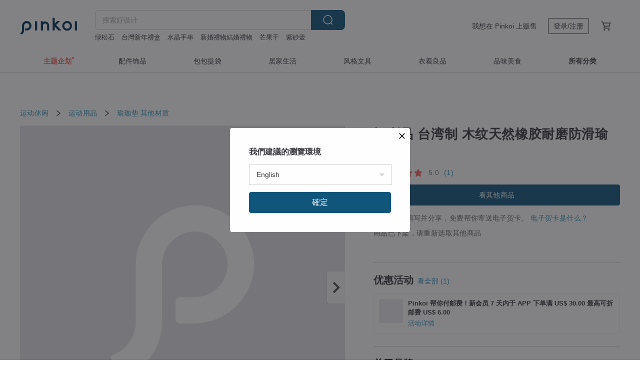

--- FILE ---
content_type: text/html; charset=utf-8
request_url: https://cn.pinkoi.com/product/nYSiXJ4e
body_size: 35040
content:

<!doctype html>

<html lang="zh-Hans" class="web no-js s-not-login s-zh_CN webkit" xmlns:fb="http://ogp.me/ns/fb#">
<head prefix="og: http://ogp.me/ns# fb: http://ogp.me/ns/fb# ilovepinkoi: http://ogp.me/ns/fb/ilovepinkoi#">
    <meta charset="utf-8">

    <title>福利品 台湾制 木纹天然橡胶耐磨防滑瑜珈垫 - 设计馆 Lotus Fitness 瑜珈垫 - Pinkoi</title>

    <meta http-equiv="x-dns-prefetch-control" content="on">
    <link rel="preconnect" href="//cdn01.pingouyu.com/">
    <link rel="preconnect" href="//cdn02.pingouyu.com/">
    <link rel="preconnect" href="//cdn03.pingouyu.com/">
    <link rel="preconnect" href="//cdn04.pingouyu.com/">
    <link rel="dns-prefetch" href="//cdn01.pingouyu.com/">
    <link rel="dns-prefetch" href="//cdn02.pingouyu.com/">
    <link rel="dns-prefetch" href="//cdn03.pingouyu.com/">
    <link rel="dns-prefetch" href="//cdn04.pingouyu.com/">

    <link rel="dns-prefetch" href="//app.link/">
    <link rel="dns-prefetch" href="//pinkoi.io/">

    <link rel="dns-prefetch" href="//www.google.com/">
    <link rel="dns-prefetch" href="//www.google.com.tw/">
    <link rel="dns-prefetch" href="//www.googleadservices.com/">
    <link rel="dns-prefetch" href="//www.googletagmanager.com/">
    <link rel="dns-prefetch" href="//www.google-analytics.com/">

    <link rel="preconnect" href="//browser.sentry-cdn.com/">
    <link rel="dns-prefetch" href="//browser.sentry-cdn.com/">

    <meta name="X-Recruiting" content="We are hiring Engineers! https://cn.pinkoi.com/about/careers">
    <meta name="p:domain_verify" content="06410b9469bd415188a92da14e8d2d57">
    <meta name="baidu-site-verification" content="GqnNPF3SXy">
    <meta name="alexaVerifyID" content="lUqc5Zq8BWufEkGayQxWKGUHKPg">

    <meta name="robots" content="noarchive">

    <meta property="wb:webmaster" content="a59386c74f5b7d01">
    <link rel="alternate" type="application/rss+xml" title="Pinkoi 设计志．读设计品牌故事" href="http://feeds.feedburner.com/pinkoi-magazine">    

    <meta name="keywords" content="福利品 台湾制 木纹天然橡胶耐磨防滑瑜珈垫,运动休闲, - 瑜珈垫,其他材质">
    <meta name="description" content="台湾制造 SGS认证 天然橡胶树脂 ✔无毒 ✔环保 ✔安全">
    <meta property="og:title" content="福利品 台湾制 木纹天然橡胶耐磨防滑瑜珈垫 - 设计馆 Lotus Fitness 瑜珈垫 - Pinkoi">
    <meta property="og:type" content="ilovepinkoi:product">
    <meta property="og:availability" content="oos">
    <meta property="og:image" content="https://cdn01.pingouyu.com/product/nYSiXJ4e/0/800x0.jpg">
    <meta property="og:description" content="台湾制造 SGS认证 天然橡胶树脂 ✔无毒 ✔环保 ✔安全">
    <meta property="og:url" content="https://cn.pinkoi.com/product/nYSiXJ4e"><link rel="canonical" href="https://cn.pinkoi.com/product/nYSiXJ4e"><link rel="alternate" hreflang="zh-Hant" href="https://www.pinkoi.com/product/nYSiXJ4e"><link rel="alternate" hreflang="zh-Hant-HK" href="https://hk.pinkoi.com/product/nYSiXJ4e"><link rel="alternate" hreflang="zh-Hans" href="https://cn.pinkoi.com/product/nYSiXJ4e"><link rel="alternate" hreflang="en" href="https://en.pinkoi.com/product/nYSiXJ4e"><link rel="alternate" hreflang="th" href="https://th.pinkoi.com/product/nYSiXJ4e"><link rel="alternate" hreflang="ja" href="https://jp.pinkoi.com/product/nYSiXJ4e"><link rel="alternate" hreflang="ko" href="https://kr.pinkoi.com/product/nYSiXJ4e">

    <meta property="product:price:amount" content="234.80">
    <meta property="product:price:currency" content="CNY">

    <link rel="alternate" href="android-app://com.pinkoi/http/cn.pinkoi.com/product/nYSiXJ4e">
    <meta name="twitter:card" content="summary_large_image">
    <meta name="twitter:site" content="@pinkoi">
    <meta name="twitter:creator" content="@pinkoi">
    <meta name="twitter:title" content="福利品 台湾制 木纹天然橡胶耐磨防滑瑜珈垫">
    <meta name="twitter:description" content="台湾制造 SGS认证 天然橡胶树脂 ✔无毒 ✔环保 ✔安全">
    <meta name="twitter:image:src" content="https://cdn01.pingouyu.com/product/nYSiXJ4e/0/800x0.jpg">
    <meta name="twitter:data1" content="RMB 234.80">
    <meta name="twitter:label1" content="价格">
    <meta name="twitter:data2" content="Lotus Fitness">
    <meta name="twitter:label2" content="设计馆">
    <meta name="twitter:domain" content="pinkoi.com">
    <meta name="twitter:app:name:iphone" content="Pinkoi">
    <meta name="twitter:app:name:ipad" content="Pinkoi">
    <meta name="twitter:app:name:googleplay" content="Pinkoi">
    <meta name="twitter:app:url:iphone" content="pinkoi://www.pinkoi.com/product/nYSiXJ4e?deepref=twitter">
    <meta name="twitter:app:url:ipad" content="pinkoi://www.pinkoi.com/product/nYSiXJ4e?deepref=twitter">
    <meta name="twitter:app:url:googleplay" content="pinkoi://www.pinkoi.com/product/nYSiXJ4e?deepref=twitter">
    <meta name="twitter:app:id:iphone" content="id557252416">
    <meta name="twitter:app:id:ipad" content="id557252416">
    <meta name="twitter:app:id:googleplay" content="com.pinkoi">
    <meta property="fb:app_id" content="197994114318">
    <meta property="fb:admins" content="1150414893">
    <meta property="og:site_name" content="Pinkoi">
    <meta property="og:locale" content="zh_CN">

<link rel="apple-touch-icon" sizes="180x180" href="//cdn04.pingouyu.com/pinkoi.site/general/favicon/apple-touch-icon.png">
<link rel="icon" type="image/png" sizes="192x192" href="//cdn04.pingouyu.com/pinkoi.site/general/favicon/favicon_192x192.png">
<link rel="icon" type="image/png" sizes="32x32" href="//cdn04.pingouyu.com/pinkoi.site/general/favicon/favicon_32x32.png">
<link rel="icon" type="image/png" sizes="16x16" href="//cdn04.pingouyu.com/pinkoi.site/general/favicon/favicon_16x16.png">
<link rel="shortcut icon" href="//cdn04.pingouyu.com/pinkoi.site/general/favicon/favicon.ico">

    <link rel="manifest" href="/manifest.json">

        <link rel="stylesheet" href="https://cdn02.pinkoi.com/media/dist/css/core-96309d19bf5bb933f5a2.css" media="all">    <link rel="stylesheet" href="https://cdn02.pinkoi.com/media/dist/css/utilities-8ef39a45f35fd88def1b.css" media="all">    <link rel="stylesheet" href="https://cdn02.pinkoi.com/media/dist/css/react-common-modules-51d0e94fa5fc0b1616a1.css" media="all">    <link rel="stylesheet" href="https://cdn02.pinkoi.com/media/dist/dweb/components/header-be032420daa73f79254f.css" media="all">    <!-- css/intl/zh_CN.css -->

        <link rel="stylesheet" href="https://cdn02.pinkoi.com/media/dist/pages/product-7a1367d7b119da14e90e.css" media="all">

    <script>
        dataLayer = [];
        dataLayer.push({'Device': 'Web'});
        dataLayer.push({ referrer: document.referrer || undefined });
            dataLayer.push({'User Type': 'Visitor'})

        dataLayer.push({'Locale': 'zh_CN'})
    </script>
    <script>
        (function(w,d,s,l,i){w[l]=w[l]||[];w[l].push({'gtm.start': new Date().getTime(),event:'gtm.js'});var f=d.getElementsByTagName(s)[0],j=d.createElement(s),dl=l!='dataLayer'?'&l='+l:'';j.async=true;j.src='https://www.googletagmanager.com/gtm.js?id='+i+dl;f.parentNode.insertBefore(j,f);})(window,document,'script','dataLayer','GTM-5ZZ325');
    </script>

<meta property="al:ios:url" content="pinkoi://cn.pinkoi.com/product/nYSiXJ4e/">
<meta property="al:ios:app_store_id" content="557252416">
<meta property="al:ios:app_name" content="Pinkoi">

    <meta property="al:android:url" content="pinkoi://cn.pinkoi.com/product/nYSiXJ4e/">
    <meta property="al:android:package" content="com.pinkoi">
    <meta property="al:android:app_name" content="Pinkoi">

        <script>var PRODUCTION = true, DEBUG = false, NAMESPACE = 'pinkoi';</script>

    <script src="https://cdnjs.cloudflare.com/polyfill/v3/polyfill.min.js"></script>

        <script src="https://cdn02.pinkoi.com/media/dist/js/3rd_party_libs-1d45841f69.js"></script>    <script src="https://cdn02.pinkoi.com/media/dist/react-router-ab1e2f28d8e89a791d9a.js"></script>    <script src="https://cdn02.pinkoi.com/media/dist/settings-9529b5b3cb1a7259b983.js"></script>    <script src="https://cdn02.pinkoi.com/media/dist/market/tracking-30ff6dd1ae634040a438.js"></script>    <script src="https://cdn02.pinkoi.com/media/dist/js/baselibs-5676685233.js"></script>
        <script src="//cdn02.pingouyu.com/media/js/amdintl_zh_CN.d7c763de619374f5a3aa6adadf319c63.js"></script>    <script src="//cdn02.pingouyu.com/media/js/intl_zh_CN.ca3a29b69b4a6f28119c033f25135f4d.js"></script>

            <script src="//cdn02.pingouyu.com/media/js/sw.js"></script>

        <script src="https://cdn02.pinkoi.com/media/dist/pinkoi.env-c3c16a5c0e1ad169f21c.js"></script>    <script src="https://cdn02.pinkoi.com/media/dist/react-7babb4e2876391766020.js"></script>

    <script>
        require(['settings'], function({ default: settings }) {
            settings.set({
                GA_ACCOUNT: 'UA-15950179-1',
                is_ci_browser_testing: false,
                    production: true,
                    debug: false,
                referral_coins: {"bonus_points": 300, "equivalent_currency": "US$ 0.60"},
                uid: null,
                locale: "zh_CN",
                lang: "zh_CN",
                geo: 'US',
                facebook_language: "zh_CN",
                isCanTranship: false,
                currency: 'USD',
                currencyName: '美金',
                currencyPattern: '¤#,##0.00',
                currencySymbol: 'US$',
                currencyDigits: '2',
                    suggestedLocale: {"text": {"description": "\u6211\u5011\u5efa\u8b70\u7684\u700f\u89bd\u74b0\u5883", "confirm": "\u78ba\u5b9a"}, "locale": {"available": [{"value": "zh_TW", "name": "\u7e41\u9ad4\u4e2d\u6587\uff08\u53f0\u7063\uff09"}, {"value": "zh_HK", "name": "\u7e41\u9ad4\u4e2d\u6587\uff08\u6e2f\u6fb3\uff09"}, {"value": "zh_CN", "name": "\u7b80\u4f53\u4e2d\u6587"}, {"value": "en", "name": "English"}, {"value": "th", "name": "\u0e44\u0e17\u0e22"}, {"value": "ja", "name": "\u65e5\u672c\u8a9e"}], "selected": "en"}, "currency": {"available": [{"value": "AUD", "name": "\u6fb3\u5e63", "symbol": "AU$"}, {"value": "CAD", "name": "\u52a0\u5e63", "symbol": "CA$"}, {"value": "CNY", "name": "\u4eba\u6c11\u5e63", "symbol": "RMB"}, {"value": "EUR", "name": "\u6b50\u5143", "symbol": "\u20ac"}, {"value": "GBP", "name": "\u82f1\u938a", "symbol": "\u00a3"}, {"value": "HKD", "name": "\u6e2f\u5e63", "symbol": "HK$"}, {"value": "JPY", "name": "\u65e5\u5143", "symbol": "\u5186"}, {"value": "MYR", "name": "\u4ee4\u5409", "symbol": "RM"}, {"value": "SGD", "name": "\u65b0\u5e63", "symbol": "S$"}, {"value": "THB", "name": "\u6cf0\u9296", "symbol": "\u0e3f"}, {"value": "TWD", "name": "\u65b0\u53f0\u5e63", "symbol": "NT$"}, {"value": "USD", "name": "\u7f8e\u91d1", "symbol": "US$"}], "selected": "USD"}},
                isAdmin: false,
                isReportTeam: false,
                isDRTeam: false,
                isBot: false,
                ipAddress: '18.217.128.149',
                videoAutoplayExp: 3,
                beacon: "20260121HTz9w7AgFz",
                experimentMap: {"psq_srp_pb_improvement_abexp": 3},
            });
        });
    </script>

    <script>
        require(['settings'], function({ default: settings }) {
            settings.set({
                user_property: {"beacon": "20260121HTz9w7AgFz", "country_code": "US", "lang": "zh_CN", "currency": "USD", "geo": "US", "city": "OH", "user_type": "visitor", "device": "web", "device_category": "desktop", "device_user_agent": "PC / Mac OS X 10.15.7 / ClaudeBot 1.0", "device_operating_system": "web", "device_operating_system_version": "", "ip": "18.217.128.149", "experiment": {"psq_srp_pb_improvement_abexp": 3}}
            })
        })
    </script>

    <script id='sentryScript' defer src="https://browser.sentry-cdn.com/5.18.1/bundle.min.js" integrity="sha384-4zdOhGLDdcXl+MRlpApt/Nvfe6A3AqGGBil9+lwFSkXNTv0rVx0eCyM1EaJCXS7r" crossorigin="anonymous"></script>

<script>
    require(['pinkoi.env'], function(pinkoiEnv) {
        function getIgnoreErrors(){
            var platform = "dweb";
            var BASE_IGNORE_ERRORS = [
                /'Headers' is undefined/,
                /errors.html#scripterror/,
                /'require' is undefined/,
                /define is not defined/,
                /require is not a function/,
                /define is not a function/,
                /require is not defined/,
                /Can't find variable: require/,
                /Can't find variable: \$/,
                /\$ is not defined/,
                /'\$' is undefined/,
                /ResizeObserver loop limit exceeded/,
                /ResizeObserver loop completed with undelivered notifications/,
                /SecurityError: Failed to register a ServiceWorker: No URL is associated with the caller's document./,
                /QuotaExceededError/,
                /SecurityError/,
                /Illegal invocation/,
                /Translation missing/,
                /IDBDatabase/,
                /instantSearchSDKJSBridgeClearHighlight/,
                /ChunkLoadError/,
                /Loading CSS chunk/,
                /^Non-Error promise rejection captured with value: Object Not Found Matching Id/,
                /^Product Page: flickr image download failed./,
                /UnknownError: Database deleted by request of the user/,
                /Can't find variable: gmo/,
                /Non-Error promise rejection captured with keys: currentTarget, detail, isTrusted, target/,
                /^NotFoundError: Failed to execute 'removeChild' on 'Node'/,
                /^HttpStatusError/,
                /^NetworkError/,
                /\(reading 'init'\)/,
                /^ResponseShapeError/,
            ];

            var PINKOI_APP_IOS_IGNORE_ERROR = [
                /Non-Error promise rejection captured with value: null/
            ];

            var errors = BASE_IGNORE_ERRORS;

            if( platform === 'in-app' && Modernizr.ios){
                errors = errors.concat(PINKOI_APP_IOS_IGNORE_ERROR);
            }

            if( platform === 'mweb' && Modernizr.ios && !Modernizr.safari){
                errors = errors.concat([
                    /undefined is not an object \(evaluating 'a\.O'\)/,
                ]);
            }

            return errors;
        }

        function initSentry(Sentry){
            Sentry.init({
                dsn: 'https://23e26b2e00934dcca75ce8ef95ce9e94@o385711.ingest.sentry.io/5218885',
                release: pinkoiEnv && pinkoiEnv.RELEASE_INFO ? pinkoiEnv.RELEASE_INFO : null,
                allowUrls: [
                    /https:\/\/([^?].+\.)?pinkoi\.com/
                ],
                denyUrls: [
                    /^file:\/\/\/.+$/,
                    /media\/dist\/firebase/,
                    /doubleclick\.net\/pagead\/viewthroughconversion/,
                    /analytics\.twitter\.com/,
                    /^chrome:\/\//i,
                    /^chrome-extension:\/\//i,
                ],
                ignoreErrors: getIgnoreErrors(),
            });

            Sentry.configureScope(function(scope) {
                scope.setUser({ id: null })
                scope.setTags({"platform": "dweb", "platform.lang": "zh_CN", "platform.geo": "US", "platform.currency": "USD", "user.group": "NB"})
            });
        }

        window.Sentry && initSentry(window.Sentry);
        !window.Sentry && sentryScript.addEventListener('load', function() { initSentry(window.Sentry) });
    });

</script>

    <script src="https://cdn02.pinkoi.com/media/dist/preinit-9c8c2f02127b9f2b2c8e.js"></script>
<script>
    require(['preinit']);
</script>

<script>
    function gadSetLocalStorage(name, value, expires) {
        var item = {
            value: value,
            expires: Date.now() + expires * 24 * 60 * 60 * 1000
        };

        try {
            localStorage.setItem(name, JSON.stringify(item));
        } catch (e) {
            console.error('Failed to set localStorage:', e);
        }
    }

    function gadGetLocalStorage(name) {
        try {
            var item = JSON.parse(localStorage.getItem(name));
        } catch (e) {
            return null;
        }

        if (!item || !item.value || !item.expires) {
            return null;
        }

        if (item.expires < Date.now()) {
            localStorage.removeItem(name);
            return null;
        }

        return item.value;
    }

    function gadGetPageviewCount() {
        return parseInt(gadGetLocalStorage('pageviewCount'));
    }

    function setPageviewCount() {
        var count = gadGetPageviewCount();

        if (!count || isNaN(count)) {
            count = 1;
        } else if (count >= 2) {
            return;
        } else {
            count++;
        }

        gadSetLocalStorage('pageviewCount', count, 30);
    }

    function sendConversionEventByPageviewCount(count) {
        if (count === 2) {
            if (window.gtag && typeof window.gtag === 'function') {
                window.gtag('event', 'over2pages');
            }
        }
    }

    (function() {
        setPageviewCount();
    })();
</script>

<script>
    window.addEventListener('load', function(event){
        sendConversionEventByPageviewCount(gadGetPageviewCount());
    });
</script>

</head><body class="g-stat-notlogin">    

    <header id="gheader" class="g-header">
        <div class="g-wrap-expand">
            <div class="g-header-top g-flex g-items-center">
                <a class="logo " href="/" title="亚洲跨境设计购物平台">
                        <svg height="24" viewBox="0 0 82 24" width="82" xmlns="http://www.w3.org/2000/svg"><path d="M36.019 5.4a5.95 5.95 0 0 1 5.95 5.95v6.639c0 .258-.21.468-.469.468h-2.038a.469.469 0 0 1-.468-.468V11.35a2.975 2.975 0 0 0-5.95 0v6.639c0 .258-.21.468-.47.468h-2.037a.469.469 0 0 1-.468-.468V5.36c0-.309.292-.533.59-.453l2.037.546c.205.055.347.24.347.452v.297A5.917 5.917 0 0 1 36.02 5.4zm15.872 5.21l7.048 7.048c.295.295.086.8-.331.8h-2.689a.937.937 0 0 1-.662-.275l-5.355-5.355v5.16c0 .26-.21.47-.469.47h-2.038a.469.469 0 0 1-.468-.47V.469c0-.307.292-.532.59-.452l2.038.546c.205.055.347.24.347.453v7.377l3.213-3.213a.937.937 0 0 1 .662-.274h2.915c.334 0 .501.403.265.64zm15.814 5.258a4.104 4.104 0 1 0 0-8.209 4.104 4.104 0 0 0 0 8.21zm0-11.137a7.033 7.033 0 1 1 0 14.065 7.033 7.033 0 0 1 0-14.065zm-57.972.071a6.827 6.827 0 0 1 6.778 6.778c.027 3.783-3.165 6.877-6.948 6.877H7.92a.469.469 0 0 1-.469-.468V15.89c0-.259.21-.468.469-.468h1.68c2.086 0 3.846-1.649 3.878-3.735a3.793 3.793 0 0 0-3.852-3.851c-2.085.031-3.734 1.792-3.734 3.878v6.574a6.817 6.817 0 0 1-2.744 5.471.944.944 0 0 1-1.038.067L.176 22.71c-.26-.15-.226-.538.058-.634 1.522-.518 2.623-2.018 2.623-3.788V11.75c0-3.782 3.094-6.975 6.876-6.948zm14.534.652c.205.055.347.24.347.453v12.082c0 .258-.21.468-.468.468h-2.038a.469.469 0 0 1-.469-.468V5.36c0-.309.292-.533.59-.453zm57.351 0c.205.055.348.24.348.453v12.082c0 .258-.21.468-.469.468H79.46a.469.469 0 0 1-.468-.468V5.36c0-.309.292-.533.59-.453z" fill="#003354" class="color"/></svg>
                </a>

                <div class="m-header-search">
                    <div class="m-header-search__form">
                        <form class="m-search-form" method="get" action="/search">
                            <input type="search" name="q" placeholder="搜索好设计" value="" class="m-search-form__input" autocomplete="off" id="g-header-keyword" maxlength="256">
                            <button class="m-search-form__submit" type="submit">搜索<svg xmlns="http://www.w3.org/2000/svg" width="24" height="24" viewBox="0 0 24 24"><path class="color" fill="#29242D" d="M18.409007 17.542742L21.3056 20.4385l-1.123 1.123-2.94094-2.940093c-1.551763 1.20398-3.499008 1.921493-5.61076 1.921493-5.056 0-9.169-4.113-9.169-9.168 0-5.056 4.113-9.169 9.169-9.169s9.169 4.113 9.169 9.169c0 2.372829-.906253 4.5381-2.390893 6.167842zM11.6309 3.7939c-4.18 0-7.581 3.401-7.581 7.581 0 4.18 3.401 7.58 7.581 7.58 4.18 0 7.581-3.4 7.581-7.58s-3.401-7.581-7.581-7.581z"/></svg></button>
                        </form>
                    </div>
                    <div id="g-header-search-trend" class="m-header-search__trend">
                            <a class="trend-link" href="/search?q=圓領T恤">圓領T恤</a>
                            <a class="trend-link" href="/search?q=台灣新年禮盒">台灣新年禮盒</a>
                            <a class="trend-link" href="/search?q=象爪">象爪</a>
                            <a class="trend-link" href="/search?q=國旗">國旗</a>
                            <a class="trend-link" href="/search?q=玻璃線香座">玻璃線香座</a>
                            <a class="trend-link" href="/search?q=新婚禮物結婚禮物">新婚禮物結婚禮物</a>
                            <a class="trend-link" href="/search?q=白水晶耳钉">白水晶耳钉</a>
                            <a class="trend-link" href="/search?q=芒果干">芒果干</a>
                    </div>
                </div>

                <div class="header-right g-pl-spacing-l">
                    <div class="header-right-inner">
                            <a href="/page/store-intro" class="tab" id="g-header-store-intro-link">我想在 Pinkoi 上贩售</a>
                            <a class="login tab" history="login" data-click="login-modal" data-button-type="login">
                                <span class="border">登录/注册</span>
                            </a>
                            <a class="cart tab icon-hover" history="login" data-click="login-modal" data-button-type="cart"><svg height="20" viewBox="0 0 20 20" width="20" xmlns="http://www.w3.org/2000/svg"><path d="M17.494 4.552a.625.625 0 0 1 .105.546l-1.484 5.364a.625.625 0 0 1-.603.458H7.817l.03.088c.041.119.047.245.015.365l-.385 1.474h8.53v1.25h-9.34a.627.627 0 0 1-.605-.783l.543-2.072-2.603-7.405H2.153v-1.25h2.292c.265 0 .502.167.59.417l.457 1.302h11.505c.195 0 .38.09.497.246zM15.037 9.67l1.139-4.114H5.93L7.377 9.67zm-6.391 6.718a1.25 1.25 0 1 1-2.501 0 1.25 1.25 0 0 1 2.5 0zm7.361 0a1.25 1.25 0 1 1-2.5 0 1.25 1.25 0 0 1 2.5 0z" fill="#39393e" class="color"/></svg></a>
                    </div>
                </div>
            </div>
        </div>
        <nav id="m-navigation" class="m-navigation">
            <div class="m-navigation__dropdown-container">
                <div class="m-navigation__list-container">
                    <ul class="navigation navigation--col-8">

                                <li class="navigation__list navigation__campaign navigation__list--highlight">
                                        <div class="navigation__title navigation__title--bold navigation__title--salmon"><span class="navigation__title-inner">主题企划</span></div>
                                </li>

                                <li class="navigation__list navigation__group_2">
                                        <a class="navigation__title navigation__title--link" href="/browse?catp=group_2&amp;ref_sec=topnavigation">配件饰品</a>
                                </li>

                                <li class="navigation__list navigation__group_1">
                                        <a class="navigation__title navigation__title--link" href="/browse?catp=group_1&amp;ref_sec=topnavigation">包包提袋</a>
                                </li>

                                <li class="navigation__list navigation__group_5">
                                        <a class="navigation__title navigation__title--link" href="/browse?catp=group_5&amp;ref_sec=topnavigation">居家生活</a>
                                </li>

                                <li class="navigation__list navigation__group_3">
                                        <a class="navigation__title navigation__title--link" href="/browse?catp=group_3&amp;ref_sec=topnavigation">风格文具</a>
                                </li>

                                <li class="navigation__list navigation__group_0">
                                        <a class="navigation__title navigation__title--link" href="/browse?catp=group_0&amp;ref_sec=topnavigation">衣着良品</a>
                                </li>

                                <li class="navigation__list navigation__group_10">
                                        <a class="navigation__title navigation__title--link" href="/browse?catp=group_10&amp;ref_sec=topnavigation">品味美食</a>
                                </li>

                                <li class="navigation__list navigation__allCategory">
                                        <a class="navigation__title navigation__title--bold navigation__title--link" href="/browse?ref_sec=topnavigation">所有分类</a>
                                </li>
                    </ul>
                </div>
            </div>
        </nav>
    </header>
<div data-fast-check="product" id="product" class="n-product m-clearfix m-product">
    <div class="m-product-hd">
        <div class="m-product-container">

    <div class="admin-tool-section">

    </div>

    <div class="g-breadcrumb-v2">
                <a href="/browse?catp=group_9">运动休闲</a>
                <i class="icon"><svg width="20" height="20" viewBox="0 0 20 20"  xmlns="http://www.w3.org/2000/svg"><g fill="none" fill-rule="evenodd"><path fill="none" d="M0 0h20v20H0z"/><path class="color" d="M6.33 5.471l5.455 4.532-5.45 4.529a.812.812 0 0 0-.325.536.828.828 0 0 0 .823.932.852.852 0 0 0 .504-.165l.006-.004 6.323-5.172a.812.812 0 0 0 .002-1.31L7.343 4.167l-.008-.006A.843.843 0 0 0 6.837 4c-.266 0-.51.12-.67.33A.807.807 0 0 0 6.33 5.47" fill="#4287D7"/></g></svg></i>
                <a href="/browse?catp=group_9%2Cgroup_9_2">运动用品</a>
                <i class="icon"><svg width="20" height="20" viewBox="0 0 20 20"  xmlns="http://www.w3.org/2000/svg"><g fill="none" fill-rule="evenodd"><path fill="none" d="M0 0h20v20H0z"/><path class="color" d="M6.33 5.471l5.455 4.532-5.45 4.529a.812.812 0 0 0-.325.536.828.828 0 0 0 .823.932.852.852 0 0 0 .504-.165l.006-.004 6.323-5.172a.812.812 0 0 0 .002-1.31L7.343 4.167l-.008-.006A.843.843 0 0 0 6.837 4c-.266 0-.51.12-.67.33A.807.807 0 0 0 6.33 5.47" fill="#4287D7"/></g></svg></i>
                <a href="/browse?catp=group_9%2Cgroup_9_2%2Clisting_914">瑜珈垫</a>
                <a href="/browse?catp=group_9%2Cgroup_9_2%2Clisting_914&amp;material=0">其他材质</a>
    </div>

        </div>
    </div>
    <div class="m-product-bd m-clearfix">
        <div class="m-product-container m-clearfix">
            <div id="sider">

    <div class="m-product-main-info m-box test-product-main-info">
        <h1 class="title translate"><span data-translate="title">福利品 台湾制 木纹天然橡胶耐磨防滑瑜珈垫</span></h1>

    <div class="js-block-main-action">
            <a class="info-review" href="#scroll-hooks-reviews">

<div class="g-rating-star g-rating-star--50 g-rating-star--medium">
        <div class="score"><svg width="44" height="44" viewBox="0 0 44 44" fill="none" xmlns="http://www.w3.org/2000/svg"><path class="color" d="M13 40c-2 1-3 0-3-3l2-10-7-7c-2-2-1-3 1-4l10-1 4-9c1-3 3-3 4 0l4 9 10 1c2 1 3 2 1 4l-7 7 2 10c0 3-1 4-3 3l-9-5-9 5z" fill="#F16C5D"/></svg></div>
        <div class="score"><svg width="44" height="44" viewBox="0 0 44 44" fill="none" xmlns="http://www.w3.org/2000/svg"><path class="color" d="M13 40c-2 1-3 0-3-3l2-10-7-7c-2-2-1-3 1-4l10-1 4-9c1-3 3-3 4 0l4 9 10 1c2 1 3 2 1 4l-7 7 2 10c0 3-1 4-3 3l-9-5-9 5z" fill="#F16C5D"/></svg></div>
        <div class="score"><svg width="44" height="44" viewBox="0 0 44 44" fill="none" xmlns="http://www.w3.org/2000/svg"><path class="color" d="M13 40c-2 1-3 0-3-3l2-10-7-7c-2-2-1-3 1-4l10-1 4-9c1-3 3-3 4 0l4 9 10 1c2 1 3 2 1 4l-7 7 2 10c0 3-1 4-3 3l-9-5-9 5z" fill="#F16C5D"/></svg></div>
        <div class="score"><svg width="44" height="44" viewBox="0 0 44 44" fill="none" xmlns="http://www.w3.org/2000/svg"><path class="color" d="M13 40c-2 1-3 0-3-3l2-10-7-7c-2-2-1-3 1-4l10-1 4-9c1-3 3-3 4 0l4 9 10 1c2 1 3 2 1 4l-7 7 2 10c0 3-1 4-3 3l-9-5-9 5z" fill="#F16C5D"/></svg></div>
        <div class="score"><svg width="44" height="44" viewBox="0 0 44 44" fill="none" xmlns="http://www.w3.org/2000/svg"><path class="color" d="M13 40c-2 1-3 0-3-3l2-10-7-7c-2-2-1-3 1-4l10-1 4-9c1-3 3-3 4 0l4 9 10 1c2 1 3 2 1 4l-7 7 2 10c0 3-1 4-3 3l-9-5-9 5z" fill="#F16C5D"/></svg></div>
</div>

                <span class="info-review__score">5.0</span>
                <span class="info-review__total">(1)</span>
            </a>
        <div class="m-clearfix">
            <div class="action">
                <div class="m-clearfix">

        <a class="m-br-button m-br-button--lg s-fullwidth m-br-button--primary" href="/store/lotusfitness">看其他商品</a>

                </div>

            </div>

    <ul class="note" id="js-shipping-notes">

            <li class="gift-hint js-gift-hint">
                <i class="gift-hint__icon"><svg width="18" height="18" fill="none" xmlns="http://www.w3.org/2000/svg" class="g-fill-current g-text-color-primary-040"><path fill-rule="evenodd" clip-rule="evenodd" d="M8.091 3.548a14.396 14.396 0 0 1 .89 1.91h.037a15.529 15.529 0 0 1 .89-1.91c.39-.692.806-1.268 1.254-1.69 1.339-1.262 2.767-1.25 3.624-.179.81 1.015.395 2.383-1.011 3.309-.25.165-.544.321-.874.47h2.714c.83 0 1.502.673 1.502 1.503v1.774c0 .783-.6 1.426-1.365 1.496v5.96c0 .83-.672 1.503-1.502 1.503H3.75c-.83 0-1.502-.673-1.502-1.503v-5.96A1.502 1.502 0 0 1 .883 8.735V6.96c0-.83.672-1.502 1.501-1.502H5.1a6.325 6.325 0 0 1-.874-.471C2.82 4.062 2.404 2.694 3.215 1.679 4.07.608 5.5.596 6.837 1.857c.448.423.865.998 1.254 1.69Zm-4.793 6.689v5.954c0 .25.202.453.452.453h4.725v-6.407H3.298Zm6.227 6.407h4.725c.25 0 .452-.202.452-.453v-5.954H9.525v6.407Zm6.09-7.457h-6.09V6.509h6.09c.25 0 .452.202.452.452v1.774c0 .25-.202.452-.452.452ZM2.385 6.509h6.09v2.678h-6.09a.452.452 0 0 1-.452-.452V6.96c0-.25.202-.452.451-.452Zm7.85-1.253c.178-.409.375-.813.589-1.193.342-.608.7-1.103 1.059-1.442.912-.86 1.629-.853 2.083-.286.377.472.168 1.159-.769 1.776-.377.248-.91.49-1.554.718-.448.158-.926.301-1.408.427ZM6.117 2.621c.36.34.717.834 1.06 1.442.213.38.41.784.587 1.193-.481-.126-.959-.268-1.406-.426-.645-.228-1.178-.47-1.554-.719-.939-.617-1.146-1.303-.768-1.776.452-.567 1.17-.573 2.08.286Z" /></svg></i>
                结帐后填写并分享，免费帮你寄送电子贺卡。
                <a href="https://pinkoi.zendesk.com/hc/zh-cn/articles/12031831989401" target="_blank" rel="noreferrer">
                    电子贺卡是什么？
                </a>
            </li>
            <li class="inavailable-message">商品已下架，请重新选取其他商品</li>
    </ul>

        <div class="m-soldout-inshop-other">

    <div class="js-block-rec-items-react m-rec-items-wrap" data-props='{&#34;items&#34;: [], &#34;title&#34;: &#34;\u6b64\u54c1\u724c\u7684\u5176\u4ed6\u5546\u54c1&#34;, &#34;recType&#34;: &#34;shop&#34;, &#34;subTitle&#34;: &#34;&#34;, &#34;moreLink&#34;: &#34;/store/lotusfitness&#34;, &#34;className&#34;: &#34;&#34;, &#34;layoutType&#34;: &#34;&#34;, &#34;colsOfPage&#34;: 3, &#34;fav_ga_suffix&#34;: &#34;(shop product)&#34;, &#34;position_ga_suffix&#34;: &#34;bottom&#34;, &#34;ctaTitle&#34;: &#34;&#34;, &#34;ctaUrl&#34;: &#34;&#34;, &#34;sectionName&#34;: &#34;&#34;, &#34;preferImpressionsPosition&#34;: false, &#34;impressionsPositionStart&#34;: 0}'></div>

        </div>

        </div>
    </div>

    </div>

    <div class="js-product-campaign-section">
        <div class="m-box m-product-campaign-section">
            <h2 class="m-box-title">优惠活动</h2>
            <div class="m-box-body campaign-placeholder"></div>
        </div>
    </div>

    <div class="m-product-shop m-box js-block-shop">
        <div id="js-block-shop-react"></div>
        <h2 class="m-box-title">
            关于品牌
            <a
                data-fa-section="about_brand"
                class="product-shop-flagship-link"
                data-custom-tracking="go-to-flagship-click"
                data-is-send-log="False"
                data-redirect-href="/store/lotusfitness?ref_sec=shop_info&amp;ref_created=1769006149&amp;ref_entity=item&amp;ref_entity_id=nYSiXJ4e"
                href="/store/lotusfitness?ref_sec=shop_info&amp;ref_created=1769006149&amp;ref_entity=item&amp;ref_entity_id=nYSiXJ4e"
                target="_blank"
                rel="noopener"
            >
                    逛设计品牌
            </a>
        </h2>
        <div class="m-box-body">
            <a
                class="product-shop-info-card"
                data-custom-tracking="shop-info-card-click"
                data-redirect-href="/store/lotusfitness?ref_sec=shop_info&amp;ref_created=1769006149&amp;ref_entity=item&amp;ref_entity_id=nYSiXJ4e"
                data-is-send-log="False"
                href="/store/lotusfitness?ref_sec=shop_info&amp;ref_created=1769006149&amp;ref_entity=item&amp;ref_entity_id=nYSiXJ4e"
                target="_blank"
                rel="noopener"
            >

                    <div class="product-shop-info-card__banner-block">
                        <picture>
                            <source type="image/avif" srcset="//cdn02.pingouyu.com/store/lotusfitness/banner/1/1200x245.jpg">
                            <source type="image/webp" srcset="//cdn02.pingouyu.com/store/lotusfitness/banner/1/1200x245.jpg">
                            <img
                                src="//cdn02.pingouyu.com/store/lotusfitness/banner/1/1200x245.jpg"
                                title="Lotus Fitness"
                                alt="Lotus Fitness"
                                loading="lazy"
                            />
                        </picture>
                    </div>

                <div class="product-shop-info-card__info-block">
                    <span class="shop-logo">

                        <picture>
                            <source type="image/avif" srcset="//cdn02.pingouyu.com/store/lotusfitness/logo/3/150x150.jpg" />
                            <source type="image/webp" srcset="//cdn02.pingouyu.com/store/lotusfitness/logo/3/150x150.jpg" />
                            <img
                                src="//cdn02.pingouyu.com/store/lotusfitness/logo/3/150x150.jpg"
                                title="Lotus Fitness"
                                alt="Lotus Fitness"
                                loading="lazy"
                            />
                        </picture>
                    </span>
                    <div class="shop_info">
                        <div class="shop-name">
                            <span class="text-link">
                                Lotus Fitness
                            </span>
                        </div>
                        <div class="m-clearfix shop-basic-info">
                            <div class="shop-country">
                                <div class="g-icon-wrap g-icon-wrap--expand icon"><svg xmlns="http://www.w3.org/2000/svg" width="24" height="24" viewBox="0 0 24 24" class="g-fill-current g-text-color-neutral-130"><path d="M12 2c3.87 0 7 3.13 7 7 0 5.25-7 13-7 13S5 14.25 5 9c0-3.87 3.13-7 7-7zM7 9c0 2.85 2.92 7.21 5 9.88 2.12-2.69 5-7 5-9.88 0-2.76-2.24-5-5-5S7 6.24 7 9zm5 2.5c-1.380712 0-2.5-1.119288-2.5-2.5s1.119288-2.5 2.5-2.5 2.5 1.119288 2.5 2.5-1.119288 2.5-2.5 2.5z"/></svg></div>
                                台湾
                            </div>
                                <div class="m-review-info g-flex g-items-center" data-custom-tracking="shop-review-modal">

<div class="g-rating-star g-rating-star--50 g-rating-star--medium">
        <div class="score"><svg width="44" height="44" viewBox="0 0 44 44" fill="none" xmlns="http://www.w3.org/2000/svg"><path class="color" d="M13 40c-2 1-3 0-3-3l2-10-7-7c-2-2-1-3 1-4l10-1 4-9c1-3 3-3 4 0l4 9 10 1c2 1 3 2 1 4l-7 7 2 10c0 3-1 4-3 3l-9-5-9 5z" fill="#F16C5D"/></svg></div>
        <div class="score"><svg width="44" height="44" viewBox="0 0 44 44" fill="none" xmlns="http://www.w3.org/2000/svg"><path class="color" d="M13 40c-2 1-3 0-3-3l2-10-7-7c-2-2-1-3 1-4l10-1 4-9c1-3 3-3 4 0l4 9 10 1c2 1 3 2 1 4l-7 7 2 10c0 3-1 4-3 3l-9-5-9 5z" fill="#F16C5D"/></svg></div>
        <div class="score"><svg width="44" height="44" viewBox="0 0 44 44" fill="none" xmlns="http://www.w3.org/2000/svg"><path class="color" d="M13 40c-2 1-3 0-3-3l2-10-7-7c-2-2-1-3 1-4l10-1 4-9c1-3 3-3 4 0l4 9 10 1c2 1 3 2 1 4l-7 7 2 10c0 3-1 4-3 3l-9-5-9 5z" fill="#F16C5D"/></svg></div>
        <div class="score"><svg width="44" height="44" viewBox="0 0 44 44" fill="none" xmlns="http://www.w3.org/2000/svg"><path class="color" d="M13 40c-2 1-3 0-3-3l2-10-7-7c-2-2-1-3 1-4l10-1 4-9c1-3 3-3 4 0l4 9 10 1c2 1 3 2 1 4l-7 7 2 10c0 3-1 4-3 3l-9-5-9 5z" fill="#F16C5D"/></svg></div>
        <div class="score"><svg width="44" height="44" viewBox="0 0 44 44" fill="none" xmlns="http://www.w3.org/2000/svg"><path class="color" d="M13 40c-2 1-3 0-3-3l2-10-7-7c-2-2-1-3 1-4l10-1 4-9c1-3 3-3 4 0l4 9 10 1c2 1 3 2 1 4l-7 7 2 10c0 3-1 4-3 3l-9-5-9 5z" fill="#F16C5D"/></svg></div>
</div>

                                    <div class="m-review-info__score">5.0</div>
                                    <div class="m-review-info__total">(127)</div>
                                </div>
                        </div>
                    </div>
                </div>
            </a>

            <div class="shop-actions">
                <!--  -->
                <div  class="m-follow-btn-placeholder-md" data-bind="follow-store-toggle" data-sid="lotusfitness" data-following="0" data-follow-coupon="0" data-shop-name="Lotus Fitness">
                    <!-- <button class="m-btn-shop-follow m-br-button m-br-button--md m-br-button--primary" data-click="shop-fav-toggle">
                        <div class="insider fav">
                            <i class="icon"><svg width="20" height="20" viewBox="0 0 20 20" xmlns="http://www.w3.org/2000/svg"><g fill="none" fill-rule="evenodd"><path fill="none" d="M0 0h20v20H0z"/><path class="color" fill="#839196" fill-rule="nonzero" d="M3 8.6h14v2.8H3z"/><path class="color" fill="#839196" fill-rule="nonzero" d="M11.4 3v14H8.6V3z"/></g></svg></i>
                            <span class="text">加入关注</span>
                        </div>
                        <div class="insider unfav">
                            <i class="icon"><svg height="20" viewBox="0 0 20 20" width="20" xmlns="http://www.w3.org/2000/svg"><path d="M14.667 5.333l1.75 1.75-8.155 8.167L3 10l1.75-1.75 3.512 3.5z" fill="#39393e" class="color"/></svg></i>
                            <span class="text">已关注</span>
                        </div>
                    </button> -->
                </div>
                <button class="m-br-button m-br-button--md m-br-button--secondary shop-actions-message" data-click="message">
                    <div class="insider">
                        <i class="icon"><svg height="20" viewBox="0 0 20 20" width="20" xmlns="http://www.w3.org/2000/svg"><path d="M5.803 15.867H3.566A2.565 2.565 0 0 1 1 13.304V4.286a2.566 2.566 0 0 1 2.566-2.564h12.867A2.566 2.566 0 0 1 19 4.286v9.018a2.566 2.566 0 0 1-2.567 2.563h-5.978l-3.86 2.761a.5.5 0 0 1-.792-.406zM8.56 8.962a2.678 2.678 0 0 0-2.178 2.632c0 .341.276.618.618.618h6a.619.619 0 0 0 .619-.619 2.678 2.678 0 0 0-2.179-2.63 2.143 2.143 0 1 0-2.88 0z" fill="#39393e" class="color"/></svg></i>
                        <span class="text">联络设计师</span>
                    </div>
                </button>
            </div>

            <dl class="m-product-list">
                <div class="m-product-list-item">
                    <dt class="m-product-list-title">
                        上次上线：
                    </dt>
                    <dd class="m-product-list-content">
                            1 天内
                    </dd>
                </div>
                <div class="m-product-list-item">
                    <dt class="m-product-list-title">
                        回应率：
                    </dt>
                    <dd class="m-product-list-content">
                            90%
                    </dd>
                </div>
                <div class="m-product-list-item">
                    <dt class="m-product-list-title">
                        回应速度：
                    </dt>
                    <dd class="m-product-list-content">
                            1 日内
                    </dd>
                </div>
                <div class="m-product-list-item">
                    <dt class="m-product-list-title">
                        平均出货速度：
                    </dt>
                    <dd class="m-product-list-content">
                            一周内
                    </dd>
                </div>
            </dl>
        </div>
    </div>

    <div id="js-block-rec-items-sider" class="m-product-rec-items-sider"></div>

            </div>
            <div class="js-product-page"></div>
            <div id="main">
                <div class="main-inner">

        <div id="js-block-photos" class="m-product-photos js-get-photos">
            <div class="photos-content" data-irev="1">
                <div class="photo-holder m-clearfix" tid="nYSiXJ4e" data-irev="1">
                    <picture class="main-photo">
                        <source type="image/avif" srcset="//cdn01.pingouyu.com/product/nYSiXJ4e/0/1/800x0.jpg"/>
                        <source type="image/webp" srcset="//cdn01.pingouyu.com/product/nYSiXJ4e/0/1/800x0.jpg"/>
                        <img id="main-item-photo" class="js-main-item-photo main-photo" alt="福利品 台湾制 木纹天然橡胶耐磨防滑瑜珈垫 - 瑜珈垫 - 其他材质 多色" src="//cdn01.pingouyu.com/product/nYSiXJ4e/0/1/800x0.jpg">
                    </picture>
                    <img class="space" src="//cdn04.pingouyu.com/pinkoi.site/space.gif">
                </div>

                <div class="photo-ctrl-wrap photo-ctrl-wrap--l js-photo-ctrl-wrap hidden" data-action="prev"><span class="arrow"></span><svg xmlns="http://www.w3.org/2000/svg" width="24" height="24" viewBox="0 0 12 12"><g fill="none" fill-rule="evenodd"><path d="M0 0h12v12H0z"/><path class="arrow-icon" d="M7.787 11.707L2.08 5.999 7.787.293l1.414 1.414-4.293 4.292 4.293 4.294z"/></g></svg></div>
                <div class="photo-ctrl-wrap photo-ctrl-wrap--r js-photo-ctrl-wrap" data-action="next"><span class="arrow"></span><svg xmlns="http://www.w3.org/2000/svg" width="24" height="24" viewBox="0 0 12 12"><g fill="none" fill-rule="evenodd"><path d="M0 0h12v12H0z"/><path class="arrow-icon" d="M4.214 11.707L2.8 10.293l4.293-4.294L2.8 1.707 4.214.293l5.707 5.706z"/></g></svg></div>

            </div>
            <div class="photos-thumbs">
                <div class="photos-thumbs__list"><a class="thumb-item js-thumb-item" data-seq="0" data-irev="1"><picture class="thumb-item__image"><source type="image/avif" srcset="//cdn01.pingouyu.com/product/nYSiXJ4e/0/1/80x80.jpg"/><source type="image/webp" srcset=//cdn01.pingouyu.com/product/nYSiXJ4e/0/1/80x80.jpg/><img class="thumb-item__image" src="//cdn01.pingouyu.com/product/nYSiXJ4e/0/1/80x80.jpg"></picture><span class="mask"></span></a><a class="thumb-item js-thumb-item" data-seq="1" ><picture class="thumb-item__image"><source type="image/avif" srcset="//cdn01.pingouyu.com/product/nYSiXJ4e/1/80x80.jpg"/><source type="image/webp" srcset=//cdn01.pingouyu.com/product/nYSiXJ4e/1/80x80.jpg/><img class="thumb-item__image" src="//cdn01.pingouyu.com/product/nYSiXJ4e/1/80x80.jpg"></picture><span class="mask"></span></a></div>
            </div>
        </div>

                    <div id="scroll-hooks-detail" data-sticky-target="detail"  data-tracking-seen="detail">

    <div id="js-block-detail" class="m-box m-box-main m-product-detail">
        <h2 class="m-box-title">商品介绍</h2>
        <div class="m-box-body">
        <div class="js-lazy-init richtext-content">
            <div>
                    <div
                        id="description"
                        class="m-product-detail-content js-detail-content"
                        data-more="阅读更多"
                        data-close="收合"
                    >
                        <div class="m-richtext js-detail-content-inner">                            <div data-translate="description">【注意】福利品颜色款式纹路每批不同，会与商品图不一致，图片仅供参考，商品以实际供货样式为准，恕无法指定。

https://live.staticflickr.com/65535/51833007196_7e05778cb2_o.jpg
https://live.staticflickr.com/65535/51832065977_db15b198bb_o.jpg
https://live.staticflickr.com/65535/51833117008_9a4df2196c_o.jpg
https://live.staticflickr.com/65535/51833359699_966af781a5_o.jpg
https://live.staticflickr.com/65535/51832065922_5bd80a4303_o.jpg
https://live.staticflickr.com/65535/51833359664_8809915e7b_o.jpg
https://live.staticflickr.com/65535/51833116968_5a3cac485b_o.jpg
https://live.staticflickr.com/65535/51833359634_d72f948f1c_o.jpg
https://live.staticflickr.com/65535/51833118138_f955719bbb_o.jpg
https://live.staticflickr.com/65535/51833740295_f6e3561889_o.jpg</div>                        </div>
                    </div>
            </div>
        </div>
        </div>
    </div>

                    </div>

    <div class="m-product-basic-info m-box m-box-main">
        <h2 class="m-box-title">商品信息</h2>
        <div class="m-box-body">
            <dl class="m-product-list">
                    <div class="m-product-list-item">
                        <dt class="m-product-list-title">
                            商品材质
                        </dt>
                        <dd class="m-product-list-content">
                            <a href="/browse?category=9&amp;subcategory=914&amp;material=0&amp;ref_sec=basic_info&amp;ref_created=1769006149&amp;ref_entity=item&amp;ref_entity_id=nYSiXJ4e">其他材质</a>
                        </dd>
                    </div>
                    <div class="m-product-list-item">
                        <dt class="m-product-list-title">
                            制造方式
                        </dt>
                        <dd class="m-product-list-content">
                            机器制造
                        </dd>
                    </div>
                    <div class="m-product-list-item">
                        <dt class="m-product-list-title">
                            商品产地
                        </dt>
                        <dd class="m-product-list-content">
                            台湾
                        </dd>
                    </div>

                <div class="m-product-list-item">
                    <dt class="m-product-list-title">
                        商品热门度
                    </dt>
                    <dd class="m-product-list-content">
                        <ul>
                            <li>被欣赏 5,600 次</li>
                                <li>已卖出 3 件商品</li>
                            <li>共 45 人收藏</li>
                        </ul>
                    </dd>
                </div>
                    <div class="m-product-list-item">
                        <dt class="m-product-list-title">
                            贩售许可
                        </dt>
                        <dd class="m-product-list-content m-product-list-content--has-tips">
                                <span class="g-flex g-items-center">
                                    原创商品
                                </span>
                        </dd>
                    </div>

                    <div class="m-product-list-item">
                        <dt class="m-product-list-title">
                            商品摘要
                        </dt>
                        <dd class="m-product-list-content" data-translate="short_description">
                            台湾制造 SGS认证
天然橡胶树脂 ✔无毒 ✔环保 ✔安全
                        </dd>
                    </div>

            </dl>
        </div>
    </div>

                            <div id="scroll-hooks-advanced-info" data-sticky-target="advanced-info" data-tracking-seen="advanced-info">

    <div class="m-box m-box-main m-product-advanced-info">

        <h2 class="m-box-title">运费与其他信息</h2>
        <div class="m-box-body">
            <dl class="m-product-list m-product-list-main">

                    <div class="m-product-list-item">
                        <dt class="m-product-list-title">商品运费</dt>
                        <dd class="m-product-list-content ">
                            <div class="js-block-intl-shipping-react" data-props='{&#34;tid&#34;: &#34;nYSiXJ4e&#34;, &#34;sid&#34;: &#34;lotusfitness&#34;, &#34;shop_geo&#34;: &#34;TW&#34;}'></div>
                        </dd>
                    </div>

                <div class="m-product-list-item">
                    <dt class="m-product-list-title">付款方式</dt>
                    <dd class="m-product-list-content payment-method">
<ul class="m-product-payment-infos">
    <li class="m-product-payment-infos__item">
        <span class="name">
            信用卡安全加密付款
        </span>
    </li>
    <li class="m-product-payment-infos__item">
        <span class="name">
            Alipay 支付宝
        </span>
    </li>
    <li class="m-product-payment-infos__item">
        <span class="name">
            AlipayHK 支付宝香港
        </span>
    </li>
</ul>
</dd>
                </div>

                    <div class="m-product-list-item">
                        <dt class="m-product-list-title">退款换货须知</dt>
                        <dd class="m-product-list-content">
                                <a data-click="show-policy" data-sid="lotusfitness">点我了解设计馆的退款换货须知</a>
                        </dd>
                    </div>

                <div class="m-product-list-item">
                    <dt class="m-product-list-title">问题回报</dt>
                    <dd class="m-product-list-content">
                        <a id="report-flag" class="report-flag" data-target-id="nYSiXJ4e">我要检举此商品</a>
                    </dd>
                </div>

            </dl>
        </div>
    </div>

                            </div>
                    <div id="scroll-hooks-reviews" data-sticky-target="reviews" data-tracking-seen="reviews">

        <div id="js-block-review" class="m-box m-box-main m-product-review">
            <div class="js-review-lazy m-product-review-wrap ga-reviews-section">
                <h2 class="m-box-title">购买评价</h2>
                <div class="js-review-lazy-content m-box-body"><div class="g-spinner m-product-review-loader js-loader"></div></div>
            </div>
        </div>

                    </div>
                </div>
            </div>
        </div>
    </div>
    <div class="m-product-ft">
        <div id="js-block-rec-items" class="m-product-container">
            <div data-tracking-seen="keywords-recommendation">
                <div class="js-block-keyword-recommend-react"></div>
            </div>
                <div data-custom-tracking="rec-items">
                        <div data-tracking-seen="rec-similar-bottom" >

    <div class="js-block-rec-items-react m-rec-items-wrap" data-props='{&#34;items&#34;: [{&#34;tid&#34;: &#34;mivYkuu5&#34;, &#34;irev&#34;: 2, &#34;owner&#34;: &#34;clesign-tw&#34;, &#34;created&#34;: 1648020910, &#34;archive&#34;: 0, &#34;item_type&#34;: 0, &#34;quantity&#34;: 7, &#34;buyer_reviews_cnt&#34;: 0, &#34;avg_buyer_review_score&#34;: 0.0, &#34;shippable_geos&#34;: [&#34;TH&#34;, &#34;AU&#34;, &#34;TW&#34;, &#34;SG&#34;, &#34;MO&#34;, &#34;CA&#34;, &#34;US&#34;, &#34;CN&#34;, &#34;MY&#34;, &#34;GB&#34;, &#34;JP&#34;, &#34;HK&#34;, &#34;DE&#34;], &#34;material&#34;: 0, &#34;map&#34;: &#34;0,1,2,3,4,5,6,7,8&#34;, &#34;sold_cnt&#34;: 0, &#34;color&#34;: &#34;multi&#34;, &#34;currency&#34;: {&#34;code&#34;: &#34;USD&#34;, &#34;format&#34;: &#34;US$ %s&#34;, &#34;symbol&#34;: &#34;US$&#34;, &#34;digits&#34;: 2, &#34;name&#34;: &#34;\u7f8e\u91d1&#34;}, &#34;price&#34;: 148.69, &#34;min_price&#34;: 4880.00, &#34;discount&#34;: 90, &#34;markup&#34;: 0, &#34;title&#34;: &#34;\u3010Clesign\u3011\u68b5\u8c37\u8054\u540d\u6b3e Tec Life Mat \u745c\u73c8\u57ab 4mm - \u661f\u591c&#34;, &#34;short_description&#34;: &#34;- Clesign x Van Gogh \u661f\u591c The Starry Night(1889)\u745c\u73c8\u4e0e\u827a\u672f\u7684\u5b8c\u7f8e\u7ed3\u5408\u3002\n- \u8868\u5c42\u4e3a\u6700\u65b0\u7814\u53d1\u79d1\u6280\u76ae\u9769\u7ed3\u5408\u6e17\u900f\u6280\u672f\uff0cCLESIGN\u4e13\u5229\u540d\u79f0\u4e3aSecretlab Friendly Elastomer\u3002&#34;, &#34;category&#34;: 9, &#34;subcategory&#34;: 914, &#34;locale&#34;: &#34;zh_CN&#34;, &#34;translated_from_locale&#34;: &#34;zh_TW&#34;, &#34;rank&#34;: 63852, &#34;project_start_dt&#34;: null, &#34;project_end_dt&#34;: null, &#34;project_banner_irev&#34;: null, &#34;project_total_funds_raised&#34;: null, &#34;project_sponsorship_cnt&#34;: null, &#34;project_goal_amount&#34;: null, &#34;shop_name&#34;: &#34;CLESIGN \u53f0\u6e7e\u4ee3\u7406&#34;, &#34;video&#34;: null, &#34;oprice&#34;: 165.21, &#34;transformed_discount&#34;: 90.00060529023666, &#34;card_type&#34;: &#34;normal&#34;, &#34;promo_badges&#34;: [{&#34;type&#34;: &#34;discount&#34;, &#34;type_class&#34;: &#34;discount&#34;, &#34;text&#34;: &#34;9 \u6298&#34;}], &#34;status_badges&#34;: [], &#34;feature_badges&#34;: [], &#34;discount_before_promo&#34;: 0, &#34;free_shipping_before_promo&#34;: [], &#34;discount_ended&#34;: 1769702400, &#34;review_info&#34;: null, &#34;fav&#34;: false, &#34;_ad&#34;: false, &#34;_ad_badge_visible&#34;: false, &#34;params_d&#34;: {&#34;ref_sec&#34;: &#34;bottom_similar_item&#34;, &#34;ref_posn&#34;: 1, &#34;ref_created&#34;: 1769006149, &#34;ref_entity&#34;: &#34;item&#34;, &#34;ref_entity_id&#34;: &#34;nYSiXJ4e&#34;, &#34;ref_tid&#34;: &#34;mivYkuu5&#34;}}, {&#34;tid&#34;: &#34;25vjdr6b&#34;, &#34;irev&#34;: 1, &#34;owner&#34;: &#34;monina&#34;, &#34;created&#34;: 1623654513, &#34;archive&#34;: 0, &#34;item_type&#34;: 0, &#34;quantity&#34;: 8, &#34;buyer_reviews_cnt&#34;: 0, &#34;avg_buyer_review_score&#34;: 0.0, &#34;shippable_geos&#34;: [&#34;QA&#34;, &#34;PY&#34;, &#34;BI&#34;, &#34;WF&#34;, &#34;JO&#34;, &#34;PA&#34;, &#34;MM&#34;, &#34;BY&#34;, &#34;SB&#34;, &#34;DK&#34;, &#34;GM&#34;, &#34;MY&#34;, &#34;UG&#34;, &#34;GQ&#34;, &#34;ZM&#34;, &#34;YT&#34;, &#34;IQ&#34;, &#34;LR&#34;, &#34;AR&#34;, &#34;GL&#34;, &#34;VG&#34;, &#34;CY&#34;, &#34;AM&#34;, &#34;VN&#34;, &#34;DE&#34;, &#34;EC&#34;, &#34;TT&#34;, &#34;BH&#34;, &#34;PF&#34;, &#34;VE&#34;, &#34;LS&#34;, &#34;GH&#34;, &#34;TJ&#34;, &#34;UY&#34;, &#34;CF&#34;, &#34;KG&#34;, &#34;MW&#34;, &#34;LU&#34;, &#34;HN&#34;, &#34;SE&#34;, &#34;BA&#34;, &#34;AS&#34;, &#34;ML&#34;, &#34;BE&#34;, &#34;GG&#34;, &#34;ID&#34;, &#34;AO&#34;, &#34;PE&#34;, &#34;KR&#34;, &#34;PS&#34;, &#34;NP&#34;, &#34;TL&#34;, &#34;KW&#34;, &#34;TR&#34;, &#34;NF&#34;, &#34;KH&#34;, &#34;IT&#34;, &#34;MK&#34;, &#34;DM&#34;, &#34;DZ&#34;, &#34;AT&#34;, &#34;AU&#34;, &#34;BT&#34;, &#34;ST&#34;, &#34;TN&#34;, &#34;KN&#34;, &#34;CO&#34;, &#34;FK&#34;, &#34;US&#34;, &#34;IM&#34;, &#34;EG&#34;, &#34;HT&#34;, &#34;BB&#34;, &#34;SH&#34;, &#34;CD&#34;, &#34;GY&#34;, &#34;FJ&#34;, &#34;CV&#34;, &#34;UZ&#34;, &#34;BR&#34;, &#34;CM&#34;, &#34;SV&#34;, &#34;LC&#34;, &#34;IR&#34;, &#34;TK&#34;, &#34;BO&#34;, &#34;DJ&#34;, &#34;SX&#34;, &#34;FR&#34;, &#34;MA&#34;, &#34;PM&#34;, &#34;CH&#34;, &#34;KE&#34;, &#34;GF&#34;, &#34;AD&#34;, &#34;NL&#34;, &#34;LB&#34;, &#34;CW&#34;, &#34;SJ&#34;, &#34;TO&#34;, &#34;GI&#34;, &#34;CU&#34;, &#34;IL&#34;, &#34;MZ&#34;, &#34;TD&#34;, &#34;TW&#34;, &#34;TG&#34;, &#34;CA&#34;, &#34;FM&#34;, &#34;PG&#34;, &#34;PW&#34;, &#34;SL&#34;, &#34;NA&#34;, &#34;LK&#34;, &#34;AG&#34;, &#34;BD&#34;, &#34;EE&#34;, &#34;BZ&#34;, &#34;SY&#34;, &#34;TC&#34;, &#34;CK&#34;, &#34;JM&#34;, &#34;AW&#34;, &#34;MR&#34;, &#34;LT&#34;, &#34;MU&#34;, &#34;RE&#34;, &#34;AL&#34;, &#34;SO&#34;, &#34;SM&#34;, &#34;SR&#34;, &#34;NZ&#34;, &#34;SK&#34;, &#34;BJ&#34;, &#34;PK&#34;, &#34;FO&#34;, &#34;GP&#34;, &#34;PL&#34;, &#34;EH&#34;, &#34;BF&#34;, &#34;ER&#34;, &#34;PH&#34;, &#34;GU&#34;, &#34;MH&#34;, &#34;SN&#34;, &#34;PT&#34;, &#34;JE&#34;, &#34;SS&#34;, &#34;BW&#34;, &#34;BN&#34;, &#34;ZW&#34;, &#34;UA&#34;, &#34;RS&#34;, &#34;GN&#34;, &#34;SG&#34;, &#34;GA&#34;, &#34;GD&#34;, &#34;KI&#34;, &#34;MT&#34;, &#34;CZ&#34;, &#34;GE&#34;, &#34;PR&#34;, &#34;TV&#34;, &#34;VI&#34;, &#34;CL&#34;, &#34;SC&#34;, &#34;NE&#34;, &#34;MX&#34;, &#34;CN&#34;, &#34;CI&#34;, &#34;IN&#34;, &#34;GT&#34;, &#34;IS&#34;, &#34;BQ&#34;, &#34;MQ&#34;, &#34;RO&#34;, &#34;MP&#34;, &#34;GR&#34;, &#34;AE&#34;, &#34;MS&#34;, &#34;JP&#34;, &#34;VC&#34;, &#34;BG&#34;, &#34;MF&#34;, &#34;ET&#34;, &#34;HU&#34;, &#34;FI&#34;, &#34;OM&#34;, &#34;LA&#34;, &#34;PN&#34;, &#34;NG&#34;, &#34;AF&#34;, &#34;YE&#34;, &#34;NR&#34;, &#34;SI&#34;, &#34;ZA&#34;, &#34;SA&#34;, &#34;AZ&#34;, &#34;AI&#34;, &#34;TM&#34;, &#34;GB&#34;, &#34;KZ&#34;, &#34;MV&#34;, &#34;MG&#34;, &#34;GW&#34;, &#34;VA&#34;, &#34;MD&#34;, &#34;TZ&#34;, &#34;ES&#34;, &#34;AX&#34;, &#34;MO&#34;, &#34;LY&#34;, &#34;NI&#34;, &#34;KY&#34;, &#34;NU&#34;, &#34;HK&#34;, &#34;RW&#34;, &#34;BL&#34;, &#34;NO&#34;, &#34;KP&#34;, &#34;LV&#34;, &#34;DO&#34;, &#34;WS&#34;, &#34;IE&#34;, &#34;TH&#34;, &#34;MN&#34;, &#34;ME&#34;, &#34;NC&#34;, &#34;KM&#34;, &#34;CG&#34;, &#34;SZ&#34;, &#34;SD&#34;, &#34;BS&#34;, &#34;CR&#34;, &#34;RU&#34;, &#34;VU&#34;, &#34;MC&#34;, &#34;HR&#34;, &#34;BM&#34;, &#34;LI&#34;], &#34;material&#34;: 32, &#34;map&#34;: &#34;0,1,2,3,4&#34;, &#34;sold_cnt&#34;: 0, &#34;color&#34;: &#34;blue&#34;, &#34;currency&#34;: {&#34;code&#34;: &#34;USD&#34;, &#34;format&#34;: &#34;US$ %s&#34;, &#34;symbol&#34;: &#34;US$&#34;, &#34;digits&#34;: 2, &#34;name&#34;: &#34;\u7f8e\u91d1&#34;}, &#34;price&#34;: 67.04, &#34;min_price&#34;: 1980.00, &#34;discount&#34;: 0, &#34;markup&#34;: 0, &#34;title&#34;: &#34;MIT \u8fde\u8eab\u7ade\u8d5b\u578b\u6cf3\u88c5&#34;, &#34;short_description&#34;: &#34;\u260630\u5e74\u4e13\u4e1a\u54c1\u724c\n\u8212\u9002\u3001\u4e13\u4e1a\u3001\u9886\u5bfc\u54c1\u724c \n\u7740\u91cd\u4e8e\u7a7f\u7740\u540e\u4e4b\u4e2a\u4eba\u9b45\u529b \n\u9002\u5408\u4e1c\u65b9\u4eba\u4f53\u578b\u8eab\u88c1\u7684\u4e13\u4e1a\u6cf3\u88c5&#34;, &#34;category&#34;: 9, &#34;subcategory&#34;: 910, &#34;locale&#34;: &#34;zh_CN&#34;, &#34;translated_from_locale&#34;: &#34;zh_TW&#34;, &#34;rank&#34;: 63852, &#34;project_start_dt&#34;: null, &#34;project_end_dt&#34;: null, &#34;project_banner_irev&#34;: null, &#34;project_total_funds_raised&#34;: null, &#34;project_sponsorship_cnt&#34;: null, &#34;project_goal_amount&#34;: null, &#34;shop_name&#34;: &#34;\u83ab\u59ae\u5a1c YourstyLe&#34;, &#34;video&#34;: null, &#34;oprice&#34;: 67.04, &#34;transformed_discount&#34;: 0.0, &#34;card_type&#34;: &#34;normal&#34;, &#34;promo_badges&#34;: [], &#34;status_badges&#34;: [], &#34;feature_badges&#34;: [], &#34;discount_ended&#34;: null, &#34;review_info&#34;: null, &#34;fav&#34;: false, &#34;filtervalues&#34;: {&#34;category&#34;: [9]}, &#34;pl_f&#34;: &#34;0.14800&#34;, &#34;pl_checksum&#34;: &#34;ef4957bbfb23d317645b2f4d2312efaa86edde20891d60862bd64e4f4876c3e2&#34;, &#34;_ad&#34;: true, &#34;_ad_badge_visible&#34;: true, &#34;params_d&#34;: {&#34;ref_sec&#34;: &#34;bottom_similar_item&#34;, &#34;ref_posn&#34;: 11, &#34;ref_ad&#34;: &#34;pl&#34;, &#34;ref_created&#34;: 1769006149, &#34;ref_entity&#34;: &#34;item&#34;, &#34;ref_entity_id&#34;: &#34;nYSiXJ4e&#34;, &#34;ref_tid&#34;: &#34;25vjdr6b&#34;}}, {&#34;tid&#34;: &#34;xALrf9Pp&#34;, &#34;irev&#34;: 1, &#34;owner&#34;: &#34;manduka-tw&#34;, &#34;created&#34;: 1761802045, &#34;archive&#34;: 0, &#34;item_type&#34;: 0, &#34;quantity&#34;: 12, &#34;buyer_reviews_cnt&#34;: 0, &#34;avg_buyer_review_score&#34;: 0.0, &#34;shippable_geos&#34;: [&#34;TH&#34;, &#34;AU&#34;, &#34;TW&#34;, &#34;SG&#34;, &#34;MO&#34;, &#34;CA&#34;, &#34;US&#34;, &#34;CN&#34;, &#34;MY&#34;, &#34;GB&#34;, &#34;JP&#34;, &#34;HK&#34;, &#34;DE&#34;], &#34;material&#34;: 0, &#34;map&#34;: &#34;0,1,2,3,4,5&#34;, &#34;sold_cnt&#34;: 0, &#34;color&#34;: &#34;green&#34;, &#34;currency&#34;: {&#34;code&#34;: &#34;USD&#34;, &#34;format&#34;: &#34;US$ %s&#34;, &#34;symbol&#34;: &#34;US$&#34;, &#34;digits&#34;: 2, &#34;name&#34;: &#34;\u7f8e\u91d1&#34;}, &#34;price&#34;: 130.41, &#34;min_price&#34;: 4280.00, &#34;discount&#34;: 90, &#34;markup&#34;: 0, &#34;title&#34;: &#34;\u3010Manduka\u3011PROlite Mat \u745c\u73c8\u57ab 4.7mm - Peat&#34;, &#34;short_description&#34;: &#34;Manduka \u7ecf\u5178\u745c\u73c8\u57ab\uff0c\u7f1c\u5bc6\u56de\u5f39\u5ea6\u3001\u65e0\u4e0e\u4f26\u6bd4\u7684\u8212\u9002\u6027\u548c\u7f13\u51b2\u5ea6\uff0c\u63d0\u4f9b\u7ec3\u4e60\u65f6\u7684\u5b89\u5168\u4e0e\u7a33\u5b9a\u3002\nManduka PRO\u7cfb\u5217\u745c\u73c8\u57ab\u662f\u4e3a\u4e86\u7ec8\u8eab\u4f7f\u7528\u800c\u8bbe\u8ba1\uff0c\u53ef\u964d\u4f4e\u6574\u4f53PVC\u57ab\u4f7f\u7528\u91cf\u3002\n100%\u4e0d\u542b\u4e73\u80f6\uff0c\u5bf9\u4e8e\u4e73\u80f6\u8fc7\u654f\u8005\u53ef\u5b89\u5fc3\u4f7f\u7528\u3002&#34;, &#34;category&#34;: 9, &#34;subcategory&#34;: 914, &#34;locale&#34;: &#34;zh_CN&#34;, &#34;translated_from_locale&#34;: &#34;zh_TW&#34;, &#34;rank&#34;: 63852, &#34;project_start_dt&#34;: null, &#34;project_end_dt&#34;: null, &#34;project_banner_irev&#34;: null, &#34;project_total_funds_raised&#34;: null, &#34;project_sponsorship_cnt&#34;: null, &#34;project_goal_amount&#34;: null, &#34;shop_name&#34;: &#34;MANDUKA \u53f0\u6e7e\u4ee3\u7406&#34;, &#34;video&#34;: null, &#34;oprice&#34;: 144.90, &#34;transformed_discount&#34;: 90.0, &#34;card_type&#34;: &#34;normal&#34;, &#34;promo_badges&#34;: [{&#34;type&#34;: &#34;discount&#34;, &#34;type_class&#34;: &#34;discount&#34;, &#34;text&#34;: &#34;9 \u6298&#34;}], &#34;status_badges&#34;: [], &#34;feature_badges&#34;: [], &#34;discount_before_promo&#34;: 0, &#34;free_shipping_before_promo&#34;: [], &#34;discount_ended&#34;: 1769702400, &#34;review_info&#34;: null, &#34;fav&#34;: false, &#34;_ad&#34;: false, &#34;_ad_badge_visible&#34;: false, &#34;params_d&#34;: {&#34;ref_sec&#34;: &#34;bottom_similar_item&#34;, &#34;ref_posn&#34;: 2, &#34;ref_created&#34;: 1769006149, &#34;ref_entity&#34;: &#34;item&#34;, &#34;ref_entity_id&#34;: &#34;nYSiXJ4e&#34;, &#34;ref_tid&#34;: &#34;xALrf9Pp&#34;}}, {&#34;tid&#34;: &#34;hkmLJNdz&#34;, &#34;irev&#34;: 2, &#34;owner&#34;: &#34;teamgreen&#34;, &#34;created&#34;: 1706509039, &#34;archive&#34;: 0, &#34;item_type&#34;: 0, &#34;quantity&#34;: 15, &#34;buyer_reviews_cnt&#34;: 0, &#34;avg_buyer_review_score&#34;: 0.0, &#34;shippable_geos&#34;: [&#34;AU&#34;, &#34;TH&#34;, &#34;TW&#34;, &#34;SG&#34;, &#34;MO&#34;, &#34;CA&#34;, &#34;US&#34;, &#34;CN&#34;, &#34;MY&#34;, &#34;JP&#34;, &#34;GB&#34;, &#34;HK&#34;, &#34;DE&#34;], &#34;material&#34;: 12, &#34;map&#34;: &#34;0,2,1&#34;, &#34;sold_cnt&#34;: 0, &#34;color&#34;: &#34;multi&#34;, &#34;currency&#34;: {&#34;code&#34;: &#34;USD&#34;, &#34;format&#34;: &#34;US$ %s&#34;, &#34;symbol&#34;: &#34;US$&#34;, &#34;digits&#34;: 2, &#34;name&#34;: &#34;\u7f8e\u91d1&#34;}, &#34;price&#34;: 21.61, &#34;min_price&#34;: 168.00, &#34;discount&#34;: 0, &#34;markup&#34;: 0, &#34;title&#34;: &#34;Jigzle MOJI - \u72ee\u4e8b\u5982\u610f\u5957\u88c5 | \u65b0\u5e74\u793c | \u6446\u8bbe | \u62db\u8d22&#34;, &#34;short_description&#34;: &#34;Jigzle MOJI - \u72ee\u4e8b\u5982\u610f\u5957\u88c5&#34;, &#34;category&#34;: 9, &#34;subcategory&#34;: 921, &#34;locale&#34;: &#34;zh_CN&#34;, &#34;translated_from_locale&#34;: &#34;zh_TW&#34;, &#34;rank&#34;: 63852, &#34;project_start_dt&#34;: null, &#34;project_end_dt&#34;: null, &#34;project_banner_irev&#34;: null, &#34;project_total_funds_raised&#34;: null, &#34;project_sponsorship_cnt&#34;: null, &#34;project_goal_amount&#34;: null, &#34;shop_name&#34;: &#34;\u7eff\u56e2&#34;, &#34;video&#34;: null, &#34;oprice&#34;: 21.61, &#34;transformed_discount&#34;: 0.0, &#34;card_type&#34;: &#34;normal&#34;, &#34;promo_badges&#34;: [], &#34;status_badges&#34;: [], &#34;feature_badges&#34;: [], &#34;discount_ended&#34;: null, &#34;review_info&#34;: null, &#34;fav&#34;: false, &#34;filtervalues&#34;: {&#34;category&#34;: [9]}, &#34;pl_f&#34;: &#34;0.16700&#34;, &#34;pl_checksum&#34;: &#34;730876b6728f13eeae9a7f21c44cc739cc2eb37de8e0951357207bdf94ebf9f1&#34;, &#34;_ad&#34;: true, &#34;_ad_badge_visible&#34;: true, &#34;params_d&#34;: {&#34;ref_sec&#34;: &#34;bottom_similar_item&#34;, &#34;ref_posn&#34;: 13, &#34;ref_ad&#34;: &#34;pl&#34;, &#34;ref_created&#34;: 1769006149, &#34;ref_entity&#34;: &#34;item&#34;, &#34;ref_entity_id&#34;: &#34;nYSiXJ4e&#34;, &#34;ref_tid&#34;: &#34;hkmLJNdz&#34;}}, {&#34;tid&#34;: &#34;M4EVxwxC&#34;, &#34;irev&#34;: 1, &#34;owner&#34;: &#34;manduka-tw&#34;, &#34;created&#34;: 1761799315, &#34;archive&#34;: 0, &#34;item_type&#34;: 0, &#34;quantity&#34;: 4, &#34;buyer_reviews_cnt&#34;: 0, &#34;avg_buyer_review_score&#34;: 0.0, &#34;shippable_geos&#34;: [&#34;TH&#34;, &#34;AU&#34;, &#34;TW&#34;, &#34;SG&#34;, &#34;MO&#34;, &#34;CA&#34;, &#34;US&#34;, &#34;CN&#34;, &#34;MY&#34;, &#34;GB&#34;, &#34;JP&#34;, &#34;HK&#34;, &#34;DE&#34;], &#34;material&#34;: 0, &#34;map&#34;: &#34;0,1,2,3,4,5&#34;, &#34;sold_cnt&#34;: 0, &#34;color&#34;: &#34;purple&#34;, &#34;currency&#34;: {&#34;code&#34;: &#34;USD&#34;, &#34;format&#34;: &#34;US$ %s&#34;, &#34;symbol&#34;: &#34;US$&#34;, &#34;digits&#34;: 2, &#34;name&#34;: &#34;\u7f8e\u91d1&#34;}, &#34;price&#34;: 139.56, &#34;min_price&#34;: 4580.00, &#34;discount&#34;: 90, &#34;markup&#34;: 0, &#34;title&#34;: &#34;\u3010Manduka\u3011PROlite Mat \u745c\u73c8\u57ab 4.7mm \u52a0\u957f\u7248 - Yes Please&#34;, &#34;short_description&#34;: &#34;Manduka \u7ecf\u5178\u745c\u73c8\u57ab\uff0c\u7f1c\u5bc6\u56de\u5f39\u5ea6\u3001\u65e0\u4e0e\u4f26\u6bd4\u7684\u8212\u9002\u6027\u548c\u7f13\u51b2\u5ea6\uff0c\u63d0\u4f9b\u7ec3\u4e60\u65f6\u7684\u5b89\u5168\u4e0e\u7a33\u5b9a\u3002\nManduka PRO\u7cfb\u5217\u745c\u73c8\u57ab\u662f\u4e3a\u4e86\u7ec8\u8eab\u4f7f\u7528\u800c\u8bbe\u8ba1\uff0c\u53ef\u964d\u4f4e\u6574\u4f53PVC\u57ab\u4f7f\u7528\u91cf\u3002\n100%\u4e0d\u542b\u4e73\u80f6\uff0c\u5bf9\u4e8e\u4e73\u80f6\u8fc7\u654f\u8005\u53ef\u5b89\u5fc3\u4f7f\u7528\u3002&#34;, &#34;category&#34;: 9, &#34;subcategory&#34;: 914, &#34;locale&#34;: &#34;zh_CN&#34;, &#34;translated_from_locale&#34;: &#34;zh_TW&#34;, &#34;rank&#34;: 63852, &#34;project_start_dt&#34;: null, &#34;project_end_dt&#34;: null, &#34;project_banner_irev&#34;: null, &#34;project_total_funds_raised&#34;: null, &#34;project_sponsorship_cnt&#34;: null, &#34;project_goal_amount&#34;: null, &#34;shop_name&#34;: &#34;MANDUKA \u53f0\u6e7e\u4ee3\u7406&#34;, &#34;video&#34;: null, &#34;oprice&#34;: 155.06, &#34;transformed_discount&#34;: 90.00386946988263, &#34;card_type&#34;: &#34;normal&#34;, &#34;promo_badges&#34;: [{&#34;type&#34;: &#34;discount&#34;, &#34;type_class&#34;: &#34;discount&#34;, &#34;text&#34;: &#34;9 \u6298&#34;}], &#34;status_badges&#34;: [], &#34;feature_badges&#34;: [], &#34;discount_before_promo&#34;: 0, &#34;free_shipping_before_promo&#34;: [], &#34;discount_ended&#34;: 1769702400, &#34;review_info&#34;: null, &#34;fav&#34;: false, &#34;_ad&#34;: false, &#34;_ad_badge_visible&#34;: false, &#34;params_d&#34;: {&#34;ref_sec&#34;: &#34;bottom_similar_item&#34;, &#34;ref_posn&#34;: 3, &#34;ref_created&#34;: 1769006149, &#34;ref_entity&#34;: &#34;item&#34;, &#34;ref_entity_id&#34;: &#34;nYSiXJ4e&#34;, &#34;ref_tid&#34;: &#34;M4EVxwxC&#34;}}, {&#34;tid&#34;: &#34;e5CkKXC8&#34;, &#34;irev&#34;: 1, &#34;owner&#34;: &#34;modelshop&#34;, &#34;created&#34;: 1726750084, &#34;archive&#34;: 0, &#34;item_type&#34;: 0, &#34;quantity&#34;: 3, &#34;buyer_reviews_cnt&#34;: 1, &#34;avg_buyer_review_score&#34;: 5.0, &#34;shippable_geos&#34;: [&#34;AU&#34;, &#34;TH&#34;, &#34;TW&#34;, &#34;SG&#34;, &#34;MO&#34;, &#34;CA&#34;, &#34;US&#34;, &#34;MY&#34;, &#34;JP&#34;, &#34;GB&#34;, &#34;HK&#34;, &#34;DE&#34;], &#34;material&#34;: 2, &#34;map&#34;: &#34;0,1,2,3,4,5,6,7&#34;, &#34;sold_cnt&#34;: 3, &#34;color&#34;: &#34;multi&#34;, &#34;currency&#34;: {&#34;code&#34;: &#34;USD&#34;, &#34;format&#34;: &#34;US$ %s&#34;, &#34;symbol&#34;: &#34;US$&#34;, &#34;digits&#34;: 2, &#34;name&#34;: &#34;\u7f8e\u91d1&#34;}, &#34;price&#34;: 34.51, &#34;min_price&#34;: 999.00, &#34;discount&#34;: 85, &#34;markup&#34;: 0, &#34;title&#34;: &#34;TOi \u56fe\u76ca \u54c8\u5229\u6ce2\u7279\u7cfb\u5217-\u3010\u970d\u683c\u534e\u5179\u5927\u793c\u5802\u30111000\u7247\u62fc\u56feIP\u63d2\u753b\u684c\u6e38&#34;, &#34;short_description&#34;: &#34;\ud83d\udce2\u8bbe\u8ba1\u5de5\u6cd5\u7cbe\u81f4\uff0c\u91c7\u7528\u5148\u8fdb\u538b\u7eb9\u5de5\u827a \n\u2728\u7ec6\u817b\u54d1\u5149\u8d28\u611f\n\ud83e\udde9\u4e13\u4e1a\u5200\u6a21\u3001\u9ad8\u54ac\u5408\u3001\u4e0d\u6389\u5c51 \n\ud83e\udde9\u8377\u5170\u8fdb\u53e3\u84dd\u5361\u7eb8\n\ud83e\udde9\u80cc\u9762\u5206\u533a-\u65b0\u624b\u5deb\u5e08\u53cb\u597d&#34;, &#34;category&#34;: 9, &#34;subcategory&#34;: 921, &#34;locale&#34;: &#34;zh_CN&#34;, &#34;translated_from_locale&#34;: &#34;zh_TW&#34;, &#34;rank&#34;: 63852, &#34;project_start_dt&#34;: null, &#34;project_end_dt&#34;: null, &#34;project_banner_irev&#34;: null, &#34;project_total_funds_raised&#34;: null, &#34;project_sponsorship_cnt&#34;: null, &#34;project_goal_amount&#34;: null, &#34;shop_name&#34;: &#34;Modelshop&#34;, &#34;video&#34;: null, &#34;oprice&#34;: 40.59, &#34;transformed_discount&#34;: 85.0209411185021, &#34;card_type&#34;: &#34;normal&#34;, &#34;promo_badges&#34;: [{&#34;type&#34;: &#34;discount&#34;, &#34;type_class&#34;: &#34;discount&#34;, &#34;text&#34;: &#34;85 \u6298&#34;}], &#34;status_badges&#34;: [], &#34;feature_badges&#34;: [], &#34;discount_before_promo&#34;: 0, &#34;free_shipping_before_promo&#34;: [], &#34;discount_ended&#34;: 1774972800, &#34;review_info&#34;: {&#34;rating&#34;: 50, &#34;total&#34;: 1, &#34;score&#34;: 5.0}, &#34;fav&#34;: false, &#34;filtervalues&#34;: {&#34;category&#34;: [9]}, &#34;pl_f&#34;: &#34;0.17100&#34;, &#34;pl_checksum&#34;: &#34;c1f9b64f14f88ebab95068bda344501dba4885908f9a73130afc0e9f5c27df92&#34;, &#34;_ad&#34;: true, &#34;_ad_badge_visible&#34;: true, &#34;params_d&#34;: {&#34;ref_sec&#34;: &#34;bottom_similar_item&#34;, &#34;ref_posn&#34;: 15, &#34;ref_ad&#34;: &#34;pl&#34;, &#34;ref_created&#34;: 1769006149, &#34;ref_entity&#34;: &#34;item&#34;, &#34;ref_entity_id&#34;: &#34;nYSiXJ4e&#34;, &#34;ref_tid&#34;: &#34;e5CkKXC8&#34;}}, {&#34;tid&#34;: &#34;5CPVVFkf&#34;, &#34;irev&#34;: 1, &#34;owner&#34;: &#34;yoga-design-lab-tw&#34;, &#34;created&#34;: 1697698437, &#34;archive&#34;: 0, &#34;item_type&#34;: 0, &#34;quantity&#34;: 5, &#34;buyer_reviews_cnt&#34;: 0, &#34;avg_buyer_review_score&#34;: 0.0, &#34;shippable_geos&#34;: [&#34;TH&#34;, &#34;AU&#34;, &#34;TW&#34;, &#34;SG&#34;, &#34;MO&#34;, &#34;CA&#34;, &#34;US&#34;, &#34;CN&#34;, &#34;MY&#34;, &#34;GB&#34;, &#34;JP&#34;, &#34;HK&#34;, &#34;DE&#34;], &#34;material&#34;: 0, &#34;map&#34;: &#34;0,2,10,5,4,3,7,9,8&#34;, &#34;sold_cnt&#34;: 1, &#34;color&#34;: &#34;green&#34;, &#34;currency&#34;: {&#34;code&#34;: &#34;USD&#34;, &#34;format&#34;: &#34;US$ %s&#34;, &#34;symbol&#34;: &#34;US$&#34;, &#34;digits&#34;: 2, &#34;name&#34;: &#34;\u7f8e\u91d1&#34;}, &#34;price&#34;: 106.04, &#34;min_price&#34;: 3480.00, &#34;discount&#34;: 90, &#34;markup&#34;: 0, &#34;title&#34;: &#34;\u3010Yoga Design Lab\u3011Combo Mat \u5929\u7136\u6a61\u80f6\u745c\u73c8\u57ab3.5mm - Boho Glow&#34;, &#34;short_description&#34;: &#34;\u878d\u5408\u745c\u73c8\u94fa\u5dfe\u4e0e\u745c\u73c8\u57ab\u7684\u4f18\u70b9\uff0c\u8f7b\u91cf\u5374\u6709\u8db3\u591f\u7f13\u51b2\u6027\u3002\n\u72ec\u5bb6\u8d85\u7ec6\u7ea4\u7ef4\u6b62\u6ed1\u8868\u5e03\uff0c\u5e72\u6e7f\u6b62\u6ed1\u7686\u6709\u4f18\u5f02\u8868\u73b0\u3002\n\u65e0\u6dfb\u52a0\u4efb\u4f55\u6709\u5bb3\u5316\u5b66\u7269\uff0c\u4f7f\u7528\u4e0d\u9000\u8272\u7684\u6c34\u6027\u989c\u6599\u3002\n\u65b0\u6b3e\u591c\u5149\u8bbe\u8ba1\u5143\u7d20\uff0c\u5373\u4f7f\u4e0d\u5f00\u706f\u4e5f\u80fd\u627e\u5230\u5bf9\u9f50\u70b9\u4f4d (\u9700\u5438\u6536\u5149\u7ebf\u540e\u624d\u4f1a\u53d1\u6325\u8424\u5149\u6548\u679c)\u3002&#34;, &#34;category&#34;: 9, &#34;subcategory&#34;: 914, &#34;locale&#34;: &#34;zh_CN&#34;, &#34;translated_from_locale&#34;: &#34;zh_TW&#34;, &#34;rank&#34;: 63852, &#34;project_start_dt&#34;: null, &#34;project_end_dt&#34;: null, &#34;project_banner_irev&#34;: null, &#34;project_total_funds_raised&#34;: null, &#34;project_sponsorship_cnt&#34;: null, &#34;project_goal_amount&#34;: null, &#34;shop_name&#34;: &#34;YOGA DESIGN LAB \u53f0\u6e7e\u4ee3\u7406&#34;, &#34;video&#34;: null, &#34;oprice&#34;: 117.82, &#34;transformed_discount&#34;: 90.00169750466814, &#34;card_type&#34;: &#34;normal&#34;, &#34;promo_badges&#34;: [{&#34;type&#34;: &#34;discount&#34;, &#34;type_class&#34;: &#34;discount&#34;, &#34;text&#34;: &#34;9 \u6298&#34;}], &#34;status_badges&#34;: [], &#34;feature_badges&#34;: [], &#34;discount_before_promo&#34;: 0, &#34;free_shipping_before_promo&#34;: [], &#34;discount_ended&#34;: 1769702400, &#34;review_info&#34;: null, &#34;fav&#34;: false, &#34;_ad&#34;: false, &#34;_ad_badge_visible&#34;: false, &#34;params_d&#34;: {&#34;ref_sec&#34;: &#34;bottom_similar_item&#34;, &#34;ref_posn&#34;: 4, &#34;ref_created&#34;: 1769006149, &#34;ref_entity&#34;: &#34;item&#34;, &#34;ref_entity_id&#34;: &#34;nYSiXJ4e&#34;, &#34;ref_tid&#34;: &#34;5CPVVFkf&#34;}}, {&#34;tid&#34;: &#34;5DxHh4PE&#34;, &#34;irev&#34;: 1, &#34;owner&#34;: &#34;oceanarium&#34;, &#34;created&#34;: 1736861356, &#34;archive&#34;: 0, &#34;item_type&#34;: 0, &#34;quantity&#34;: 99, &#34;buyer_reviews_cnt&#34;: 0, &#34;avg_buyer_review_score&#34;: 0.0, &#34;shippable_geos&#34;: [&#34;QA&#34;, &#34;PY&#34;, &#34;BI&#34;, &#34;WF&#34;, &#34;JO&#34;, &#34;MM&#34;, &#34;PA&#34;, &#34;GM&#34;, &#34;DK&#34;, &#34;BY&#34;, &#34;SB&#34;, &#34;MY&#34;, &#34;UG&#34;, &#34;GQ&#34;, &#34;ZM&#34;, &#34;YT&#34;, &#34;IQ&#34;, &#34;LR&#34;, &#34;AR&#34;, &#34;GL&#34;, &#34;VG&#34;, &#34;CY&#34;, &#34;VN&#34;, &#34;AM&#34;, &#34;DE&#34;, &#34;EC&#34;, &#34;TT&#34;, &#34;BH&#34;, &#34;PF&#34;, &#34;VE&#34;, &#34;LS&#34;, &#34;MW&#34;, &#34;HN&#34;, &#34;UY&#34;, &#34;SE&#34;, &#34;KG&#34;, &#34;GH&#34;, &#34;LU&#34;, &#34;CF&#34;, &#34;TJ&#34;, &#34;BA&#34;, &#34;AS&#34;, &#34;ML&#34;, &#34;GG&#34;, &#34;BE&#34;, &#34;ID&#34;, &#34;AO&#34;, &#34;NP&#34;, &#34;PS&#34;, &#34;PE&#34;, &#34;KR&#34;, &#34;TL&#34;, &#34;KW&#34;, &#34;TR&#34;, &#34;NF&#34;, &#34;KH&#34;, &#34;IT&#34;, &#34;DM&#34;, &#34;AU&#34;, &#34;MK&#34;, &#34;ST&#34;, &#34;DZ&#34;, &#34;AT&#34;, &#34;BT&#34;, &#34;TN&#34;, &#34;KN&#34;, &#34;FK&#34;, &#34;CO&#34;, &#34;US&#34;, &#34;IM&#34;, &#34;BB&#34;, &#34;EG&#34;, &#34;HT&#34;, &#34;SH&#34;, &#34;CD&#34;, &#34;GY&#34;, &#34;FJ&#34;, &#34;CV&#34;, &#34;UZ&#34;, &#34;BR&#34;, &#34;CM&#34;, &#34;SV&#34;, &#34;LC&#34;, &#34;BO&#34;, &#34;TK&#34;, &#34;IR&#34;, &#34;DJ&#34;, &#34;SX&#34;, &#34;FR&#34;, &#34;MA&#34;, &#34;PM&#34;, &#34;CH&#34;, &#34;KE&#34;, &#34;AD&#34;, &#34;GF&#34;, &#34;NL&#34;, &#34;SJ&#34;, &#34;CW&#34;, &#34;IL&#34;, &#34;TO&#34;, &#34;LB&#34;, &#34;CU&#34;, &#34;GI&#34;, &#34;MZ&#34;, &#34;TW&#34;, &#34;TD&#34;, &#34;TG&#34;, &#34;FM&#34;, &#34;CA&#34;, &#34;PG&#34;, &#34;SL&#34;, &#34;PW&#34;, &#34;AG&#34;, &#34;LK&#34;, &#34;NA&#34;, &#34;BD&#34;, &#34;BZ&#34;, &#34;EE&#34;, &#34;SY&#34;, &#34;TC&#34;, &#34;CK&#34;, &#34;JM&#34;, &#34;AW&#34;, &#34;MR&#34;, &#34;LT&#34;, &#34;MU&#34;, &#34;RE&#34;, &#34;AL&#34;, &#34;SO&#34;, &#34;SM&#34;, &#34;SR&#34;, &#34;NZ&#34;, &#34;SK&#34;, &#34;BJ&#34;, &#34;PL&#34;, &#34;FO&#34;, &#34;GP&#34;, &#34;EH&#34;, &#34;BF&#34;, &#34;PK&#34;, &#34;PH&#34;, &#34;ER&#34;, &#34;GU&#34;, &#34;MH&#34;, &#34;PT&#34;, &#34;SN&#34;, &#34;SS&#34;, &#34;JE&#34;, &#34;BW&#34;, &#34;BN&#34;, &#34;ZW&#34;, &#34;UA&#34;, &#34;RS&#34;, &#34;GN&#34;, &#34;SG&#34;, &#34;GA&#34;, &#34;GD&#34;, &#34;KI&#34;, &#34;MT&#34;, &#34;CZ&#34;, &#34;GE&#34;, &#34;PR&#34;, &#34;TV&#34;, &#34;VI&#34;, &#34;CL&#34;, &#34;SC&#34;, &#34;MX&#34;, &#34;NE&#34;, &#34;CN&#34;, &#34;IN&#34;, &#34;CI&#34;, &#34;GT&#34;, &#34;IS&#34;, &#34;BQ&#34;, &#34;MQ&#34;, &#34;RO&#34;, &#34;MP&#34;, &#34;MS&#34;, &#34;AE&#34;, &#34;GR&#34;, &#34;VC&#34;, &#34;JP&#34;, &#34;BG&#34;, &#34;MF&#34;, &#34;ET&#34;, &#34;HU&#34;, &#34;FI&#34;, &#34;OM&#34;, &#34;PN&#34;, &#34;LA&#34;, &#34;NG&#34;, &#34;AF&#34;, &#34;YE&#34;, &#34;NR&#34;, &#34;SI&#34;, &#34;SA&#34;, &#34;ZA&#34;, &#34;AZ&#34;, &#34;AI&#34;, &#34;TM&#34;, &#34;GB&#34;, &#34;KZ&#34;, &#34;MV&#34;, &#34;MG&#34;, &#34;VA&#34;, &#34;GW&#34;, &#34;MD&#34;, &#34;TZ&#34;, &#34;ES&#34;, &#34;AX&#34;, &#34;MO&#34;, &#34;LY&#34;, &#34;NI&#34;, &#34;KY&#34;, &#34;NU&#34;, &#34;HK&#34;, &#34;RW&#34;, &#34;LV&#34;, &#34;KP&#34;, &#34;BL&#34;, &#34;NO&#34;, &#34;MN&#34;, &#34;NC&#34;, &#34;TH&#34;, &#34;WS&#34;, &#34;IE&#34;, &#34;ME&#34;, &#34;DO&#34;, &#34;CG&#34;, &#34;KM&#34;, &#34;SZ&#34;, &#34;SD&#34;, &#34;BS&#34;, &#34;CR&#34;, &#34;RU&#34;, &#34;MC&#34;, &#34;VU&#34;, &#34;HR&#34;, &#34;BM&#34;, &#34;LI&#34;], &#34;material&#34;: 54, &#34;map&#34;: &#34;0,1&#34;, &#34;sold_cnt&#34;: 0, &#34;color&#34;: &#34;blue&#34;, &#34;currency&#34;: {&#34;code&#34;: &#34;USD&#34;, &#34;format&#34;: &#34;US$ %s&#34;, &#34;symbol&#34;: &#34;US$&#34;, &#34;digits&#34;: 2, &#34;name&#34;: &#34;\u7f8e\u91d1&#34;}, &#34;price&#34;: 34.73, &#34;min_price&#34;: 270.00, &#34;discount&#34;: 0, &#34;markup&#34;: 0, &#34;title&#34;: &#34;\u6d77\u8c5a\u8c03\u8282\u5668\u4fdd\u62a4\u5305(\u6f5c\u6c34)&#34;, &#34;short_description&#34;: &#34;\u6536\u85cf\u8c03\u8282\u5668/\u624b\u5957/\u9762\u955c\u7b49\u7b49, \u51fa\u884c\u53ef\u5957\u5728\u62c9\u6746\u7bb1\u7684\u62c9\u6746\u4e0a\u9762&#34;, &#34;category&#34;: 9, &#34;subcategory&#34;: 916, &#34;locale&#34;: &#34;zh_CN&#34;, &#34;translated_from_locale&#34;: &#34;zh_TW&#34;, &#34;rank&#34;: 63852, &#34;project_start_dt&#34;: null, &#34;project_end_dt&#34;: null, &#34;project_banner_irev&#34;: null, &#34;project_total_funds_raised&#34;: null, &#34;project_sponsorship_cnt&#34;: null, &#34;project_goal_amount&#34;: null, &#34;shop_name&#34;: &#34;\u6d77\u6d0b\u6c34\u65cf\u9986&#34;, &#34;video&#34;: {&#34;rev&#34;: 0, &#34;display_option&#34;: 1}, &#34;oprice&#34;: 34.73, &#34;transformed_discount&#34;: 0.0, &#34;card_type&#34;: &#34;normal&#34;, &#34;promo_badges&#34;: [], &#34;status_badges&#34;: [], &#34;feature_badges&#34;: [], &#34;discount_ended&#34;: null, &#34;review_info&#34;: null, &#34;fav&#34;: false, &#34;filtervalues&#34;: {&#34;category&#34;: [9]}, &#34;pl_f&#34;: &#34;0.16600&#34;, &#34;pl_checksum&#34;: &#34;3ef71e3befa494756e84695d10d63766ee186a952f44e079e9ed80300b0b4327&#34;, &#34;_ad&#34;: true, &#34;_ad_badge_visible&#34;: true, &#34;params_d&#34;: {&#34;ref_sec&#34;: &#34;bottom_similar_item&#34;, &#34;ref_posn&#34;: 17, &#34;ref_ad&#34;: &#34;pl&#34;, &#34;ref_created&#34;: 1769006149, &#34;ref_entity&#34;: &#34;item&#34;, &#34;ref_entity_id&#34;: &#34;nYSiXJ4e&#34;, &#34;ref_tid&#34;: &#34;5DxHh4PE&#34;}}, {&#34;tid&#34;: &#34;HYMuq4WN&#34;, &#34;irev&#34;: 2, &#34;owner&#34;: &#34;yoga-design-lab-tw&#34;, &#34;created&#34;: 1627629760, &#34;archive&#34;: 0, &#34;item_type&#34;: 0, &#34;quantity&#34;: 10, &#34;buyer_reviews_cnt&#34;: 0, &#34;avg_buyer_review_score&#34;: 0.0, &#34;shippable_geos&#34;: [&#34;TH&#34;, &#34;AU&#34;, &#34;TW&#34;, &#34;SG&#34;, &#34;MO&#34;, &#34;CA&#34;, &#34;US&#34;, &#34;CN&#34;, &#34;MY&#34;, &#34;GB&#34;, &#34;JP&#34;, &#34;HK&#34;, &#34;DE&#34;], &#34;material&#34;: 0, &#34;map&#34;: &#34;0,5,1,2,4,6&#34;, &#34;sold_cnt&#34;: 0, &#34;color&#34;: &#34;blue&#34;, &#34;currency&#34;: {&#34;code&#34;: &#34;USD&#34;, &#34;format&#34;: &#34;US$ %s&#34;, &#34;symbol&#34;: &#34;US$&#34;, &#34;digits&#34;: 2, &#34;name&#34;: &#34;\u7f8e\u91d1&#34;}, &#34;price&#34;: 106.04, &#34;min_price&#34;: 3480.00, &#34;discount&#34;: 90, &#34;markup&#34;: 0, &#34;title&#34;: &#34;\u3010Yoga Design Lab\u3011Combo Mat \u5929\u7136\u6a61\u80f6\u745c\u73c8\u57ab3.5mm - Sapphire&#34;, &#34;short_description&#34;: &#34;\u6765\u81ea\u7f8e\u56fd\u7684Yoga Design Lab\u7531\u521b\u529e\u4ebaChad\u5728\u5cc7\u91cc\u5c9b\u4e0a\u5ea6\u5047\u7ec3\u4e60\u745c\u73c8\u65f6\uff0c\u611f\u53d7\u5230\u4e86\u5cc7\u91cc\u5c9b\u5f53\u5730\u81ea\u7136\u7684\u6c14\u606f\uff0c\u5fc3\u60f3\u5982\u4f55\u5c06\u773c\u524d\u4ee4\u4eba\u611f\u5230\u5fc3\u60a6\u7684\u5c71\u6d77\u7f8e\u666f\u878d\u5165\u5728\u745c\u73c8\u8fd0\u52a8\u4e2d\u3002\u4e8e\u662f\u8bbe\u8ba1\u51fa\u4e86\u4e0e\u5e02\u573a\u4e0a\u5e38\u89c1\u7684\u7d20\u9762\u745c\u73c8\u57ab\u622a\u7136\u4e0d\u540c\u98ce\u683c\u7684\u4eae\u8273\u5929\u7136\u6a61\u80f6\u745c\u73c8\u57ab\u3002&#34;, &#34;category&#34;: 9, &#34;subcategory&#34;: 914, &#34;locale&#34;: &#34;zh_CN&#34;, &#34;translated_from_locale&#34;: &#34;zh_TW&#34;, &#34;rank&#34;: 63852, &#34;project_start_dt&#34;: null, &#34;project_end_dt&#34;: null, &#34;project_banner_irev&#34;: null, &#34;project_total_funds_raised&#34;: null, &#34;project_sponsorship_cnt&#34;: null, &#34;project_goal_amount&#34;: null, &#34;shop_name&#34;: &#34;YOGA DESIGN LAB \u53f0\u6e7e\u4ee3\u7406&#34;, &#34;video&#34;: null, &#34;oprice&#34;: 117.82, &#34;transformed_discount&#34;: 90.00169750466814, &#34;card_type&#34;: &#34;normal&#34;, &#34;promo_badges&#34;: [{&#34;type&#34;: &#34;discount&#34;, &#34;type_class&#34;: &#34;discount&#34;, &#34;text&#34;: &#34;9 \u6298&#34;}], &#34;status_badges&#34;: [], &#34;feature_badges&#34;: [], &#34;discount_before_promo&#34;: 0, &#34;free_shipping_before_promo&#34;: [], &#34;discount_ended&#34;: 1769702400, &#34;review_info&#34;: null, &#34;fav&#34;: false, &#34;_ad&#34;: false, &#34;_ad_badge_visible&#34;: false, &#34;params_d&#34;: {&#34;ref_sec&#34;: &#34;bottom_similar_item&#34;, &#34;ref_posn&#34;: 5, &#34;ref_created&#34;: 1769006149, &#34;ref_entity&#34;: &#34;item&#34;, &#34;ref_entity_id&#34;: &#34;nYSiXJ4e&#34;, &#34;ref_tid&#34;: &#34;HYMuq4WN&#34;}}, {&#34;tid&#34;: &#34;z5fdc5vh&#34;, &#34;irev&#34;: 1, &#34;owner&#34;: &#34;modelshop&#34;, &#34;created&#34;: 1758264816, &#34;archive&#34;: 0, &#34;item_type&#34;: 0, &#34;quantity&#34;: 2, &#34;buyer_reviews_cnt&#34;: 0, &#34;avg_buyer_review_score&#34;: 0.0, &#34;shippable_geos&#34;: [&#34;AU&#34;, &#34;TH&#34;, &#34;TW&#34;, &#34;SG&#34;, &#34;MO&#34;, &#34;CA&#34;, &#34;US&#34;, &#34;MY&#34;, &#34;JP&#34;, &#34;GB&#34;, &#34;HK&#34;, &#34;DE&#34;], &#34;material&#34;: 2, &#34;map&#34;: &#34;0,1,2,3,4,5,6,7,8&#34;, &#34;sold_cnt&#34;: 0, &#34;color&#34;: &#34;multi&#34;, &#34;currency&#34;: {&#34;code&#34;: &#34;USD&#34;, &#34;format&#34;: &#34;US$ %s&#34;, &#34;symbol&#34;: &#34;US$&#34;, &#34;digits&#34;: 2, &#34;name&#34;: &#34;\u7f8e\u91d1&#34;}, &#34;price&#34;: 34.51, &#34;min_price&#34;: 999.00, &#34;discount&#34;: 85, &#34;markup&#34;: 0, &#34;title&#34;: &#34;TOi\u56fe\u76ca Tom and Jerry \u901f\u5ea6\u6fc0\u60c5 \u7ecf\u5178\u6388\u6743\u62fc\u56fe1000\u7247 \u6536\u85cf\u9001\u793c&#34;, &#34;short_description&#34;: &#34;\ud83c\udfce\ufe0f TOi\u56fe\u76ca\u6b63\u7248\u6388\u6743\u300aTom and Jerry\uff0d\u901f\u5ea6\u6fc0\u60c5\u300b\u62fc\u56fe1000\u7247\uff0c50\u00d770cm\u9707\u64bc\u5b8c\u6210\u5c3a\u5bf8\uff0c\u4e13\u4e1a\u84dd\u5361\u7eb8\u9ad8\u54ac\u5408\u4e0d\u6389\u5c51\u3002\ud83c\udf89 \u9644\u62fc\u56fe\u80f6\u6c34\u4e0e\u522e\u7247\uff0c\u91cd\u73b0\u6c64\u59c6\u4e0e\u6770\u5229\u7684\u98de\u8f66\u8ffd\u9010\uff01\u6536\u85cf\u3001\u6446\u8bbe\u3001\u9001\u793c\u7686\u5408\u9002\u3002&#34;, &#34;category&#34;: 9, &#34;subcategory&#34;: 921, &#34;locale&#34;: &#34;zh_CN&#34;, &#34;translated_from_locale&#34;: &#34;zh_TW&#34;, &#34;rank&#34;: 63852, &#34;project_start_dt&#34;: null, &#34;project_end_dt&#34;: null, &#34;project_banner_irev&#34;: null, &#34;project_total_funds_raised&#34;: null, &#34;project_sponsorship_cnt&#34;: null, &#34;project_goal_amount&#34;: null, &#34;shop_name&#34;: &#34;Modelshop&#34;, &#34;video&#34;: null, &#34;oprice&#34;: 40.59, &#34;transformed_discount&#34;: 85.0209411185021, &#34;card_type&#34;: &#34;normal&#34;, &#34;promo_badges&#34;: [{&#34;type&#34;: &#34;discount&#34;, &#34;type_class&#34;: &#34;discount&#34;, &#34;text&#34;: &#34;85 \u6298&#34;}], &#34;status_badges&#34;: [], &#34;feature_badges&#34;: [], &#34;discount_before_promo&#34;: 0, &#34;free_shipping_before_promo&#34;: [], &#34;discount_ended&#34;: 1774972800, &#34;review_info&#34;: null, &#34;fav&#34;: false, &#34;filtervalues&#34;: {&#34;category&#34;: [9]}, &#34;pl_f&#34;: &#34;0.16300&#34;, &#34;pl_checksum&#34;: &#34;baa336a6a573981746ec3e924d8ea4ac9fe4c8aecd7378ee7b34d7eef63b5583&#34;, &#34;_ad&#34;: true, &#34;_ad_badge_visible&#34;: true, &#34;params_d&#34;: {&#34;ref_sec&#34;: &#34;bottom_similar_item&#34;, &#34;ref_posn&#34;: 19, &#34;ref_ad&#34;: &#34;pl&#34;, &#34;ref_created&#34;: 1769006149, &#34;ref_entity&#34;: &#34;item&#34;, &#34;ref_entity_id&#34;: &#34;nYSiXJ4e&#34;, &#34;ref_tid&#34;: &#34;z5fdc5vh&#34;}}, {&#34;tid&#34;: &#34;d7pFPytn&#34;, &#34;irev&#34;: 1, &#34;owner&#34;: &#34;yoga-design-lab-tw&#34;, &#34;created&#34;: 1627635755, &#34;archive&#34;: 0, &#34;item_type&#34;: 0, &#34;quantity&#34;: 5, &#34;buyer_reviews_cnt&#34;: 0, &#34;avg_buyer_review_score&#34;: 0.0, &#34;shippable_geos&#34;: [&#34;TH&#34;, &#34;AU&#34;, &#34;TW&#34;, &#34;SG&#34;, &#34;MO&#34;, &#34;CA&#34;, &#34;US&#34;, &#34;CN&#34;, &#34;MY&#34;, &#34;GB&#34;, &#34;JP&#34;, &#34;HK&#34;, &#34;DE&#34;], &#34;material&#34;: 0, &#34;map&#34;: &#34;0,1,2,3,4,5,6,7,8&#34;, &#34;sold_cnt&#34;: 0, &#34;color&#34;: &#34;blue&#34;, &#34;currency&#34;: {&#34;code&#34;: &#34;USD&#34;, &#34;format&#34;: &#34;US$ %s&#34;, &#34;symbol&#34;: &#34;US$&#34;, &#34;digits&#34;: 2, &#34;name&#34;: &#34;\u7f8e\u91d1&#34;}, &#34;price&#34;: 121.27, &#34;min_price&#34;: 3980.00, &#34;discount&#34;: 90, &#34;markup&#34;: 0, &#34;title&#34;: &#34;\u3010Yoga Design Lab\u3011Infinity Mat PU\u745c\u73c8\u57ab 5mm - Aqua&#34;, &#34;short_description&#34;: &#34;Yoga Design Lab\u745c\u73c8\u57ab\u8868\u9762\u91c7\u6781\u5ea6\u6b62\u6ed1\u7684PU\u7d20\u6750+\u5929\u7136\u6a61\u80f6\uff0c\u505a\u52a8\u65f6\u63d0\u4f9b\u8fd1\u4e4e100%\u7684\u6b62\u6ed1\u53ca\u7a33\u5b9a\u7f13\u51b2\u5ea6\uff0c\u652f\u6491\u4e0e\u57ab\u5b50\u7684\u63a5\u89e6\u9762\u3002 \u6d41\u6c57\u65f6\u7684\u6e7f\u6b62\u6ed1\u8868\u73b0\u4e5f\u76f8\u5f53\u4f18\u5f02\uff0c\u5b8c\u5168\u9002\u5408\u6613\u6709\u624b\u6c57\u7684\u59b3\u3002\u5370\u5730\u5b89\u56fe\u817e\u70d9\u5370\u8bbe\u8ba1\uff0c\u521b\u9020\u51fa\u72ec\u6811\u4e00\u683c\u7684\u7f8e\u611f\u3002&#34;, &#34;category&#34;: 9, &#34;subcategory&#34;: 914, &#34;locale&#34;: &#34;zh_CN&#34;, &#34;translated_from_locale&#34;: &#34;zh_TW&#34;, &#34;rank&#34;: 63852, &#34;project_start_dt&#34;: null, &#34;project_end_dt&#34;: null, &#34;project_banner_irev&#34;: null, &#34;project_total_funds_raised&#34;: null, &#34;project_sponsorship_cnt&#34;: null, &#34;project_goal_amount&#34;: null, &#34;shop_name&#34;: &#34;YOGA DESIGN LAB \u53f0\u6e7e\u4ee3\u7406&#34;, &#34;video&#34;: null, &#34;oprice&#34;: 134.74, &#34;transformed_discount&#34;: 90.00296868042155, &#34;card_type&#34;: &#34;normal&#34;, &#34;promo_badges&#34;: [{&#34;type&#34;: &#34;discount&#34;, &#34;type_class&#34;: &#34;discount&#34;, &#34;text&#34;: &#34;9 \u6298&#34;}], &#34;status_badges&#34;: [], &#34;feature_badges&#34;: [], &#34;discount_before_promo&#34;: 0, &#34;free_shipping_before_promo&#34;: [], &#34;discount_ended&#34;: 1769702400, &#34;review_info&#34;: null, &#34;fav&#34;: false, &#34;_ad&#34;: false, &#34;_ad_badge_visible&#34;: false, &#34;params_d&#34;: {&#34;ref_sec&#34;: &#34;bottom_similar_item&#34;, &#34;ref_posn&#34;: 6, &#34;ref_created&#34;: 1769006149, &#34;ref_entity&#34;: &#34;item&#34;, &#34;ref_entity_id&#34;: &#34;nYSiXJ4e&#34;, &#34;ref_tid&#34;: &#34;d7pFPytn&#34;}}, {&#34;tid&#34;: &#34;E5fZpDxN&#34;, &#34;irev&#34;: 14, &#34;owner&#34;: &#34;mire247&#34;, &#34;created&#34;: 1712884334, &#34;archive&#34;: 0, &#34;item_type&#34;: 0, &#34;quantity&#34;: 5, &#34;buyer_reviews_cnt&#34;: 110, &#34;avg_buyer_review_score&#34;: 4.97273, &#34;shippable_geos&#34;: [&#34;AU&#34;, &#34;PH&#34;, &#34;PT&#34;, &#34;DK&#34;, &#34;US&#34;, &#34;MY&#34;, &#34;BR&#34;, &#34;SG&#34;, &#34;FR&#34;, &#34;AR&#34;, &#34;CZ&#34;, &#34;VN&#34;, &#34;GB&#34;, &#34;CH&#34;, &#34;NL&#34;, &#34;DE&#34;, &#34;TW&#34;, &#34;ES&#34;, &#34;CA&#34;, &#34;CN&#34;, &#34;HK&#34;, &#34;NO&#34;, &#34;ID&#34;, &#34;TH&#34;, &#34;KR&#34;, &#34;RU&#34;, &#34;JP&#34;, &#34;NZ&#34;, &#34;BG&#34;, &#34;IT&#34;], &#34;material&#34;: 2, &#34;map&#34;: &#34;0,39,24,26,23,20,21,35,41&#34;, &#34;sold_cnt&#34;: 284, &#34;color&#34;: &#34;black&#34;, &#34;currency&#34;: {&#34;code&#34;: &#34;USD&#34;, &#34;format&#34;: &#34;US$ %s&#34;, &#34;symbol&#34;: &#34;US$&#34;, &#34;digits&#34;: 2, &#34;name&#34;: &#34;\u7f8e\u91d1&#34;}, &#34;price&#34;: 58.00, &#34;min_price&#34;: 58.00, &#34;discount&#34;: 0, &#34;markup&#34;: 0, &#34;title&#34;: &#34;\u7f2a\u65af\u732b\u5854\u7f57\u724c\uff08\u97e9\u56fd\u6b63\u7248\uff09&#34;, &#34;short_description&#34;: &#34;\u8fd9\u662f\u4e00\u5f20\u7531\u97e9\u56fd\u63d2\u753b\u5bb6\u753b\u7684\u5854\u7f57\u724c\u3002\n\u5b83\u603b\u5171\u753180\u5f20\u7eb8\u5236\u6210\uff0c\u5e76\u4e14\u5e26\u6709\u5168\u606f\u7b94\uff0c\u8272\u5f69\u975e\u5e38\u4e30\u5bcc\u3002&#34;, &#34;category&#34;: 9, &#34;subcategory&#34;: 920, &#34;locale&#34;: &#34;zh_CN&#34;, &#34;translated_from_locale&#34;: &#34;zh_TW&#34;, &#34;rank&#34;: 1307, &#34;project_start_dt&#34;: null, &#34;project_end_dt&#34;: null, &#34;project_banner_irev&#34;: null, &#34;project_total_funds_raised&#34;: null, &#34;project_sponsorship_cnt&#34;: null, &#34;project_goal_amount&#34;: null, &#34;shop_name&#34;: &#34;kimdajeong&#34;, &#34;video&#34;: {&#34;rev&#34;: 4, &#34;display_option&#34;: 0}, &#34;oprice&#34;: 58.00, &#34;transformed_discount&#34;: 0.0, &#34;card_type&#34;: &#34;normal&#34;, &#34;promo_badges&#34;: [], &#34;status_badges&#34;: [], &#34;feature_badges&#34;: [], &#34;discount_ended&#34;: null, &#34;review_info&#34;: {&#34;rating&#34;: 50, &#34;total&#34;: 110, &#34;score&#34;: 5.0}, &#34;fav&#34;: false, &#34;filtervalues&#34;: {&#34;category&#34;: [9]}, &#34;pl_f&#34;: &#34;0.18400&#34;, &#34;pl_checksum&#34;: &#34;e073a85c5e17b6a7a747a1ddc02df967bcbafadf21c8723e78c299e3c6719ed1&#34;, &#34;_ad&#34;: true, &#34;_ad_badge_visible&#34;: true, &#34;params_d&#34;: {&#34;ref_sec&#34;: &#34;bottom_similar_item&#34;, &#34;ref_posn&#34;: 21, &#34;ref_ad&#34;: &#34;pl&#34;, &#34;ref_created&#34;: 1769006149, &#34;ref_entity&#34;: &#34;item&#34;, &#34;ref_entity_id&#34;: &#34;nYSiXJ4e&#34;, &#34;ref_tid&#34;: &#34;E5fZpDxN&#34;}}, {&#34;tid&#34;: &#34;W3z35t89&#34;, &#34;irev&#34;: 3, &#34;owner&#34;: &#34;manduka-tw&#34;, &#34;created&#34;: 1761801636, &#34;archive&#34;: 0, &#34;item_type&#34;: 0, &#34;quantity&#34;: 35, &#34;buyer_reviews_cnt&#34;: 0, &#34;avg_buyer_review_score&#34;: 0.0, &#34;shippable_geos&#34;: [&#34;TH&#34;, &#34;AU&#34;, &#34;TW&#34;, &#34;SG&#34;, &#34;MO&#34;, &#34;CA&#34;, &#34;US&#34;, &#34;CN&#34;, &#34;MY&#34;, &#34;GB&#34;, &#34;JP&#34;, &#34;HK&#34;, &#34;DE&#34;], &#34;material&#34;: 0, &#34;map&#34;: &#34;0,11,12,13,14,15,16,5,4&#34;, &#34;sold_cnt&#34;: 0, &#34;color&#34;: &#34;blue&#34;, &#34;currency&#34;: {&#34;code&#34;: &#34;USD&#34;, &#34;format&#34;: &#34;US$ %s&#34;, &#34;symbol&#34;: &#34;US$&#34;, &#34;digits&#34;: 2, &#34;name&#34;: &#34;\u7f8e\u91d1&#34;}, &#34;price&#34;: 130.41, &#34;min_price&#34;: 4280.00, &#34;discount&#34;: 90, &#34;markup&#34;: 0, &#34;title&#34;: &#34;\u3010Manduka\u3011PROlite Mat \u745c\u73c8\u57ab 4.7mm - Blue Lotus&#34;, &#34;short_description&#34;: &#34;Manduka \u7ecf\u5178\u745c\u73c8\u57ab\uff0c\u7f1c\u5bc6\u56de\u5f39\u5ea6\u3001\u65e0\u4e0e\u4f26\u6bd4\u7684\u8212\u9002\u6027\u548c\u7f13\u51b2\u5ea6\uff0c\u63d0\u4f9b\u7ec3\u4e60\u65f6\u7684\u5b89\u5168\u4e0e\u7a33\u5b9a\u3002\nManduka PRO\u7cfb\u5217\u745c\u73c8\u57ab\u662f\u4e3a\u4e86\u7ec8\u8eab\u4f7f\u7528\u800c\u8bbe\u8ba1\uff0c\u53ef\u964d\u4f4e\u6574\u4f53PVC\u57ab\u4f7f\u7528\u91cf\u3002\n100%\u4e0d\u542b\u4e73\u80f6\uff0c\u5bf9\u4e8e\u4e73\u80f6\u8fc7\u654f\u8005\u53ef\u5b89\u5fc3\u4f7f\u7528\u3002&#34;, &#34;category&#34;: 9, &#34;subcategory&#34;: 914, &#34;locale&#34;: &#34;zh_CN&#34;, &#34;translated_from_locale&#34;: &#34;zh_TW&#34;, &#34;rank&#34;: 63852, &#34;project_start_dt&#34;: null, &#34;project_end_dt&#34;: null, &#34;project_banner_irev&#34;: null, &#34;project_total_funds_raised&#34;: null, &#34;project_sponsorship_cnt&#34;: null, &#34;project_goal_amount&#34;: null, &#34;shop_name&#34;: &#34;MANDUKA \u53f0\u6e7e\u4ee3\u7406&#34;, &#34;video&#34;: null, &#34;oprice&#34;: 144.90, &#34;transformed_discount&#34;: 90.0, &#34;card_type&#34;: &#34;normal&#34;, &#34;promo_badges&#34;: [{&#34;type&#34;: &#34;discount&#34;, &#34;type_class&#34;: &#34;discount&#34;, &#34;text&#34;: &#34;9 \u6298&#34;}], &#34;status_badges&#34;: [], &#34;feature_badges&#34;: [], &#34;discount_before_promo&#34;: 0, &#34;free_shipping_before_promo&#34;: [], &#34;discount_ended&#34;: 1769702400, &#34;review_info&#34;: null, &#34;fav&#34;: false, &#34;_ad&#34;: false, &#34;_ad_badge_visible&#34;: false, &#34;params_d&#34;: {&#34;ref_sec&#34;: &#34;bottom_similar_item&#34;, &#34;ref_posn&#34;: 7, &#34;ref_created&#34;: 1769006149, &#34;ref_entity&#34;: &#34;item&#34;, &#34;ref_entity_id&#34;: &#34;nYSiXJ4e&#34;, &#34;ref_tid&#34;: &#34;W3z35t89&#34;}}, {&#34;tid&#34;: &#34;4HCv6eFL&#34;, &#34;irev&#34;: 1, &#34;owner&#34;: &#34;yogaflow54057161&#34;, &#34;created&#34;: 1681286067, &#34;archive&#34;: 0, &#34;item_type&#34;: 0, &#34;quantity&#34;: 18, &#34;buyer_reviews_cnt&#34;: 0, &#34;avg_buyer_review_score&#34;: 0.0, &#34;shippable_geos&#34;: [&#34;QA&#34;, &#34;PY&#34;, &#34;BI&#34;, &#34;JO&#34;, &#34;PA&#34;, &#34;MM&#34;, &#34;BY&#34;, &#34;SB&#34;, &#34;GM&#34;, &#34;DK&#34;, &#34;MY&#34;, &#34;UG&#34;, &#34;GQ&#34;, &#34;ZM&#34;, &#34;IQ&#34;, &#34;LR&#34;, &#34;AR&#34;, &#34;GL&#34;, &#34;VG&#34;, &#34;CY&#34;, &#34;AM&#34;, &#34;VN&#34;, &#34;DE&#34;, &#34;EC&#34;, &#34;TT&#34;, &#34;BH&#34;, &#34;PF&#34;, &#34;VE&#34;, &#34;LS&#34;, &#34;GH&#34;, &#34;HN&#34;, &#34;UY&#34;, &#34;CF&#34;, &#34;MW&#34;, &#34;SE&#34;, &#34;LU&#34;, &#34;KG&#34;, &#34;TJ&#34;, &#34;BA&#34;, &#34;ML&#34;, &#34;GG&#34;, &#34;BE&#34;, &#34;ID&#34;, &#34;AO&#34;, &#34;PE&#34;, &#34;KR&#34;, &#34;NP&#34;, &#34;TL&#34;, &#34;KW&#34;, &#34;TR&#34;, &#34;NF&#34;, &#34;KH&#34;, &#34;IT&#34;, &#34;MK&#34;, &#34;AU&#34;, &#34;DM&#34;, &#34;ST&#34;, &#34;AT&#34;, &#34;BT&#34;, &#34;DZ&#34;, &#34;TN&#34;, &#34;KN&#34;, &#34;CO&#34;, &#34;FK&#34;, &#34;US&#34;, &#34;IM&#34;, &#34;BB&#34;, &#34;EG&#34;, &#34;SH&#34;, &#34;HT&#34;, &#34;GY&#34;, &#34;CD&#34;, &#34;FJ&#34;, &#34;CV&#34;, &#34;UZ&#34;, &#34;BR&#34;, &#34;CM&#34;, &#34;SV&#34;, &#34;LC&#34;, &#34;IR&#34;, &#34;BO&#34;, &#34;DJ&#34;, &#34;FR&#34;, &#34;MA&#34;, &#34;PM&#34;, &#34;CH&#34;, &#34;KE&#34;, &#34;AD&#34;, &#34;GF&#34;, &#34;NL&#34;, &#34;LB&#34;, &#34;TO&#34;, &#34;IL&#34;, &#34;GI&#34;, &#34;CU&#34;, &#34;TW&#34;, &#34;MZ&#34;, &#34;TD&#34;, &#34;TG&#34;, &#34;FM&#34;, &#34;CA&#34;, &#34;SL&#34;, &#34;PG&#34;, &#34;PW&#34;, &#34;LK&#34;, &#34;AG&#34;, &#34;NA&#34;, &#34;BD&#34;, &#34;EE&#34;, &#34;BZ&#34;, &#34;SY&#34;, &#34;TC&#34;, &#34;CK&#34;, &#34;JM&#34;, &#34;MR&#34;, &#34;AW&#34;, &#34;LT&#34;, &#34;MU&#34;, &#34;RE&#34;, &#34;AL&#34;, &#34;SO&#34;, &#34;SM&#34;, &#34;NZ&#34;, &#34;SR&#34;, &#34;SK&#34;, &#34;BJ&#34;, &#34;PL&#34;, &#34;FO&#34;, &#34;BF&#34;, &#34;EH&#34;, &#34;PK&#34;, &#34;GP&#34;, &#34;ER&#34;, &#34;PH&#34;, &#34;GU&#34;, &#34;MH&#34;, &#34;PT&#34;, &#34;SN&#34;, &#34;JE&#34;, &#34;BW&#34;, &#34;BN&#34;, &#34;ZW&#34;, &#34;UA&#34;, &#34;RS&#34;, &#34;GN&#34;, &#34;SG&#34;, &#34;GA&#34;, &#34;GD&#34;, &#34;KI&#34;, &#34;MT&#34;, &#34;CZ&#34;, &#34;GE&#34;, &#34;PR&#34;, &#34;TV&#34;, &#34;VI&#34;, &#34;CL&#34;, &#34;SC&#34;, &#34;NE&#34;, &#34;MX&#34;, &#34;CN&#34;, &#34;IN&#34;, &#34;CI&#34;, &#34;GT&#34;, &#34;IS&#34;, &#34;MQ&#34;, &#34;RO&#34;, &#34;MS&#34;, &#34;AE&#34;, &#34;GR&#34;, &#34;VC&#34;, &#34;JP&#34;, &#34;BG&#34;, &#34;MF&#34;, &#34;ET&#34;, &#34;HU&#34;, &#34;FI&#34;, &#34;OM&#34;, &#34;PN&#34;, &#34;LA&#34;, &#34;NG&#34;, &#34;AF&#34;, &#34;YE&#34;, &#34;NR&#34;, &#34;SI&#34;, &#34;SA&#34;, &#34;ZA&#34;, &#34;AZ&#34;, &#34;AI&#34;, &#34;TM&#34;, &#34;GB&#34;, &#34;KZ&#34;, &#34;MV&#34;, &#34;MG&#34;, &#34;VA&#34;, &#34;GW&#34;, &#34;MD&#34;, &#34;TZ&#34;, &#34;ES&#34;, &#34;MO&#34;, &#34;LY&#34;, &#34;NI&#34;, &#34;KY&#34;, &#34;RW&#34;, &#34;HK&#34;, &#34;LV&#34;, &#34;KP&#34;, &#34;NO&#34;, &#34;DO&#34;, &#34;IE&#34;, &#34;NC&#34;, &#34;TH&#34;, &#34;MN&#34;, &#34;ME&#34;, &#34;WS&#34;, &#34;KM&#34;, &#34;CG&#34;, &#34;SZ&#34;, &#34;SD&#34;, &#34;BS&#34;, &#34;CR&#34;, &#34;RU&#34;, &#34;MC&#34;, &#34;VU&#34;, &#34;HR&#34;, &#34;BM&#34;, &#34;LI&#34;], &#34;material&#34;: 32, &#34;map&#34;: &#34;0,1,2,3,4,5,6&#34;, &#34;sold_cnt&#34;: 2, &#34;color&#34;: &#34;&#34;, &#34;currency&#34;: {&#34;code&#34;: &#34;USD&#34;, &#34;format&#34;: &#34;US$ %s&#34;, &#34;symbol&#34;: &#34;US$&#34;, &#34;digits&#34;: 2, &#34;name&#34;: &#34;\u7f8e\u91d1&#34;}, &#34;price&#34;: 43.34, &#34;min_price&#34;: 1280.00, &#34;discount&#34;: 0, &#34;markup&#34;: 0, &#34;title&#34;: &#34;\u3010Yoga Flow\u3011Ballet Tied Shirt-Old Navy \u7a7f\u642d&#34;, &#34;short_description&#34;: &#34;YOGA FLOW\u8bbe\u8ba1\u6b3e\u5f0f\uff0c\u5728\u80cc\u90e8\u6216\u8170\u90e8\u7ed1\u4e0a\u4e00\u4e2a\u8774\u8776\u7ed3\u88c5\u9970\uff0c\u4ee5\u589e\u6dfb\u5973\u6027\u7684\u4f18\u96c5\u548c\u6d6a\u6f2b\u611f\u3002&#34;, &#34;category&#34;: 9, &#34;subcategory&#34;: 908, &#34;locale&#34;: &#34;zh_CN&#34;, &#34;translated_from_locale&#34;: &#34;zh_TW&#34;, &#34;rank&#34;: 63852, &#34;project_start_dt&#34;: null, &#34;project_end_dt&#34;: null, &#34;project_banner_irev&#34;: null, &#34;project_total_funds_raised&#34;: null, &#34;project_sponsorship_cnt&#34;: null, &#34;project_goal_amount&#34;: null, &#34;shop_name&#34;: &#34;Yoga Flow&#34;, &#34;video&#34;: null, &#34;oprice&#34;: 43.34, &#34;transformed_discount&#34;: 0.0, &#34;card_type&#34;: &#34;normal&#34;, &#34;promo_badges&#34;: [], &#34;status_badges&#34;: [], &#34;feature_badges&#34;: [], &#34;discount_ended&#34;: null, &#34;review_info&#34;: null, &#34;fav&#34;: false, &#34;filtervalues&#34;: {&#34;category&#34;: [9]}, &#34;pl_f&#34;: &#34;0.16500&#34;, &#34;pl_checksum&#34;: &#34;08bc99867b57506ab1051d84d65fa02d9de727df1b8cf03c6eea69a7ce6806a0&#34;, &#34;_ad&#34;: true, &#34;_ad_badge_visible&#34;: true, &#34;params_d&#34;: {&#34;ref_sec&#34;: &#34;bottom_similar_item&#34;, &#34;ref_posn&#34;: 23, &#34;ref_ad&#34;: &#34;pl&#34;, &#34;ref_created&#34;: 1769006149, &#34;ref_entity&#34;: &#34;item&#34;, &#34;ref_entity_id&#34;: &#34;nYSiXJ4e&#34;, &#34;ref_tid&#34;: &#34;4HCv6eFL&#34;}}, {&#34;tid&#34;: &#34;YzAugruc&#34;, &#34;irev&#34;: 1, &#34;owner&#34;: &#34;manduka-tw&#34;, &#34;created&#34;: 1761801067, &#34;archive&#34;: 0, &#34;item_type&#34;: 0, &#34;quantity&#34;: 30, &#34;buyer_reviews_cnt&#34;: 0, &#34;avg_buyer_review_score&#34;: 0.0, &#34;shippable_geos&#34;: [&#34;TH&#34;, &#34;AU&#34;, &#34;TW&#34;, &#34;SG&#34;, &#34;MO&#34;, &#34;CA&#34;, &#34;US&#34;, &#34;CN&#34;, &#34;MY&#34;, &#34;GB&#34;, &#34;JP&#34;, &#34;HK&#34;, &#34;DE&#34;], &#34;material&#34;: 0, &#34;map&#34;: &#34;0,1,2,3,4,5,6,7&#34;, &#34;sold_cnt&#34;: 0, &#34;color&#34;: &#34;green&#34;, &#34;currency&#34;: {&#34;code&#34;: &#34;USD&#34;, &#34;format&#34;: &#34;US$ %s&#34;, &#34;symbol&#34;: &#34;US$&#34;, &#34;digits&#34;: 2, &#34;name&#34;: &#34;\u7f8e\u91d1&#34;}, &#34;price&#34;: 130.41, &#34;min_price&#34;: 4280.00, &#34;discount&#34;: 90, &#34;markup&#34;: 0, &#34;title&#34;: &#34;\u3010Manduka\u3011PROlite Mat \u745c\u73c8\u57ab 4.7mm - Algae&#34;, &#34;short_description&#34;: &#34;Manduka \u7ecf\u5178\u745c\u73c8\u57ab\uff0c\u7f1c\u5bc6\u56de\u5f39\u5ea6\u3001\u65e0\u4e0e\u4f26\u6bd4\u7684\u8212\u9002\u6027\u548c\u7f13\u51b2\u5ea6\uff0c\u63d0\u4f9b\u7ec3\u4e60\u65f6\u7684\u5b89\u5168\u4e0e\u7a33\u5b9a\u3002\nManduka PRO\u7cfb\u5217\u745c\u73c8\u57ab\u662f\u4e3a\u4e86\u7ec8\u8eab\u4f7f\u7528\u800c\u8bbe\u8ba1\uff0c\u53ef\u964d\u4f4e\u6574\u4f53PVC\u57ab\u4f7f\u7528\u91cf\u3002\n100%\u4e0d\u542b\u4e73\u80f6\uff0c\u5bf9\u4e8e\u4e73\u80f6\u8fc7\u654f\u8005\u53ef\u5b89\u5fc3\u4f7f\u7528\u3002&#34;, &#34;category&#34;: 9, &#34;subcategory&#34;: 914, &#34;locale&#34;: &#34;zh_CN&#34;, &#34;translated_from_locale&#34;: &#34;zh_TW&#34;, &#34;rank&#34;: 63852, &#34;project_start_dt&#34;: null, &#34;project_end_dt&#34;: null, &#34;project_banner_irev&#34;: null, &#34;project_total_funds_raised&#34;: null, &#34;project_sponsorship_cnt&#34;: null, &#34;project_goal_amount&#34;: null, &#34;shop_name&#34;: &#34;MANDUKA \u53f0\u6e7e\u4ee3\u7406&#34;, &#34;video&#34;: null, &#34;oprice&#34;: 144.90, &#34;transformed_discount&#34;: 90.0, &#34;card_type&#34;: &#34;normal&#34;, &#34;promo_badges&#34;: [{&#34;type&#34;: &#34;discount&#34;, &#34;type_class&#34;: &#34;discount&#34;, &#34;text&#34;: &#34;9 \u6298&#34;}], &#34;status_badges&#34;: [], &#34;feature_badges&#34;: [], &#34;discount_before_promo&#34;: 0, &#34;free_shipping_before_promo&#34;: [], &#34;discount_ended&#34;: 1769702400, &#34;review_info&#34;: null, &#34;fav&#34;: false, &#34;_ad&#34;: false, &#34;_ad_badge_visible&#34;: false, &#34;params_d&#34;: {&#34;ref_sec&#34;: &#34;bottom_similar_item&#34;, &#34;ref_posn&#34;: 8, &#34;ref_created&#34;: 1769006149, &#34;ref_entity&#34;: &#34;item&#34;, &#34;ref_entity_id&#34;: &#34;nYSiXJ4e&#34;, &#34;ref_tid&#34;: &#34;YzAugruc&#34;}}, {&#34;tid&#34;: &#34;eeZxTD6j&#34;, &#34;irev&#34;: 1, &#34;owner&#34;: &#34;oceanarium&#34;, &#34;created&#34;: 1736852130, &#34;archive&#34;: 0, &#34;item_type&#34;: 0, &#34;quantity&#34;: 98, &#34;buyer_reviews_cnt&#34;: 0, &#34;avg_buyer_review_score&#34;: 0.0, &#34;shippable_geos&#34;: [&#34;QA&#34;, &#34;PY&#34;, &#34;BI&#34;, &#34;WF&#34;, &#34;JO&#34;, &#34;MM&#34;, &#34;PA&#34;, &#34;BY&#34;, &#34;SB&#34;, &#34;DK&#34;, &#34;GM&#34;, &#34;MY&#34;, &#34;UG&#34;, &#34;GQ&#34;, &#34;ZM&#34;, &#34;YT&#34;, &#34;IQ&#34;, &#34;LR&#34;, &#34;AR&#34;, &#34;GL&#34;, &#34;VG&#34;, &#34;CY&#34;, &#34;VN&#34;, &#34;AM&#34;, &#34;DE&#34;, &#34;EC&#34;, &#34;TT&#34;, &#34;BH&#34;, &#34;PF&#34;, &#34;VE&#34;, &#34;LS&#34;, &#34;GH&#34;, &#34;TJ&#34;, &#34;SE&#34;, &#34;CF&#34;, &#34;HN&#34;, &#34;UY&#34;, &#34;LU&#34;, &#34;MW&#34;, &#34;KG&#34;, &#34;BA&#34;, &#34;AS&#34;, &#34;ML&#34;, &#34;BE&#34;, &#34;GG&#34;, &#34;ID&#34;, &#34;AO&#34;, &#34;KR&#34;, &#34;PE&#34;, &#34;NP&#34;, &#34;PS&#34;, &#34;KW&#34;, &#34;TL&#34;, &#34;TR&#34;, &#34;NF&#34;, &#34;KH&#34;, &#34;IT&#34;, &#34;DM&#34;, &#34;AU&#34;, &#34;DZ&#34;, &#34;BT&#34;, &#34;ST&#34;, &#34;AT&#34;, &#34;MK&#34;, &#34;TN&#34;, &#34;KN&#34;, &#34;CO&#34;, &#34;FK&#34;, &#34;US&#34;, &#34;IM&#34;, &#34;BB&#34;, &#34;HT&#34;, &#34;SH&#34;, &#34;EG&#34;, &#34;GY&#34;, &#34;CD&#34;, &#34;FJ&#34;, &#34;CV&#34;, &#34;UZ&#34;, &#34;BR&#34;, &#34;SV&#34;, &#34;CM&#34;, &#34;LC&#34;, &#34;IR&#34;, &#34;TK&#34;, &#34;BO&#34;, &#34;DJ&#34;, &#34;SX&#34;, &#34;FR&#34;, &#34;MA&#34;, &#34;PM&#34;, &#34;CH&#34;, &#34;KE&#34;, &#34;AD&#34;, &#34;GF&#34;, &#34;NL&#34;, &#34;SJ&#34;, &#34;CW&#34;, &#34;LB&#34;, &#34;TO&#34;, &#34;GI&#34;, &#34;CU&#34;, &#34;IL&#34;, &#34;TW&#34;, &#34;TD&#34;, &#34;MZ&#34;, &#34;TG&#34;, &#34;FM&#34;, &#34;CA&#34;, &#34;PG&#34;, &#34;SL&#34;, &#34;PW&#34;, &#34;AG&#34;, &#34;NA&#34;, &#34;LK&#34;, &#34;BD&#34;, &#34;BZ&#34;, &#34;EE&#34;, &#34;SY&#34;, &#34;TC&#34;, &#34;CK&#34;, &#34;JM&#34;, &#34;MR&#34;, &#34;AW&#34;, &#34;LT&#34;, &#34;MU&#34;, &#34;AL&#34;, &#34;RE&#34;, &#34;SO&#34;, &#34;SM&#34;, &#34;SR&#34;, &#34;NZ&#34;, &#34;SK&#34;, &#34;BF&#34;, &#34;BJ&#34;, &#34;FO&#34;, &#34;GP&#34;, &#34;EH&#34;, &#34;PK&#34;, &#34;PL&#34;, &#34;PH&#34;, &#34;ER&#34;, &#34;GU&#34;, &#34;MH&#34;, &#34;SN&#34;, &#34;PT&#34;, &#34;JE&#34;, &#34;SS&#34;, &#34;BW&#34;, &#34;BN&#34;, &#34;ZW&#34;, &#34;UA&#34;, &#34;RS&#34;, &#34;GN&#34;, &#34;SG&#34;, &#34;GA&#34;, &#34;GD&#34;, &#34;KI&#34;, &#34;MT&#34;, &#34;GE&#34;, &#34;CZ&#34;, &#34;PR&#34;, &#34;TV&#34;, &#34;VI&#34;, &#34;CL&#34;, &#34;SC&#34;, &#34;MX&#34;, &#34;NE&#34;, &#34;CN&#34;, &#34;CI&#34;, &#34;IN&#34;, &#34;GT&#34;, &#34;IS&#34;, &#34;BQ&#34;, &#34;MQ&#34;, &#34;RO&#34;, &#34;MP&#34;, &#34;MS&#34;, &#34;GR&#34;, &#34;AE&#34;, &#34;VC&#34;, &#34;JP&#34;, &#34;BG&#34;, &#34;MF&#34;, &#34;HU&#34;, &#34;ET&#34;, &#34;FI&#34;, &#34;OM&#34;, &#34;LA&#34;, &#34;PN&#34;, &#34;NG&#34;, &#34;AF&#34;, &#34;YE&#34;, &#34;NR&#34;, &#34;SI&#34;, &#34;SA&#34;, &#34;ZA&#34;, &#34;AZ&#34;, &#34;AI&#34;, &#34;TM&#34;, &#34;GB&#34;, &#34;KZ&#34;, &#34;MV&#34;, &#34;MG&#34;, &#34;VA&#34;, &#34;GW&#34;, &#34;MD&#34;, &#34;TZ&#34;, &#34;ES&#34;, &#34;AX&#34;, &#34;MO&#34;, &#34;LY&#34;, &#34;NI&#34;, &#34;NU&#34;, &#34;KY&#34;, &#34;HK&#34;, &#34;RW&#34;, &#34;BL&#34;, &#34;NO&#34;, &#34;KP&#34;, &#34;LV&#34;, &#34;MN&#34;, &#34;DO&#34;, &#34;TH&#34;, &#34;IE&#34;, &#34;WS&#34;, &#34;ME&#34;, &#34;NC&#34;, &#34;KM&#34;, &#34;CG&#34;, &#34;SZ&#34;, &#34;BS&#34;, &#34;SD&#34;, &#34;CR&#34;, &#34;RU&#34;, &#34;VU&#34;, &#34;MC&#34;, &#34;HR&#34;, &#34;BM&#34;, &#34;LI&#34;], &#34;material&#34;: 56, &#34;map&#34;: &#34;0,1,2,3&#34;, &#34;sold_cnt&#34;: 1, &#34;color&#34;: &#34;black&#34;, &#34;currency&#34;: {&#34;code&#34;: &#34;USD&#34;, &#34;format&#34;: &#34;US$ %s&#34;, &#34;symbol&#34;: &#34;US$&#34;, &#34;digits&#34;: 2, &#34;name&#34;: &#34;\u7f8e\u91d1&#34;}, &#34;price&#34;: 20.58, &#34;min_price&#34;: 160.00, &#34;discount&#34;: 0, &#34;markup&#34;: 0, &#34;title&#34;: &#34;\u864e\u9cb8\u5907\u7528\u8c03\u8282\u5668\u4fdd\u62a4\u5957(\u6f5c\u6c34)&#34;, &#34;short_description&#34;: &#34;\u6f5c\u6c34\u5907\u7528\u8c03\u8282\u5668\u4fdd\u62a4\u5957, \u5957\u4f4f\u54ac\u5634\u540e\u6302\u5728BCD\u7684D\u73af\u4e0a&#34;, &#34;category&#34;: 9, &#34;subcategory&#34;: 916, &#34;locale&#34;: &#34;zh_CN&#34;, &#34;translated_from_locale&#34;: &#34;zh_TW&#34;, &#34;rank&#34;: 63852, &#34;project_start_dt&#34;: null, &#34;project_end_dt&#34;: null, &#34;project_banner_irev&#34;: null, &#34;project_total_funds_raised&#34;: null, &#34;project_sponsorship_cnt&#34;: null, &#34;project_goal_amount&#34;: null, &#34;shop_name&#34;: &#34;\u6d77\u6d0b\u6c34\u65cf\u9986&#34;, &#34;video&#34;: null, &#34;oprice&#34;: 20.58, &#34;transformed_discount&#34;: 0.0, &#34;card_type&#34;: &#34;normal&#34;, &#34;promo_badges&#34;: [], &#34;status_badges&#34;: [], &#34;feature_badges&#34;: [], &#34;discount_ended&#34;: null, &#34;review_info&#34;: null, &#34;fav&#34;: false, &#34;filtervalues&#34;: {&#34;category&#34;: [9]}, &#34;pl_f&#34;: &#34;0.16100&#34;, &#34;pl_checksum&#34;: &#34;700071b15eca7a7737f801f158a047f87216abbded7b560adc00933f71532546&#34;, &#34;_ad&#34;: true, &#34;_ad_badge_visible&#34;: true, &#34;params_d&#34;: {&#34;ref_sec&#34;: &#34;bottom_similar_item&#34;, &#34;ref_posn&#34;: 25, &#34;ref_ad&#34;: &#34;pl&#34;, &#34;ref_created&#34;: 1769006149, &#34;ref_entity&#34;: &#34;item&#34;, &#34;ref_entity_id&#34;: &#34;nYSiXJ4e&#34;, &#34;ref_tid&#34;: &#34;eeZxTD6j&#34;}}, {&#34;tid&#34;: &#34;6ZTn7ZFW&#34;, &#34;irev&#34;: 1, &#34;owner&#34;: &#34;yoga-design-lab-tw&#34;, &#34;created&#34;: 1627633129, &#34;archive&#34;: 0, &#34;item_type&#34;: 0, &#34;quantity&#34;: 10, &#34;buyer_reviews_cnt&#34;: 0, &#34;avg_buyer_review_score&#34;: 0.0, &#34;shippable_geos&#34;: [&#34;TH&#34;, &#34;AU&#34;, &#34;TW&#34;, &#34;SG&#34;, &#34;MO&#34;, &#34;CA&#34;, &#34;US&#34;, &#34;CN&#34;, &#34;MY&#34;, &#34;GB&#34;, &#34;JP&#34;, &#34;HK&#34;, &#34;DE&#34;], &#34;material&#34;: 0, &#34;map&#34;: &#34;0,1,2,3,4,5,6&#34;, &#34;sold_cnt&#34;: 1, &#34;color&#34;: &#34;pink&#34;, &#34;currency&#34;: {&#34;code&#34;: &#34;USD&#34;, &#34;format&#34;: &#34;US$ %s&#34;, &#34;symbol&#34;: &#34;US$&#34;, &#34;digits&#34;: 2, &#34;name&#34;: &#34;\u7f8e\u91d1&#34;}, &#34;price&#34;: 106.04, &#34;min_price&#34;: 3480.00, &#34;discount&#34;: 90, &#34;markup&#34;: 0, &#34;title&#34;: &#34;\u3010YogaDesignLab\u3011Combo Mat\u5929\u7136\u6a61\u80f6\u745c\u73c8\u57ab3.5mm - Tribeca Love&#34;, &#34;short_description&#34;: &#34;\u6765\u81ea\u7f8e\u56fd\u7684Yoga Design Lab\u7531\u521b\u529e\u4ebaChad\u5728\u5cc7\u91cc\u5c9b\u4e0a\u5ea6\u5047\u7ec3\u4e60\u745c\u73c8\u65f6\uff0c\u611f\u53d7\u5230\u4e86\u5cc7\u91cc\u5c9b\u5f53\u5730\u81ea\u7136\u7684\u6c14\u606f\uff0c\u5fc3\u60f3\u5982\u4f55\u5c06\u773c\u524d\u4ee4\u4eba\u611f\u5230\u5fc3\u60a6\u7684\u5c71\u6d77\u7f8e\u666f\u878d\u5165\u5728\u745c\u73c8\u8fd0\u52a8\u4e2d\u3002\u4e8e\u662f\u8bbe\u8ba1\u51fa\u4e86\u4e0e\u5e02\u573a\u4e0a\u5e38\u89c1\u7684\u7d20\u9762\u745c\u73c8\u57ab\u622a\u7136\u4e0d\u540c\u98ce\u683c\u7684\u4eae\u8273\u5929\u7136\u6a61\u80f6\u745c\u73c8\u57ab\u3002&#34;, &#34;category&#34;: 9, &#34;subcategory&#34;: 914, &#34;locale&#34;: &#34;zh_CN&#34;, &#34;translated_from_locale&#34;: &#34;zh_TW&#34;, &#34;rank&#34;: 63852, &#34;project_start_dt&#34;: null, &#34;project_end_dt&#34;: null, &#34;project_banner_irev&#34;: null, &#34;project_total_funds_raised&#34;: null, &#34;project_sponsorship_cnt&#34;: null, &#34;project_goal_amount&#34;: null, &#34;shop_name&#34;: &#34;YOGA DESIGN LAB \u53f0\u6e7e\u4ee3\u7406&#34;, &#34;video&#34;: null, &#34;oprice&#34;: 117.82, &#34;transformed_discount&#34;: 90.00169750466814, &#34;card_type&#34;: &#34;normal&#34;, &#34;promo_badges&#34;: [{&#34;type&#34;: &#34;discount&#34;, &#34;type_class&#34;: &#34;discount&#34;, &#34;text&#34;: &#34;9 \u6298&#34;}], &#34;status_badges&#34;: [], &#34;feature_badges&#34;: [], &#34;discount_before_promo&#34;: 0, &#34;free_shipping_before_promo&#34;: [], &#34;discount_ended&#34;: 1769702400, &#34;review_info&#34;: null, &#34;fav&#34;: false, &#34;_ad&#34;: false, &#34;_ad_badge_visible&#34;: false, &#34;params_d&#34;: {&#34;ref_sec&#34;: &#34;bottom_similar_item&#34;, &#34;ref_posn&#34;: 9, &#34;ref_created&#34;: 1769006149, &#34;ref_entity&#34;: &#34;item&#34;, &#34;ref_entity_id&#34;: &#34;nYSiXJ4e&#34;, &#34;ref_tid&#34;: &#34;6ZTn7ZFW&#34;}}, {&#34;tid&#34;: &#34;EeMS4yfV&#34;, &#34;irev&#34;: 1, &#34;owner&#34;: &#34;dodus&#34;, &#34;created&#34;: 1735810892, &#34;archive&#34;: 0, &#34;item_type&#34;: 0, &#34;quantity&#34;: 1, &#34;buyer_reviews_cnt&#34;: 0, &#34;avg_buyer_review_score&#34;: 0.0, &#34;shippable_geos&#34;: [&#34;AU&#34;, &#34;TH&#34;, &#34;TW&#34;, &#34;SG&#34;, &#34;MO&#34;, &#34;US&#34;, &#34;CN&#34;, &#34;MY&#34;, &#34;GB&#34;, &#34;JP&#34;, &#34;HK&#34;, &#34;DE&#34;], &#34;material&#34;: 0, &#34;map&#34;: &#34;0&#34;, &#34;sold_cnt&#34;: 0, &#34;color&#34;: &#34;&#34;, &#34;currency&#34;: {&#34;code&#34;: &#34;USD&#34;, &#34;format&#34;: &#34;US$ %s&#34;, &#34;symbol&#34;: &#34;US$&#34;, &#34;digits&#34;: 2, &#34;name&#34;: &#34;\u7f8e\u91d1&#34;}, &#34;price&#34;: 108.34, &#34;min_price&#34;: 3200.00, &#34;discount&#34;: 0, &#34;markup&#34;: 0, &#34;title&#34;: &#34;DodusOutdoor Pig fin surfboard longboard \u5927\u8235 \u5c3e\u8235&#34;, &#34;short_description&#34;: &#34;Brand: DodusOutdoor&#34;, &#34;category&#34;: 9, &#34;subcategory&#34;: 999, &#34;locale&#34;: &#34;zh_CN&#34;, &#34;translated_from_locale&#34;: &#34;zh_TW&#34;, &#34;rank&#34;: 63852, &#34;project_start_dt&#34;: null, &#34;project_end_dt&#34;: null, &#34;project_banner_irev&#34;: null, &#34;project_total_funds_raised&#34;: null, &#34;project_sponsorship_cnt&#34;: null, &#34;project_goal_amount&#34;: null, &#34;shop_name&#34;: &#34;Dodusoutdoor&#34;, &#34;video&#34;: null, &#34;oprice&#34;: 108.34, &#34;transformed_discount&#34;: 0.0, &#34;card_type&#34;: &#34;normal&#34;, &#34;promo_badges&#34;: [], &#34;status_badges&#34;: [], &#34;feature_badges&#34;: [], &#34;discount_ended&#34;: null, &#34;review_info&#34;: null, &#34;fav&#34;: false, &#34;filtervalues&#34;: {&#34;category&#34;: [9]}, &#34;pl_f&#34;: &#34;0.17000&#34;, &#34;pl_checksum&#34;: &#34;a369d72540e4e8ad72d0486e52ea5a59795c7f6a7fd85b5652f43fd4985770c7&#34;, &#34;_ad&#34;: true, &#34;_ad_badge_visible&#34;: true, &#34;params_d&#34;: {&#34;ref_sec&#34;: &#34;bottom_similar_item&#34;, &#34;ref_posn&#34;: 27, &#34;ref_ad&#34;: &#34;pl&#34;, &#34;ref_created&#34;: 1769006149, &#34;ref_entity&#34;: &#34;item&#34;, &#34;ref_entity_id&#34;: &#34;nYSiXJ4e&#34;, &#34;ref_tid&#34;: &#34;EeMS4yfV&#34;}}, {&#34;tid&#34;: &#34;cVHpc3w7&#34;, &#34;irev&#34;: 1, &#34;owner&#34;: &#34;clesign-tw&#34;, &#34;created&#34;: 1649230851, &#34;archive&#34;: 0, &#34;item_type&#34;: 0, &#34;quantity&#34;: 19, &#34;buyer_reviews_cnt&#34;: 0, &#34;avg_buyer_review_score&#34;: 0.0, &#34;shippable_geos&#34;: [&#34;TH&#34;, &#34;AU&#34;, &#34;TW&#34;, &#34;SG&#34;, &#34;MO&#34;, &#34;CA&#34;, &#34;US&#34;, &#34;CN&#34;, &#34;MY&#34;, &#34;GB&#34;, &#34;JP&#34;, &#34;HK&#34;, &#34;DE&#34;], &#34;material&#34;: 0, &#34;map&#34;: &#34;0,1,2,3,4,5,6,7,9&#34;, &#34;sold_cnt&#34;: 1, &#34;color&#34;: &#34;blue&#34;, &#34;currency&#34;: {&#34;code&#34;: &#34;USD&#34;, &#34;format&#34;: &#34;US$ %s&#34;, &#34;symbol&#34;: &#34;US$&#34;, &#34;digits&#34;: 2, &#34;name&#34;: &#34;\u7f8e\u91d1&#34;}, &#34;price&#34;: 209.63, &#34;min_price&#34;: 6880.00, &#34;discount&#34;: 90, &#34;markup&#34;: 0, &#34;title&#34;: &#34;\u3010Clesign\u3011COCO Pro Yoga Mat \u745c\u73c8\u57ab 4.5mm - Noble Sapphire&#34;, &#34;short_description&#34;: &#34;- COCO Pro Yoga Mat \u4e3a Pro Yoga Mat \u7684\u5347\u7ea7\u7248\uff0c\u6dfb\u52a0\u6930\u5b50\u58f3\u7ea4\u7ef4\u3002\n- \u8868\u5c42\u5347\u7ea7\u4e3a\u6930\u5b50\u58f3\u7ea4\u7ef4\u78e8\u7802\u79d1\u6280\u76ae\uff0c\u89e6\u611f\u7ec6\u817b\uff0c\u5438\u6c57\u6b62\u6ed1\u3002&#34;, &#34;category&#34;: 9, &#34;subcategory&#34;: 914, &#34;locale&#34;: &#34;zh_CN&#34;, &#34;translated_from_locale&#34;: &#34;zh_TW&#34;, &#34;rank&#34;: 63852, &#34;project_start_dt&#34;: null, &#34;project_end_dt&#34;: null, &#34;project_banner_irev&#34;: null, &#34;project_total_funds_raised&#34;: null, &#34;project_sponsorship_cnt&#34;: null, &#34;project_goal_amount&#34;: null, &#34;shop_name&#34;: &#34;CLESIGN \u53f0\u6e7e\u4ee3\u7406&#34;, &#34;video&#34;: null, &#34;oprice&#34;: 232.92, &#34;transformed_discount&#34;: 90.00085866391895, &#34;card_type&#34;: &#34;normal&#34;, &#34;promo_badges&#34;: [{&#34;type&#34;: &#34;discount&#34;, &#34;type_class&#34;: &#34;discount&#34;, &#34;text&#34;: &#34;9 \u6298&#34;}], &#34;status_badges&#34;: [], &#34;feature_badges&#34;: [], &#34;discount_before_promo&#34;: 0, &#34;free_shipping_before_promo&#34;: [], &#34;discount_ended&#34;: 1769702400, &#34;review_info&#34;: null, &#34;fav&#34;: false, &#34;_ad&#34;: false, &#34;_ad_badge_visible&#34;: false, &#34;params_d&#34;: {&#34;ref_sec&#34;: &#34;bottom_similar_item&#34;, &#34;ref_posn&#34;: 10, &#34;ref_created&#34;: 1769006149, &#34;ref_entity&#34;: &#34;item&#34;, &#34;ref_entity_id&#34;: &#34;nYSiXJ4e&#34;, &#34;ref_tid&#34;: &#34;cVHpc3w7&#34;}}, {&#34;tid&#34;: &#34;AfrbnPGX&#34;, &#34;irev&#34;: 1, &#34;owner&#34;: &#34;beingmusic2017&#34;, &#34;created&#34;: 1719558064, &#34;archive&#34;: 0, &#34;item_type&#34;: 0, &#34;quantity&#34;: 100, &#34;buyer_reviews_cnt&#34;: 0, &#34;avg_buyer_review_score&#34;: 0.0, &#34;shippable_geos&#34;: [&#34;QA&#34;, &#34;PY&#34;, &#34;BI&#34;, &#34;JO&#34;, &#34;MM&#34;, &#34;PA&#34;, &#34;BY&#34;, &#34;DK&#34;, &#34;SB&#34;, &#34;GM&#34;, &#34;MY&#34;, &#34;UG&#34;, &#34;GQ&#34;, &#34;ZM&#34;, &#34;IQ&#34;, &#34;LR&#34;, &#34;AR&#34;, &#34;GL&#34;, &#34;VG&#34;, &#34;CY&#34;, &#34;VN&#34;, &#34;AM&#34;, &#34;DE&#34;, &#34;EC&#34;, &#34;TT&#34;, &#34;BH&#34;, &#34;PF&#34;, &#34;VE&#34;, &#34;LS&#34;, &#34;MW&#34;, &#34;HN&#34;, &#34;SE&#34;, &#34;CF&#34;, &#34;KG&#34;, &#34;TJ&#34;, &#34;LU&#34;, &#34;GH&#34;, &#34;UY&#34;, &#34;BA&#34;, &#34;ML&#34;, &#34;GG&#34;, &#34;BE&#34;, &#34;ID&#34;, &#34;AO&#34;, &#34;NP&#34;, &#34;PE&#34;, &#34;KR&#34;, &#34;TL&#34;, &#34;KW&#34;, &#34;TR&#34;, &#34;NF&#34;, &#34;KH&#34;, &#34;IT&#34;, &#34;MK&#34;, &#34;AU&#34;, &#34;DZ&#34;, &#34;DM&#34;, &#34;ST&#34;, &#34;BT&#34;, &#34;AT&#34;, &#34;TN&#34;, &#34;KN&#34;, &#34;FK&#34;, &#34;CO&#34;, &#34;US&#34;, &#34;IM&#34;, &#34;BB&#34;, &#34;HT&#34;, &#34;SH&#34;, &#34;EG&#34;, &#34;CD&#34;, &#34;GY&#34;, &#34;FJ&#34;, &#34;CV&#34;, &#34;UZ&#34;, &#34;BR&#34;, &#34;CM&#34;, &#34;SV&#34;, &#34;BO&#34;, &#34;LC&#34;, &#34;IR&#34;, &#34;DJ&#34;, &#34;FR&#34;, &#34;MA&#34;, &#34;PM&#34;, &#34;CH&#34;, &#34;GF&#34;, &#34;AD&#34;, &#34;KE&#34;, &#34;NL&#34;, &#34;TO&#34;, &#34;IL&#34;, &#34;LB&#34;, &#34;GI&#34;, &#34;CU&#34;, &#34;MZ&#34;, &#34;TW&#34;, &#34;TD&#34;, &#34;TG&#34;, &#34;CA&#34;, &#34;FM&#34;, &#34;SL&#34;, &#34;PW&#34;, &#34;PG&#34;, &#34;NA&#34;, &#34;LK&#34;, &#34;AG&#34;, &#34;BD&#34;, &#34;EE&#34;, &#34;BZ&#34;, &#34;SY&#34;, &#34;TC&#34;, &#34;CK&#34;, &#34;JM&#34;, &#34;MR&#34;, &#34;AW&#34;, &#34;LT&#34;, &#34;MU&#34;, &#34;RE&#34;, &#34;AL&#34;, &#34;SO&#34;, &#34;SM&#34;, &#34;SR&#34;, &#34;NZ&#34;, &#34;SK&#34;, &#34;BJ&#34;, &#34;PK&#34;, &#34;FO&#34;, &#34;GP&#34;, &#34;EH&#34;, &#34;PL&#34;, &#34;BF&#34;, &#34;ER&#34;, &#34;PH&#34;, &#34;GU&#34;, &#34;MH&#34;, &#34;PT&#34;, &#34;SN&#34;, &#34;JE&#34;, &#34;BW&#34;, &#34;BN&#34;, &#34;ZW&#34;, &#34;UA&#34;, &#34;RS&#34;, &#34;GN&#34;, &#34;SG&#34;, &#34;GA&#34;, &#34;GD&#34;, &#34;KI&#34;, &#34;MT&#34;, &#34;GE&#34;, &#34;CZ&#34;, &#34;PR&#34;, &#34;TV&#34;, &#34;VI&#34;, &#34;CL&#34;, &#34;SC&#34;, &#34;NE&#34;, &#34;MX&#34;, &#34;CN&#34;, &#34;IN&#34;, &#34;CI&#34;, &#34;GT&#34;, &#34;IS&#34;, &#34;MQ&#34;, &#34;RO&#34;, &#34;GR&#34;, &#34;MS&#34;, &#34;AE&#34;, &#34;VC&#34;, &#34;JP&#34;, &#34;BG&#34;, &#34;MF&#34;, &#34;HU&#34;, &#34;ET&#34;, &#34;FI&#34;, &#34;OM&#34;, &#34;LA&#34;, &#34;PN&#34;, &#34;NG&#34;, &#34;AF&#34;, &#34;YE&#34;, &#34;NR&#34;, &#34;SI&#34;, &#34;SA&#34;, &#34;ZA&#34;, &#34;AZ&#34;, &#34;AI&#34;, &#34;TM&#34;, &#34;GB&#34;, &#34;KZ&#34;, &#34;MV&#34;, &#34;MG&#34;, &#34;GW&#34;, &#34;VA&#34;, &#34;MD&#34;, &#34;TZ&#34;, &#34;ES&#34;, &#34;MO&#34;, &#34;LY&#34;, &#34;NI&#34;, &#34;KY&#34;, &#34;RW&#34;, &#34;HK&#34;, &#34;LV&#34;, &#34;NO&#34;, &#34;KP&#34;, &#34;MN&#34;, &#34;TH&#34;, &#34;WS&#34;, &#34;NC&#34;, &#34;IE&#34;, &#34;ME&#34;, &#34;DO&#34;, &#34;KM&#34;, &#34;CG&#34;, &#34;SZ&#34;, &#34;SD&#34;, &#34;BS&#34;, &#34;CR&#34;, &#34;RU&#34;, &#34;VU&#34;, &#34;MC&#34;, &#34;HR&#34;, &#34;BM&#34;, &#34;LI&#34;], &#34;material&#34;: 0, &#34;map&#34;: &#34;0,1,2,3,4,5&#34;, &#34;sold_cnt&#34;: 0, &#34;color&#34;: &#34;pink&#34;, &#34;currency&#34;: {&#34;code&#34;: &#34;USD&#34;, &#34;format&#34;: &#34;US$ %s&#34;, &#34;symbol&#34;: &#34;US$&#34;, &#34;digits&#34;: 2, &#34;name&#34;: &#34;\u7f8e\u91d1&#34;}, &#34;price&#34;: 36.16, &#34;min_price&#34;: 890.00, &#34;discount&#34;: 0, &#34;markup&#34;: 0, &#34;title&#34;: &#34;\u7c89\u7ea2\u8272\u5bfc\u7ebf Pinky Cable \u5b58\u5728\u97f3\u4e50\u624b\u5de5\u5236\u4f5c \u5b9a\u5236\u5316 \u4e50\u56e2 \u9001\u793c&#34;, &#34;short_description&#34;: &#34;#\u6700\u6f6e\u5bfc\u7ebf\u7c89\u8272\u767b\u573a \ud83d\udc9e\u5b58\u5728\u97f3\u4e50\u72ec\u5bb6\u81ea\u6709\u54c1\u724c\u300aPinky Cable - FOX\u300b\u5343\u547c\u4e07\u5524\u7ec8\u4e8e\u5f00\u59cb\u8d29\u552e\u4e86\uff01\n\u4e00\u5b9a\u8981\u4e70\u76843\u4e2a\u7406\u7531\n1. \u4f7f\u7528NEUTRIK\u4f18\u8d28\u5bfc\u7ebf\u5934\uff0c\u97f3\u8d28\u7eaf\u51c0\u65e0\u6e32\u67d3\n2. \u8d85\u6f6e\u7c89\u7ea2\u8272\u5bfc\u7ebf\n3. \u8ba2\u5236\u54c1\u724c\u70ed\u7f29\u5957\u9632\u51f9\u6298\u66f4\u8010\u7528&#34;, &#34;category&#34;: 9, &#34;subcategory&#34;: 922, &#34;locale&#34;: &#34;zh_CN&#34;, &#34;translated_from_locale&#34;: &#34;zh_TW&#34;, &#34;rank&#34;: 63852, &#34;project_start_dt&#34;: null, &#34;project_end_dt&#34;: null, &#34;project_banner_irev&#34;: null, &#34;project_total_funds_raised&#34;: null, &#34;project_sponsorship_cnt&#34;: null, &#34;project_goal_amount&#34;: null, &#34;shop_name&#34;: &#34;\u5b58\u5728\u97f3\u4e50&#34;, &#34;video&#34;: {&#34;rev&#34;: 0, &#34;display_option&#34;: 1}, &#34;oprice&#34;: 36.16, &#34;transformed_discount&#34;: 0.0, &#34;card_type&#34;: &#34;normal&#34;, &#34;promo_badges&#34;: [], &#34;status_badges&#34;: [], &#34;feature_badges&#34;: [], &#34;discount_ended&#34;: null, &#34;review_info&#34;: null, &#34;fav&#34;: false, &#34;filtervalues&#34;: {&#34;category&#34;: [9]}, &#34;pl_f&#34;: &#34;0.21700&#34;, &#34;pl_checksum&#34;: &#34;b8f4b2171a9aa84f03894735e20e16d241e30390549a39ab819904ca6027364c&#34;, &#34;_ad&#34;: true, &#34;_ad_badge_visible&#34;: true, &#34;params_d&#34;: {&#34;ref_sec&#34;: &#34;bottom_similar_item&#34;, &#34;ref_posn&#34;: 29, &#34;ref_ad&#34;: &#34;pl&#34;, &#34;ref_created&#34;: 1769006149, &#34;ref_entity&#34;: &#34;item&#34;, &#34;ref_entity_id&#34;: &#34;nYSiXJ4e&#34;, &#34;ref_tid&#34;: &#34;AfrbnPGX&#34;}}, {&#34;tid&#34;: &#34;c6ppxkFn&#34;, &#34;irev&#34;: 2, &#34;owner&#34;: &#34;yoga-design-lab-tw&#34;, &#34;created&#34;: 1652862426, &#34;archive&#34;: 0, &#34;item_type&#34;: 0, &#34;quantity&#34;: 10, &#34;buyer_reviews_cnt&#34;: 0, &#34;avg_buyer_review_score&#34;: 0.0, &#34;shippable_geos&#34;: [&#34;TH&#34;, &#34;AU&#34;, &#34;TW&#34;, &#34;SG&#34;, &#34;MO&#34;, &#34;CA&#34;, &#34;US&#34;, &#34;CN&#34;, &#34;MY&#34;, &#34;GB&#34;, &#34;JP&#34;, &#34;HK&#34;, &#34;DE&#34;], &#34;material&#34;: 0, &#34;map&#34;: &#34;0,9,2,3,4,5,7,8,10&#34;, &#34;sold_cnt&#34;: 0, &#34;color&#34;: &#34;blue&#34;, &#34;currency&#34;: {&#34;code&#34;: &#34;USD&#34;, &#34;format&#34;: &#34;US$ %s&#34;, &#34;symbol&#34;: &#34;US$&#34;, &#34;digits&#34;: 2, &#34;name&#34;: &#34;\u7f8e\u91d1&#34;}, &#34;price&#34;: 106.04, &#34;min_price&#34;: 3480.00, &#34;discount&#34;: 90, &#34;markup&#34;: 0, &#34;title&#34;: &#34;\u3010Yoga Design Lab\u3011Combo Mat \u5929\u7136\u6a61\u80f6\u745c\u73c8\u57ab3.5mm - Celestial&#34;, &#34;short_description&#34;: &#34;\u6765\u81ea\u7f8e\u56fd\u7684Yoga Design Lab\u7531\u521b\u529e\u4ebaChad\u5728\u5cc7\u91cc\u5c9b\u4e0a\u5ea6\u5047\u7ec3\u4e60\u745c\u73c8\u65f6\uff0c\u611f\u53d7\u5230\u4e86\u5cc7\u91cc\u5c9b\u5f53\u5730\u81ea\u7136\u7684\u6c14\u606f\uff0c\u5fc3\u60f3\u5982\u4f55\u5c06\u773c\u524d\u4ee4\u4eba\u611f\u5230\u5fc3\u60a6\u7684\u5c71\u6d77\u7f8e\u666f\u878d\u5165\u5728\u745c\u73c8\u8fd0\u52a8\u4e2d\u3002\u4e8e\u662f\u8bbe\u8ba1\u51fa\u4e86\u4e0e\u5e02\u573a\u4e0a\u5e38\u89c1\u7684\u7d20\u9762\u745c\u73c8\u57ab\u622a\u7136\u4e0d\u540c\u98ce\u683c\u7684\u4eae\u8273\u5929\u7136\u6a61\u80f6\u745c\u73c8\u57ab\u3002&#34;, &#34;category&#34;: 9, &#34;subcategory&#34;: 914, &#34;locale&#34;: &#34;zh_CN&#34;, &#34;translated_from_locale&#34;: &#34;zh_TW&#34;, &#34;rank&#34;: 63852, &#34;project_start_dt&#34;: null, &#34;project_end_dt&#34;: null, &#34;project_banner_irev&#34;: null, &#34;project_total_funds_raised&#34;: null, &#34;project_sponsorship_cnt&#34;: null, &#34;project_goal_amount&#34;: null, &#34;shop_name&#34;: &#34;YOGA DESIGN LAB \u53f0\u6e7e\u4ee3\u7406&#34;, &#34;video&#34;: null, &#34;oprice&#34;: 117.82, &#34;transformed_discount&#34;: 90.00169750466814, &#34;card_type&#34;: &#34;normal&#34;, &#34;promo_badges&#34;: [{&#34;type&#34;: &#34;discount&#34;, &#34;type_class&#34;: &#34;discount&#34;, &#34;text&#34;: &#34;9 \u6298&#34;}], &#34;status_badges&#34;: [], &#34;feature_badges&#34;: [], &#34;discount_before_promo&#34;: 0, &#34;free_shipping_before_promo&#34;: [], &#34;discount_ended&#34;: 1769702400, &#34;review_info&#34;: null, &#34;fav&#34;: false, &#34;_ad&#34;: false, &#34;_ad_badge_visible&#34;: false, &#34;params_d&#34;: {&#34;ref_sec&#34;: &#34;bottom_similar_item&#34;, &#34;ref_posn&#34;: 11, &#34;ref_created&#34;: 1769006149, &#34;ref_entity&#34;: &#34;item&#34;, &#34;ref_entity_id&#34;: &#34;nYSiXJ4e&#34;, &#34;ref_tid&#34;: &#34;c6ppxkFn&#34;}}, {&#34;tid&#34;: &#34;FxfZTzb8&#34;, &#34;irev&#34;: 1, &#34;owner&#34;: &#34;dodus&#34;, &#34;created&#34;: 1735575781, &#34;archive&#34;: 0, &#34;item_type&#34;: 0, &#34;quantity&#34;: 10, &#34;buyer_reviews_cnt&#34;: 0, &#34;avg_buyer_review_score&#34;: 0.0, &#34;shippable_geos&#34;: [&#34;AU&#34;, &#34;TH&#34;, &#34;TW&#34;, &#34;SG&#34;, &#34;MO&#34;, &#34;US&#34;, &#34;CN&#34;, &#34;MY&#34;, &#34;GB&#34;, &#34;JP&#34;, &#34;HK&#34;, &#34;DE&#34;], &#34;material&#34;: 32, &#34;map&#34;: &#34;0,1,2,3,4,5,6,7,8&#34;, &#34;sold_cnt&#34;: 0, &#34;color&#34;: &#34;grey&#34;, &#34;currency&#34;: {&#34;code&#34;: &#34;USD&#34;, &#34;format&#34;: &#34;US$ %s&#34;, &#34;symbol&#34;: &#34;US$&#34;, &#34;digits&#34;: 2, &#34;name&#34;: &#34;\u7f8e\u91d1&#34;}, &#34;price&#34;: 42.32, &#34;min_price&#34;: 1250.00, &#34;discount&#34;: 0, &#34;markup&#34;: 0, &#34;title&#34;: &#34;Chill Blue \u51b2\u6d6a\u6f5c\u6c34\u6bdb\u5dfe\u8863&#34;, &#34;short_description&#34;: &#34;\u6d77\u6d0b ChillBlue \n\u6750\u8d28\uff1apolyester 80%\u3001polyamide 20%&#34;, &#34;category&#34;: 9, &#34;subcategory&#34;: 999, &#34;locale&#34;: &#34;zh_CN&#34;, &#34;translated_from_locale&#34;: &#34;zh_TW&#34;, &#34;rank&#34;: 63852, &#34;project_start_dt&#34;: null, &#34;project_end_dt&#34;: null, &#34;project_banner_irev&#34;: null, &#34;project_total_funds_raised&#34;: null, &#34;project_sponsorship_cnt&#34;: null, &#34;project_goal_amount&#34;: null, &#34;shop_name&#34;: &#34;Dodusoutdoor&#34;, &#34;video&#34;: null, &#34;oprice&#34;: 42.32, &#34;transformed_discount&#34;: 0.0, &#34;card_type&#34;: &#34;normal&#34;, &#34;promo_badges&#34;: [], &#34;status_badges&#34;: [], &#34;feature_badges&#34;: [], &#34;discount_ended&#34;: null, &#34;review_info&#34;: null, &#34;fav&#34;: false, &#34;filtervalues&#34;: {&#34;category&#34;: [9]}, &#34;pl_f&#34;: &#34;0.17300&#34;, &#34;pl_checksum&#34;: &#34;28163cae5607d51a78320d65f04e016906efce6695020ed98de1550cec742989&#34;, &#34;_ad&#34;: true, &#34;_ad_badge_visible&#34;: true, &#34;params_d&#34;: {&#34;ref_sec&#34;: &#34;bottom_similar_item&#34;, &#34;ref_posn&#34;: 31, &#34;ref_ad&#34;: &#34;pl&#34;, &#34;ref_created&#34;: 1769006149, &#34;ref_entity&#34;: &#34;item&#34;, &#34;ref_entity_id&#34;: &#34;nYSiXJ4e&#34;, &#34;ref_tid&#34;: &#34;FxfZTzb8&#34;}}, {&#34;tid&#34;: &#34;8aLXgyQ9&#34;, &#34;irev&#34;: 1, &#34;owner&#34;: &#34;manduka-tw&#34;, &#34;created&#34;: 1761879425, &#34;archive&#34;: 0, &#34;item_type&#34;: 0, &#34;quantity&#34;: 25, &#34;buyer_reviews_cnt&#34;: 0, &#34;avg_buyer_review_score&#34;: 0.0, &#34;shippable_geos&#34;: [&#34;TH&#34;, &#34;AU&#34;, &#34;TW&#34;, &#34;SG&#34;, &#34;MO&#34;, &#34;CA&#34;, &#34;US&#34;, &#34;CN&#34;, &#34;MY&#34;, &#34;GB&#34;, &#34;JP&#34;, &#34;HK&#34;, &#34;DE&#34;], &#34;material&#34;: 0, &#34;map&#34;: &#34;0,1,2,3,4&#34;, &#34;sold_cnt&#34;: 0, &#34;color&#34;: &#34;blue&#34;, &#34;currency&#34;: {&#34;code&#34;: &#34;USD&#34;, &#34;format&#34;: &#34;US$ %s&#34;, &#34;symbol&#34;: &#34;US$&#34;, &#34;digits&#34;: 2, &#34;name&#34;: &#34;\u7f8e\u91d1&#34;}, &#34;price&#34;: 75.57, &#34;min_price&#34;: 2480.00, &#34;discount&#34;: 90, &#34;markup&#34;: 0, &#34;title&#34;: &#34;\u3010Manduka\u3011Begin \u53cc\u9762\u73af\u4fdd TPE\u745c\u73c8\u57ab 5mm - Moon Black&#34;, &#34;short_description&#34;: &#34;\u5165\u95e8\u6b3e\u745c\u73c8\u57ab\uff0c\u9002\u5408\u65b0\u624b\u4f7f\u7528\nTPE\u6750\u8d28 + 5mm\u539a\u5ea6\uff0c\u517c\u5177\u8f7b\u91cf\u53ca\u67d4\u8f6f\u7684\u7f13\u51b2\u6027\n\u53cc\u8272\u3001\u53cc\u9762\u4f7f\u7528 + \u6709\u52a9\u4e8e\u5bf9\u4f4d\u7684\u4e2d\u7ebf\u8bbe\u8ba1\uff0c\u534f\u52a9\u6821\u51c6\u4f4d\u7f6e\u59ff\u52bf\n\u95ed\u5b54\u8868\u9762\u7ed3\u6784\uff0c\u4e0d\u5438\u6c57\u6c34\uff0c\u53ef\u6709\u6548\u907f\u514d\u6c57\u5473\u6b8b\u7559\n\u8f7b\u5de7\u4fbf\u643a\uff0c\u5916\u51fa\u643a\u5e26\u65b9\u4fbf\uff0c\u4e5f\u9002\u5408\u65c5\u884c\u643a\u5e26&#34;, &#34;category&#34;: 9, &#34;subcategory&#34;: 914, &#34;locale&#34;: &#34;zh_CN&#34;, &#34;translated_from_locale&#34;: &#34;zh_TW&#34;, &#34;rank&#34;: 63852, &#34;project_start_dt&#34;: null, &#34;project_end_dt&#34;: null, &#34;project_banner_irev&#34;: null, &#34;project_total_funds_raised&#34;: null, &#34;project_sponsorship_cnt&#34;: null, &#34;project_goal_amount&#34;: null, &#34;shop_name&#34;: &#34;MANDUKA \u53f0\u6e7e\u4ee3\u7406&#34;, &#34;video&#34;: null, &#34;oprice&#34;: 83.96, &#34;transformed_discount&#34;: 90.00714626012387, &#34;card_type&#34;: &#34;normal&#34;, &#34;promo_badges&#34;: [{&#34;type&#34;: &#34;discount&#34;, &#34;type_class&#34;: &#34;discount&#34;, &#34;text&#34;: &#34;9 \u6298&#34;}], &#34;status_badges&#34;: [], &#34;feature_badges&#34;: [], &#34;discount_before_promo&#34;: 0, &#34;free_shipping_before_promo&#34;: [], &#34;discount_ended&#34;: 1769702400, &#34;review_info&#34;: null, &#34;fav&#34;: false, &#34;_ad&#34;: false, &#34;_ad_badge_visible&#34;: false, &#34;params_d&#34;: {&#34;ref_sec&#34;: &#34;bottom_similar_item&#34;, &#34;ref_posn&#34;: 12, &#34;ref_created&#34;: 1769006149, &#34;ref_entity&#34;: &#34;item&#34;, &#34;ref_entity_id&#34;: &#34;nYSiXJ4e&#34;, &#34;ref_tid&#34;: &#34;8aLXgyQ9&#34;}}, {&#34;tid&#34;: &#34;YWyJMsT6&#34;, &#34;irev&#34;: 7, &#34;owner&#34;: &#34;teamgreen&#34;, &#34;created&#34;: 1713946355, &#34;archive&#34;: 0, &#34;item_type&#34;: 0, &#34;quantity&#34;: 14, &#34;buyer_reviews_cnt&#34;: 0, &#34;avg_buyer_review_score&#34;: 0.0, &#34;shippable_geos&#34;: [&#34;AU&#34;, &#34;TH&#34;, &#34;TW&#34;, &#34;SG&#34;, &#34;MO&#34;, &#34;CA&#34;, &#34;US&#34;, &#34;CN&#34;, &#34;MY&#34;, &#34;JP&#34;, &#34;GB&#34;, &#34;HK&#34;, &#34;DE&#34;], &#34;material&#34;: 12, &#34;map&#34;: &#34;0,11,15,2,3,4,5,7,6&#34;, &#34;sold_cnt&#34;: 1, &#34;color&#34;: &#34;gold&#34;, &#34;currency&#34;: {&#34;code&#34;: &#34;USD&#34;, &#34;format&#34;: &#34;US$ %s&#34;, &#34;symbol&#34;: &#34;US$&#34;, &#34;digits&#34;: 2, &#34;name&#34;: &#34;\u7f8e\u91d1&#34;}, &#34;price&#34;: 11.32, &#34;min_price&#34;: 88.00, &#34;discount&#34;: 0, &#34;markup&#34;: 0, &#34;title&#34;: &#34;\u5927\u529b\u8fbe\u6469\u4e0d\u5012\u7fc1 - \u91d1\u8272 (\u8d22) \u7279\u522b\u7248\u70eb\u91d1 | \u6446\u8bbe | \u62db\u8d22 \u5f00\u8fd0&#34;, &#34;short_description&#34;: &#34;\u5927\u529b\u8fbe\u6469 - \u91d1\u8272 (\u8d22) \u7279\u522b\u7248\u70eb\u91d1\uff0c\u914d\u4ee5\u808c\u8089\u5927\u624b\uff0c\u53ef\u66f4\u6362\u8da3\u602a\u9020\u578b\u8868\u60c5\uff0c\u968f\u4f60\u559c\u597d\u914d\u642d\u4f60\u7684\u8fbe\u6469\u9020\u578b\uff01\u91d1\u8fd0\u7279\u522b\u7248\u6d82\u4e0a\u4e86\u70eb\u91d1\u6728\u677f\uff0c\u66f4\u91d1\u5149\u95ea\u95ea\uff01&#34;, &#34;category&#34;: 9, &#34;subcategory&#34;: 921, &#34;locale&#34;: &#34;zh_CN&#34;, &#34;translated_from_locale&#34;: &#34;zh_TW&#34;, &#34;rank&#34;: 63852, &#34;project_start_dt&#34;: null, &#34;project_end_dt&#34;: null, &#34;project_banner_irev&#34;: null, &#34;project_total_funds_raised&#34;: null, &#34;project_sponsorship_cnt&#34;: null, &#34;project_goal_amount&#34;: null, &#34;shop_name&#34;: &#34;\u7eff\u56e2&#34;, &#34;video&#34;: null, &#34;oprice&#34;: 11.32, &#34;transformed_discount&#34;: 0.0, &#34;card_type&#34;: &#34;normal&#34;, &#34;promo_badges&#34;: [], &#34;status_badges&#34;: [], &#34;feature_badges&#34;: [], &#34;discount_ended&#34;: null, &#34;review_info&#34;: null, &#34;fav&#34;: false, &#34;filtervalues&#34;: {&#34;category&#34;: [9]}, &#34;pl_f&#34;: &#34;0.17700&#34;, &#34;pl_checksum&#34;: &#34;fc78cd48bfdf0106549c4fe0dded628b3c30f236f34e6358f5f6f0c12c793d97&#34;, &#34;_ad&#34;: true, &#34;_ad_badge_visible&#34;: true, &#34;params_d&#34;: {&#34;ref_sec&#34;: &#34;bottom_similar_item&#34;, &#34;ref_posn&#34;: 33, &#34;ref_ad&#34;: &#34;pl&#34;, &#34;ref_created&#34;: 1769006149, &#34;ref_entity&#34;: &#34;item&#34;, &#34;ref_entity_id&#34;: &#34;nYSiXJ4e&#34;, &#34;ref_tid&#34;: &#34;YWyJMsT6&#34;}}], &#34;title&#34;: &#34;\u70ed\u95e8\u5546\u54c1\u63a8\u8350&#34;, &#34;recType&#34;: &#34;similar&#34;, &#34;subTitle&#34;: &#34;&#34;, &#34;moreLink&#34;: &#34;&#34;, &#34;className&#34;: &#34;m-product-similar-items&#34;, &#34;layoutType&#34;: &#34;doubleLine&#34;, &#34;colsOfPage&#34;: 6, &#34;fav_ga_suffix&#34;: &#34;(rec product)&#34;, &#34;position_ga_suffix&#34;: &#34;bottom&#34;, &#34;ctaTitle&#34;: &#34;&#34;, &#34;ctaUrl&#34;: &#34;&#34;, &#34;sectionName&#34;: &#34;bottom_similar_item&#34;, &#34;preferImpressionsPosition&#34;: true, &#34;impressionsPositionStart&#34;: 9}'></div>

                        </div>
                        <div data-tracking-seen="rec-shop-bottom" >

    <div class="js-block-rec-shops-react m-rec-items-wrap" data-props='{&#34;listType&#34;: &#34;product_bottom_ymal_shop&#34;, &#34;items&#34;: [{&#34;sid&#34;: &#34;elematsport&#34;, &#34;banner_rev&#34;: 5, &#34;review_score&#34;: 0.0, &#34;avatar_rev&#34;: 4, &#34;logo_irev&#34;: 4, &#34;logo_rev&#34;: 4, &#34;logo_width&#34;: 1563, &#34;logo_height&#34;: 1563, &#34;created_ts&#34;: 1726476612, &#34;review_rating&#34;: 0, &#34;shop_rank&#34;: 97949, &#34;badge&#34;: &#34;&#34;, &#34;is_flagship&#34;: false, &#34;shop_name&#34;: &#34;ELEMAT&#34;, &#34;fans_info&#34;: {&#34;total&#34;: 8}, &#34;review_info&#34;: {&#34;rating&#34;: 0, &#34;total&#34;: 0, &#34;score&#34;: 0.0}, &#34;shop_country_name&#34;: &#34;\u53f0\u6e7e&#34;, &#34;tids&#34;: [&#34;Cfcbnnft&#34;, &#34;DbjXzhmE&#34;, &#34;pRmMjBJm&#34;], &#34;shop_review_rating&#34;: 0, &#34;shop_review_total&#34;: 0, &#34;shop_followed&#34;: 8, &#34;fav&#34;: false, &#34;params_d&#34;: {&#34;ref_sec&#34;: &#34;bottom_ymal_shop&#34;, &#34;ref_posn&#34;: 1, &#34;ref_created&#34;: 1769006149, &#34;ref_entity&#34;: &#34;item&#34;, &#34;ref_entity_id&#34;: &#34;nYSiXJ4e&#34;, &#34;ref_tid&#34;: &#34;elematsport&#34;}}, {&#34;sid&#34;: &#34;qmat&#34;, &#34;banner_rev&#34;: 16, &#34;review_score&#34;: 4.96003, &#34;avatar_rev&#34;: 4, &#34;logo_irev&#34;: 6, &#34;logo_rev&#34;: 6, &#34;logo_width&#34;: 600, &#34;logo_height&#34;: 600, &#34;created_ts&#34;: 1511700874, &#34;review_rating&#34;: 50, &#34;shop_rank&#34;: 38035, &#34;badge&#34;: &#34;&#34;, &#34;is_flagship&#34;: false, &#34;shop_name&#34;: &#34;QMAT&#34;, &#34;fans_info&#34;: {&#34;total&#34;: 3297}, &#34;review_info&#34;: {&#34;rating&#34;: 50, &#34;total&#34;: 1680, &#34;score&#34;: 5.0}, &#34;shop_country_name&#34;: &#34;\u53f0\u6e7e&#34;, &#34;tids&#34;: [&#34;c74qWaxx&#34;, &#34;SYFdF5Fk&#34;, &#34;4xmQ3F8W&#34;], &#34;shop_review_rating&#34;: 50, &#34;shop_review_total&#34;: 1680, &#34;shop_followed&#34;: 3297, &#34;fav&#34;: false, &#34;params_d&#34;: {&#34;ref_sec&#34;: &#34;bottom_ymal_shop&#34;, &#34;ref_posn&#34;: 2, &#34;ref_created&#34;: 1769006149, &#34;ref_entity&#34;: &#34;item&#34;, &#34;ref_entity_id&#34;: &#34;nYSiXJ4e&#34;, &#34;ref_tid&#34;: &#34;qmat&#34;}}, {&#34;sid&#34;: &#34;susifitness&#34;, &#34;banner_rev&#34;: 4, &#34;review_score&#34;: 4.91933, &#34;avatar_rev&#34;: 1, &#34;logo_irev&#34;: 2, &#34;logo_rev&#34;: 2, &#34;logo_width&#34;: 3174, &#34;logo_height&#34;: 3174, &#34;created_ts&#34;: 1623921913, &#34;review_rating&#34;: 50, &#34;shop_rank&#34;: 97949, &#34;badge&#34;: &#34;&#34;, &#34;is_flagship&#34;: false, &#34;shop_name&#34;: &#34;SUSI&#34;, &#34;fans_info&#34;: {&#34;total&#34;: 166}, &#34;review_info&#34;: {&#34;rating&#34;: 50, &#34;total&#34;: 62, &#34;score&#34;: 4.9}, &#34;shop_country_name&#34;: &#34;\u53f0\u6e7e&#34;, &#34;tids&#34;: [&#34;mpuasmnS&#34;, &#34;SFHFG5Sd&#34;, &#34;dmfcG3NL&#34;], &#34;shop_review_rating&#34;: 50, &#34;shop_review_total&#34;: 62, &#34;shop_followed&#34;: 166, &#34;fav&#34;: false, &#34;params_d&#34;: {&#34;ref_sec&#34;: &#34;bottom_ymal_shop&#34;, &#34;ref_posn&#34;: 3, &#34;ref_created&#34;: 1769006149, &#34;ref_entity&#34;: &#34;item&#34;, &#34;ref_entity_id&#34;: &#34;nYSiXJ4e&#34;, &#34;ref_tid&#34;: &#34;susifitness&#34;}}, {&#34;sid&#34;: &#34;tumaz&#34;, &#34;banner_rev&#34;: 104, &#34;review_score&#34;: 4.9263, &#34;avatar_rev&#34;: 9, &#34;logo_irev&#34;: 6, &#34;logo_rev&#34;: 6, &#34;logo_width&#34;: 800, &#34;logo_height&#34;: 800, &#34;created_ts&#34;: 1550570185, &#34;review_rating&#34;: 50, &#34;shop_rank&#34;: 326832, &#34;badge&#34;: &#34;&#34;, &#34;is_flagship&#34;: false, &#34;shop_name&#34;: &#34;Tumaz\u6708\u718a&#34;, &#34;fans_info&#34;: {&#34;total&#34;: 2970}, &#34;review_info&#34;: {&#34;rating&#34;: 50, &#34;total&#34;: 1466, &#34;score&#34;: 4.9}, &#34;shop_country_name&#34;: &#34;\u53f0\u6e7e&#34;, &#34;tids&#34;: [&#34;WZvYVcsB&#34;, &#34;v7Bt5DmV&#34;, &#34;X5e59EPt&#34;], &#34;shop_review_rating&#34;: 50, &#34;shop_review_total&#34;: 1466, &#34;shop_followed&#34;: 2970, &#34;fav&#34;: false, &#34;params_d&#34;: {&#34;ref_sec&#34;: &#34;bottom_ymal_shop&#34;, &#34;ref_posn&#34;: 4, &#34;ref_created&#34;: 1769006149, &#34;ref_entity&#34;: &#34;item&#34;, &#34;ref_entity_id&#34;: &#34;nYSiXJ4e&#34;, &#34;ref_tid&#34;: &#34;tumaz&#34;}}, {&#34;sid&#34;: &#34;funsport&#34;, &#34;banner_rev&#34;: 51, &#34;review_score&#34;: 4.93632, &#34;avatar_rev&#34;: 21, &#34;logo_irev&#34;: 3, &#34;logo_rev&#34;: 3, &#34;logo_width&#34;: 600, &#34;logo_height&#34;: 600, &#34;created_ts&#34;: 1442822481, &#34;review_rating&#34;: 50, &#34;shop_rank&#34;: 31142, &#34;badge&#34;: &#34;&#34;, &#34;is_flagship&#34;: false, &#34;shop_name&#34;: &#34;Fun Sport fit ~\u4f60\u7684\u745c\u73c8\u8ff7!!&#34;, &#34;fans_info&#34;: {&#34;total&#34;: 1391}, &#34;review_info&#34;: {&#34;rating&#34;: 50, &#34;total&#34;: 534, &#34;score&#34;: 4.9}, &#34;shop_country_name&#34;: &#34;\u53f0\u6e7e&#34;, &#34;tids&#34;: [&#34;SVHkJvyb&#34;, &#34;fQWNypxv&#34;, &#34;6qWBWxYT&#34;], &#34;shop_review_rating&#34;: 50, &#34;shop_review_total&#34;: 534, &#34;shop_followed&#34;: 1391, &#34;fav&#34;: false, &#34;params_d&#34;: {&#34;ref_sec&#34;: &#34;bottom_ymal_shop&#34;, &#34;ref_posn&#34;: 5, &#34;ref_created&#34;: 1769006149, &#34;ref_entity&#34;: &#34;item&#34;, &#34;ref_entity_id&#34;: &#34;nYSiXJ4e&#34;, &#34;ref_tid&#34;: &#34;funsport&#34;}}, {&#34;sid&#34;: &#34;approachyoga&#34;, &#34;banner_rev&#34;: 1, &#34;review_score&#34;: 4.9697, &#34;avatar_rev&#34;: 24, &#34;logo_irev&#34;: 8, &#34;logo_rev&#34;: 8, &#34;logo_width&#34;: 750, &#34;logo_height&#34;: 747, &#34;created_ts&#34;: 1590204249, &#34;review_rating&#34;: 50, &#34;shop_rank&#34;: 97949, &#34;badge&#34;: &#34;&#34;, &#34;is_flagship&#34;: false, &#34;shop_name&#34;: &#34;Approach Yoga&#34;, &#34;fans_info&#34;: {&#34;total&#34;: 204}, &#34;review_info&#34;: {&#34;rating&#34;: 50, &#34;total&#34;: 66, &#34;score&#34;: 5.0}, &#34;shop_country_name&#34;: &#34;\u53f0\u6e7e&#34;, &#34;tids&#34;: [&#34;UhKacB2N&#34;, &#34;9gZsGPBa&#34;, &#34;TbT8KRds&#34;], &#34;shop_review_rating&#34;: 50, &#34;shop_review_total&#34;: 66, &#34;shop_followed&#34;: 204, &#34;fav&#34;: false, &#34;params_d&#34;: {&#34;ref_sec&#34;: &#34;bottom_ymal_shop&#34;, &#34;ref_posn&#34;: 6, &#34;ref_created&#34;: 1769006149, &#34;ref_entity&#34;: &#34;item&#34;, &#34;ref_entity_id&#34;: &#34;nYSiXJ4e&#34;, &#34;ref_tid&#34;: &#34;approachyoga&#34;}}], &#34;title&#34;: &#34;\u63a8\u8350\u7ed9\u4f60\u7684\u8bbe\u8ba1\u9986&#34;, &#34;colsOfPage&#34;: 3, &#34;position_ga_suffix&#34;: &#34;bottom&#34;}'></div>

                        </div>
                </div>
        </div>
    </div>

    <div id="js-block-sticky-nav" class="m-product-sticky-nav s-hidden s-hidden-right-action">
        <div class="m-product-container">
            <ul class="sticky-nav-items">
                <li><a class="js-sticky-tab" href="#scroll-hooks-detail" data-sticky-link="detail" ><b class="text">商品介绍</b></a></li>
                <li><a class="js-sticky-tab" href="#scroll-hooks-advanced-info" data-sticky-link="advanced-info"><b class="text">运费与其他信息</b></a></li>
                    <li><a class="js-sticky-tab" href="#scroll-hooks-reviews" data-sticky-link="reviews">
                        <b class="text">购买评价</b>
                            <b class="count">1</b>
                    </a></li>
            </ul>
            <div class="sticky-nav-action sticky-nav-action--right">

        <a class="m-br-button m-br-button--lg s-fullwidth m-br-button--primary" href="/store/lotusfitness">看其他商品</a>
</div>
            <div class="sticky-nav-action sticky-nav-action--right js-fav-button-portal"></div>
        </div>
    </div>

</div>

    <footer id="g-footer" class="g-footer">
        <div class="g-wrap-expand">
                <div class="g-footer-links">
                    <ul class="g-footer-links__wrapper">
                        <li class="g-footer-links__item g-footer-links__item--subject">
                            <div class="g-footer-links__title">探索好设计</div>
                        </li>
                        <li class="g-footer-links__item">
                            <a class="g-footer-links__link" href="/browse">所有商品分类</a>
                        </li>
                        <li class="g-footer-links__item">
                            <a class="g-footer-links__link" href="/magz">设计志</a>
                        </li>
                        <li class="g-footer-links__item">
                            <a class="g-footer-links__link" href="/wall">找灵感</a>
                        </li>
                        <li class="g-footer-links__item">
                            <a class="g-footer-links__link" href="/window">逛橱窗</a>
                        </li>
                    </ul>
                    <ul class="g-footer-links__wrapper">
                        <li class="g-footer-links__item g-footer-links__item--subject">
                            <div class="g-footer-links__title">贩售</div>
                        </li>
                        <li class="g-footer-links__item">
                            <a id="g-footer-store-intro-link" class="g-footer-links__link" href="/page/store-intro">我想在 Pinkoi 上贩售</a>
                        </li>
                        <li class="g-footer-links__item">
                            <a class="g-footer-links__link" target="_blank" href="https://pinkoi.zendesk.com/hc/zh-cn/categories/115001189988" rel="nofollow noreferrer noopener">设计馆问与答</a>
                        </li>
                    </ul>
                    <ul class="g-footer-links__wrapper">
                        <li class="g-footer-links__item g-footer-links__item--subject">
                            <div class="g-footer-links__title">帮助 / 政策</div>
                        </li>
                        <li class="g-footer-links__item">
                            <a class="g-footer-links__link" target="_blank" href="https://pinkoi.zendesk.com/hc/zh-cn" rel="nofollow noreferrer noopener">问与答</a>
                        </li>

                        <li class="g-footer-links__item">
                            <a class="g-footer-links__link" href="https://pinkoi.zendesk.com/hc/zh-cn/articles/900001062326">大宗采购</a>
                        </li>
                            <li class="g-footer-links__item">
                                <a class="g-footer-links__link" target="_blank" href="https://pinkoi.zendesk.com/hc/zh-cn/articles/360016421473" rel="nofollow noreferrer noopener">运送方式说明</a>
                            </li>

                        <li class="g-footer-links__item">
                            <a class="g-footer-links__link" target="_blank" href="https://pinkoi.zendesk.com/hc/zh-cn/categories/360000284393" rel="nofollow noreferrer noopener">通知中心</a>
                        </li>
                            <li class="g-footer-links__item">
                                <a class="g-footer-links__link" href="/policy#~b">服务条款</a>
                            </li>
                        <li class="g-footer-links__item">
                            <a class="g-footer-links__link" href="/policy#~a">隐私权政策</a>
                        </li>
                        <li class="g-footer-links__item">
                            <a class="g-footer-links__link" href="/policy#~g">退货政策</a>
                        </li>
                        <li class="g-footer-links__item">
                            <a class="g-footer-links__link" href="/page/loyalty_program">会员制度及 P Coins 回馈计划</a>
                        </li>
                    </ul>
                    <ul class="g-footer-links__wrapper">
                        <li class="g-footer-links__item g-footer-links__item--subject">
                            <div class="g-footer-links__title">认识 Pinkoi</div>
                        </li>
                        <li class="g-footer-links__item">
                            <a class="g-footer-links__link" href="/about">关于我们</a>
                        </li>
                        <li class="g-footer-links__item">
                            <a class="g-footer-links__link" href="/about/press">媒体报导</a>
                        </li>
                        <li class="g-footer-links__item">
                            <a class="g-footer-links__link" href="/about/esg">ESG 永续发展</a>
                        </li>
                        <li class="g-footer-links__item">
                            <a class="g-footer-links__link" href="/about/mascot">Pinkoi 小怪物</a>
                        </li>
                        <li class="g-footer-links__item">
                            <a class="g-footer-links__link" href="/about/careers">人才招募</a>
                        </li>
                        <li class="g-footer-links__item"><a class="g-footer-links__link" href="https://www.iichi.com/" target="_blank" rel="noreferrer noopener">iichi.com</a></li>
                    </ul>
                    <div class="g-footer-links__wrapper g-footer-links__wrapper--share">
                        <ul>
                            <li class="g-footer-links__item g-footer-links__item--subject">
                                <div class="g-footer-links__title">追踪 Pinkoi</div>
                            </li>
                                <li class="g-footer-links__item g-footer-links__item--share">
                                    <a class="g-footer-links__link" href="http://pinkoi.com/sns/wechat" target="_blank" rel="nofollow noreferrer noopener">
                                        <span class="g-footer-icon"><svg width="40" height="40" viewBox="0 0 40 40" fill="none" xmlns="http://www.w3.org/2000/svg" ><circle cx="20" cy="20" r="20" fill="#66666A"/><path fill-rule="evenodd" clip-rule="evenodd" d="M29.375 22.2754C29.375 19.5623 26.8064 17.4003 23.6376 17.4003C20.4688 17.4003 17.8866 19.5442 17.8866 22.2572C17.8866 25.0488 20.4176 27.1505 23.6376 27.1505C24.4742 27.1505 25.2689 26.9996 25.9857 26.7279L27.695 27.7278L27.6954 27.7275C27.7186 27.7415 27.7456 27.75 27.7748 27.75C27.8597 27.75 27.9286 27.6815 27.9286 27.597C27.9286 27.5834 27.9262 27.5705 27.9229 27.558L27.9234 27.5576L27.3897 25.9705C28.6056 25.0799 29.375 23.7601 29.375 22.2754ZM21.5886 21.2344C21.1557 21.2344 20.8047 20.8853 20.8047 20.4546C20.8047 20.0239 21.1557 19.6748 21.5886 19.6748C22.0215 19.6748 22.3724 20.0239 22.3724 20.4546C22.3724 20.8853 22.0215 21.2344 21.5886 21.2344ZM25.7462 19.6862C26.1738 19.6862 26.5205 20.0311 26.5205 20.4565C26.5205 20.8819 26.1738 21.2267 25.7462 21.2267C25.3187 21.2267 24.972 20.8819 24.972 20.4565C24.972 20.0311 25.3187 19.6862 25.7462 19.6862ZM17.4456 22.3069C17.4456 22.7635 17.5109 23.2002 17.6335 23.6128C17.4824 23.6197 17.3297 23.6229 17.1752 23.6211C16.3658 23.6121 15.5963 23.4753 14.888 23.2343L12.7691 24.4999L12.7687 24.4996C12.7454 24.5136 12.7185 24.5221 12.6893 24.5221C12.6044 24.5221 12.5355 24.4536 12.5355 24.3691C12.5355 24.3555 12.5379 24.3426 12.5412 24.3301L12.5407 24.3297L13.1407 22.3477C11.5985 21.2599 10.6252 19.5861 10.625 17.7653C10.6246 14.7547 13.5585 12.0415 17.2579 12.0005C20.6971 11.9623 23.5853 14.2785 23.9748 16.9649C23.932 16.9635 23.8892 16.9623 23.8462 16.9616C20.1382 16.9048 17.4456 19.3838 17.4456 22.3069ZM20.0042 15.0748C19.5331 15.0748 19.1512 15.4548 19.1512 15.9235C19.1512 16.3922 19.5331 16.7722 20.0042 16.7722C20.4754 16.7722 20.8573 16.3922 20.8573 15.9235C20.8573 15.4548 20.4754 15.0748 20.0042 15.0748ZM14.7611 16.7748C15.2321 16.7748 15.6139 16.3949 15.6139 15.9264C15.6139 15.4578 15.2321 15.078 14.7611 15.078C14.2902 15.078 13.9084 15.4578 13.9084 15.9264C13.9084 16.3949 14.2902 16.7748 14.7611 16.7748Z" fill="white"/></svg ></span>
                                    </a>
                                </li>
                                <li class="g-footer-links__item g-footer-links__item--share">
                                    <a class="g-footer-links__link" href="http://weibo.com/pinkoi" target="_blank" rel="nofollow noreferrer noopener">
                                        <span class="g-footer-icon"><svg width="40" height="40" viewBox="0 0 40 40" fill="none" xmlns="http://www.w3.org/2000/svg" ><circle cx="20" cy="20" r="20" fill="#66666A"/><path fill-rule="evenodd" clip-rule="evenodd" d="M24.9601 19.4021C26.0356 19.7397 27.2326 20.5562 27.2326 21.9949C27.2326 24.3758 23.8404 27.375 18.7413 27.375C14.8513 27.375 10.875 25.4668 10.875 22.3281C10.875 20.6872 11.9019 18.7896 13.6705 16.999C16.0325 14.609 18.7866 13.5203 19.822 14.5694C20.279 15.0315 20.3231 15.8318 20.0297 16.7873C19.8764 17.2688 20.4757 17.002 20.4757 17.0033C22.3847 16.1939 24.0501 16.1467 24.6589 17.0268C24.9835 17.4962 24.9524 18.1538 24.6532 18.9165C24.5148 19.2676 24.6961 19.3221 24.9601 19.4021ZM18.7515 26.2502C21.8557 25.9395 24.2084 24.0152 24.0072 21.9518C23.8058 19.8897 21.1264 18.4691 18.0223 18.7802C14.9186 19.0906 12.5651 21.0145 12.7665 23.0771C12.9685 25.14 15.6478 26.5598 18.7515 26.2502ZM28.3462 13.6583V13.6581C29.5783 15.0388 29.9102 16.921 29.3846 18.5723C29.3844 18.5733 29.3844 18.5748 29.3844 18.5753C29.2622 18.9564 28.8573 19.1653 28.4806 19.0419C28.1024 18.9185 27.896 18.5094 28.0179 18.1268L28.0176 18.1266C28.3924 16.9528 28.1548 15.6137 27.2804 14.6322C26.4046 13.6508 25.1139 13.2755 23.9212 13.5317C23.5333 13.6157 23.1518 13.3648 23.0693 12.9729C22.986 12.5807 23.2336 12.1943 23.621 12.1103H23.6215C25.2984 11.7494 27.1149 12.2764 28.3462 13.6583ZM26.455 15.3858L26.4547 15.3856C27.0555 16.0587 27.2161 16.975 26.9593 17.7796C26.8546 18.1089 26.5063 18.2881 26.1812 18.1829C25.8564 18.0764 25.6789 17.7233 25.7836 17.395H25.7831C25.9092 17.0015 25.8302 16.5533 25.537 16.2237C25.2438 15.8954 24.8107 15.7707 24.4114 15.8563V15.8557C24.0785 15.9292 23.7502 15.7127 23.6786 15.376C23.6068 15.0376 23.8197 14.7049 24.1538 14.633C24.9708 14.4571 25.8556 14.713 26.455 15.3858ZM19.0619 20.3674C17.5847 19.9782 15.9151 20.7235 15.2736 22.0411C14.6202 23.3848 15.2522 24.8765 16.7443 25.3641C18.2903 25.8686 20.112 25.0953 20.7457 23.6452C21.3705 22.2271 20.5904 20.7674 19.0619 20.3674ZM17.9337 23.7991C17.6336 24.284 16.9906 24.4964 16.5062 24.2726C16.029 24.0528 15.8884 23.4892 16.1888 23.0165C16.4852 22.5459 17.1065 22.3359 17.5872 22.5401C18.0734 22.7498 18.2289 23.3093 17.9337 23.7991ZM18.9228 22.5138C18.8143 22.7021 18.5742 22.7924 18.3862 22.7139C18.2013 22.6372 18.1434 22.4267 18.2484 22.242C18.3566 22.0585 18.5874 21.9687 18.7717 22.0426C18.9592 22.112 19.0265 22.3248 18.9228 22.5138Z" fill="white"/></svg ></span>
                                    </a>
                                </li>
                                <li class="g-footer-links__item g-footer-links__item--share">
                                    <a class="g-footer-links__link" href="https://www.xiaohongshu.com/user/profile/5cf4d0790000000025030a1b" target="_blank" rel="nofollow noreferrer noopener">
                                        <span class="g-footer-icon"><svg width="40" height="40" viewBox="0 0 40 40" fill="none" xmlns="http://www.w3.org/2000/svg" ><circle cx="20" cy="20" r="20" fill="#66666A"/><path fill-rule="evenodd" clip-rule="evenodd" d="M24.5644 15.344C24.564 14.8261 24.5609 14.3083 24.5647 13.7906C24.5709 12.931 25.1932 12.222 26.0546 12.1099C26.9894 11.9883 27.7773 12.6001 27.9591 13.4184C28.1636 14.3385 27.5812 15.2333 26.6471 15.4369C26.5263 15.4632 26.4033 15.4778 26.2789 15.4772C26.0261 15.4761 25.7735 15.4768 25.5208 15.4768V15.4767C25.2527 15.4767 24.9845 15.4768 24.7162 15.4765C24.6803 15.4765 24.6441 15.476 24.6083 15.4733C24.586 15.4716 24.5702 15.4576 24.5682 15.435C24.5655 15.4047 24.5644 15.3742 24.5644 15.344ZM20.6233 18.2483C20.6217 18.2763 20.6075 18.2965 20.5773 18.2993C20.5466 18.3021 20.5157 18.3038 20.4849 18.3038C19.9855 18.3042 19.486 18.3042 18.9867 18.304C18.961 18.304 18.9352 18.3031 18.9096 18.3012C18.8797 18.299 18.8626 18.2808 18.8609 18.2526C18.8586 18.2122 18.8591 18.1716 18.8591 18.131C18.859 17.7205 18.8591 17.3099 18.8591 16.7621C18.8541 16.4839 18.8466 16.0684 18.8396 15.6528C18.8371 15.501 18.8281 15.5033 18.9891 15.5037C19.3289 15.5046 19.6687 15.5037 20.0085 15.5038C20.0962 15.5039 20.1827 15.5081 20.2677 15.5355C20.4797 15.604 20.6017 15.7503 20.6218 15.9678C20.625 16.0031 20.6243 16.0387 20.6243 16.0741C20.6245 16.7685 20.6245 17.4628 20.6245 18.1572C20.6245 18.1874 20.6249 18.218 20.6233 18.2483ZM26.3694 18.7656C25.7758 18.4542 25.1375 18.311 24.4677 18.2948C24.3389 18.2915 24.2099 18.2951 24.081 18.2936C23.9964 18.2926 23.9935 18.2884 23.9909 18.2081C23.9901 18.1829 23.9907 18.1575 23.9907 18.1321C23.9906 17.4671 23.9902 16.8022 23.9908 16.1372C23.991 15.8577 23.9764 15.5793 23.9375 15.3022C23.8826 14.9127 23.7785 14.5374 23.6084 14.1808C23.2926 13.5194 22.8004 13.0219 22.1502 12.676C21.4801 12.3195 20.7598 12.1459 20.0001 12.1302C19.6702 12.1233 19.3401 12.1276 19.0101 12.1271C18.8608 12.1269 18.8632 12.1346 18.8635 11.989C18.864 11.72 18.8636 11.4509 18.8636 11.1819C18.8636 11.1413 18.8632 11.1007 18.8628 11.0601C18.8626 11.025 18.848 11.0022 18.8093 11.0012C18.7835 11.0005 18.7578 11 18.7319 11C17.6749 11 16.6176 11 15.5605 11C15.5502 11 15.5398 11 15.5296 11C15.433 11.0025 15.4317 11.0035 15.4293 11.0916C15.4285 11.122 15.4291 11.1525 15.4291 11.183C15.429 11.4418 15.4292 11.7007 15.429 11.9597C15.429 12.0002 15.4288 12.0408 15.4265 12.0813C15.4249 12.111 15.4055 12.1258 15.3763 12.1268C15.3351 12.128 15.2938 12.1284 15.2526 12.1284C14.6132 12.1285 13.9737 12.1285 13.3342 12.1285C13.2931 12.1285 13.2517 12.1276 13.2105 12.1294C13.1627 12.1315 13.15 12.1451 13.1475 12.1957C13.1459 12.2312 13.1467 12.2668 13.1467 12.3023C13.1467 13.3125 13.1468 14.3226 13.1467 15.3328C13.1466 15.5235 13.1377 15.5045 13.3224 15.5046C13.9773 15.505 14.6323 15.5046 15.2872 15.5048C15.439 15.5048 15.4313 15.4967 15.4313 15.6437C15.4312 16.4711 15.4315 17.2985 15.431 18.1259C15.4309 18.3139 15.451 18.2938 15.2544 18.2939C14.2283 18.2945 13.202 18.2943 12.1758 18.2941C11.9844 18.2941 12.0009 18.2853 12.0009 18.4674C12.0007 19.4674 12.0002 20.4674 12.0012 21.4674C12.0014 21.7005 11.9711 21.6714 12.204 21.6716C13.2251 21.6725 14.2462 21.672 15.2672 21.672C15.4442 21.672 15.4312 21.6585 15.4313 21.8388V23.255C15.4313 25.1129 15.4312 26.9707 15.4313 28.8286C15.4313 29.0144 15.4158 28.9997 15.607 28.9997C16.6332 28.9998 17.6594 28.9998 18.6856 28.9997C18.8776 28.9996 18.861 29.0146 18.8611 28.8286C18.8613 27.6661 18.8612 26.5037 18.8612 25.3413V21.8693C18.8612 21.8286 18.8602 21.788 18.8616 21.7474C18.8638 21.6864 18.8744 21.6752 18.9322 21.6728C18.9734 21.6711 19.0147 21.672 19.056 21.672H21.0671H23.3723C23.5815 21.672 23.7825 21.7128 23.9714 21.8008C24.3407 21.9727 24.5319 22.2662 24.5627 22.6632C24.5702 22.7592 24.5695 22.8559 24.5695 22.9524C24.5699 23.9422 24.57 24.9321 24.5695 25.9219C24.5695 26.1356 24.5901 26.1098 24.3811 26.1099C23.3704 26.1107 22.3596 26.1103 21.3489 26.1103C21.3025 26.1103 21.2561 26.1094 21.2097 26.111C21.1612 26.1127 21.1489 26.1258 21.1503 26.1779C21.1515 26.2285 21.1543 26.2794 21.1608 26.3296C21.1849 26.5162 21.2222 26.7003 21.2787 26.88C21.5675 27.7984 22.1598 28.4361 23.0836 28.7659C23.4005 28.8791 23.7287 28.9409 24.0633 28.9732C24.3822 29.0039 24.7011 29.0075 25.0207 28.9787C25.3194 28.9518 25.6138 28.9046 25.9008 28.8187C27.1685 28.4391 27.9961 27.3422 27.997 26.0388C27.998 24.5871 27.9966 23.1353 27.9978 21.6836C27.998 21.4137 27.9789 21.1461 27.9278 20.8811C27.7455 19.9355 27.2374 19.2208 26.3694 18.7656Z" fill="white"/></svg ></span>
                                    </a>
                                </li>
                                <li class="g-footer-links__item g-footer-links__item--share">
                                    <a class="g-footer-links__link" href="https://space.bilibili.com/398569886" target="_blank" rel="nofollow noreferrer noopener">
                                        <span class="g-footer-icon"><svg width="40" height="40" viewBox="0 0 40 40" fill="none" xmlns="http://www.w3.org/2000/svg" ><circle cx="20" cy="20" r="20" fill="#66666A"/><path fill-rule="evenodd" clip-rule="evenodd" d="M17.9977 13.7419C17.5446 13.4965 17.0915 13.2511 16.6384 13.0025L14.3824 11.7754C14.0772 11.6086 13.9514 11.3537 14.1244 11.0391C14.2975 10.7213 14.5869 10.6993 14.8859 10.8629C16.6479 11.8226 18.413 12.7791 20.1719 13.7513C20.6219 13.9999 21.4336 13.852 21.72 13.4304C22.6199 12.1246 23.5166 10.8188 24.4133 9.50991C24.4448 9.46271 24.4763 9.41551 24.5077 9.37146C24.7626 9.01591 25.0552 8.92152 25.3195 9.12919C25.6247 9.37146 25.5744 9.65779 25.3762 9.94727C25.0112 10.479 24.6462 11.0139 24.2843 11.5457C23.7809 12.2851 23.2775 13.0245 22.7143 13.8457H29.0544C29.6459 13.8457 29.7372 13.9401 29.7403 14.5317C29.7466 18.5875 29.7497 22.6401 29.756 26.6959C29.756 27.2748 29.6522 27.3755 29.0607 27.3787C28.9065 27.3787 28.7492 27.3944 28.5981 27.3755C28.0381 27.3126 27.629 27.3661 27.4339 28.0583C27.2577 28.6813 26.5938 28.9991 25.996 28.9362C25.3038 28.8638 24.8476 28.4548 24.6714 27.8097C24.5644 27.4196 24.3819 27.3661 24.0295 27.3692C21.5973 27.385 19.1682 27.3787 16.736 27.3724C16.4559 27.3724 16.2923 27.3975 16.2105 27.7374C16.0343 28.4673 15.4333 28.9299 14.7694 28.9425C14.0804 28.955 13.4825 28.5051 13.2812 27.7468C13.1962 27.429 13.0546 27.3566 12.762 27.3724C12.3844 27.3944 12.0037 27.3818 11.623 27.3755C11.2076 27.3661 11.0251 27.1962 11.0251 26.7903C11.0283 22.6684 11.0346 18.5434 11.044 14.4184C11.044 13.9905 11.2171 13.8489 11.6922 13.8489C13.6461 13.8457 15.6001 13.8489 17.5509 13.8489H17.9599C17.9725 13.8143 17.9851 13.7797 17.9977 13.7419ZM28.7995 26.4253V14.7708H12.0257V26.4253H28.7995ZM15.3232 27.407H14.1685C14.2471 27.7374 14.4076 27.9702 14.7159 27.9891C15.0589 28.0143 15.2225 27.7594 15.3232 27.407ZM25.5272 27.4038C25.6436 27.7562 25.8009 28.0143 26.147 27.9891C26.4585 27.9671 26.6033 27.7248 26.6977 27.4038H25.5272ZM20.4268 25.6229H13.6839C13.0294 25.6229 12.9256 25.5191 12.9256 24.8646C12.9288 22.0454 12.9319 19.2262 12.9382 16.4038C12.9382 15.8091 13.0609 15.6864 13.6524 15.6864H27.1822C27.7832 15.6864 27.9059 15.806 27.9091 16.3944C27.9185 19.2293 27.9248 22.0611 27.9279 24.8961C27.9279 25.5034 27.8021 25.6198 27.1759 25.6229H20.4268ZM26.9116 24.6255V16.6933H13.9293V24.6255H26.9116ZM20.4866 23.219C20.3135 23.3418 20.153 23.4802 19.9705 23.5777C19.3696 23.8955 18.7717 23.8672 18.218 23.4802C17.6075 23.0523 17.3369 22.4261 17.3904 21.6962C17.403 21.5388 17.6925 21.2903 17.8593 21.284C18.0229 21.2777 18.2305 21.5042 18.3501 21.6773C18.4445 21.8157 18.4036 22.036 18.4697 22.2027C18.5955 22.5205 18.8284 22.8226 19.1776 22.7471C19.4356 22.6936 19.6685 22.4324 19.8604 22.2185C19.9548 22.1115 19.9391 21.9007 19.9642 21.7371C20.0083 21.4256 20.1876 21.2368 20.4929 21.2431C20.7697 21.2494 20.9491 21.4193 20.9868 21.7213C21.0089 21.9133 21.0152 22.1524 21.1284 22.2783C21.3109 22.4828 21.5689 22.7282 21.8049 22.7376C22.0157 22.7439 22.2737 22.4859 22.4405 22.2845C22.5506 22.1524 22.5443 21.9164 22.579 21.7245C22.6356 21.4193 22.8086 21.2336 23.1233 21.2557C23.4348 21.2808 23.5984 21.4822 23.5858 21.8C23.5544 22.6023 23.2397 23.2537 22.4971 23.6124C21.8049 23.9459 21.1568 23.8043 20.5904 23.2883C20.5589 23.2662 20.5243 23.2474 20.4866 23.219ZM26.0243 20.2173C26.0338 20.6924 25.6468 20.9536 25.2881 20.7491C24.3284 20.2016 23.3845 19.6258 22.4437 19.0468C22.1951 18.8927 22.1416 18.6409 22.2863 18.3861C22.4342 18.1249 22.6954 18.0557 22.9377 18.1941C23.9068 18.7542 24.8664 19.33 25.8198 19.9184C25.9299 19.9908 25.9834 20.1575 26.0243 20.2173ZM17.8341 18.3892C17.9222 18.4773 18.1487 18.6 18.1739 18.7511C18.2022 18.9304 18.1078 19.2419 17.9694 19.3111C17.1356 19.7391 16.2797 20.1229 15.4208 20.5036C15.1596 20.6201 14.8733 20.532 14.8072 20.2488C14.7631 20.0631 14.8418 19.7139 14.974 19.6447C15.8329 19.2042 16.7202 18.8234 17.5981 18.4238C17.6359 18.4081 17.6799 18.4113 17.8341 18.3892Z" fill="white"/></svg ></span>
                                    </a>
                                </li>
                                <li class="g-footer-links__item g-footer-links__item--share">
                                    <a class="g-footer-links__link" href="https://www.tiktok.com/@pinkoijp" target="_blank" rel="nofollow noreferrer noopener">
                                        <span class="g-footer-icon"><svg width="40" height="40" viewBox="0 0 40 40" fill="none" xmlns="http://www.w3.org/2000/svg"><circle cx="20" cy="20" r="20" fill="#66666A"/><path d="M24.5157 10H21.3136V22.942C21.3136 24.4841 20.0821 25.7507 18.5495 25.7507C17.0169 25.7507 15.7853 24.4841 15.7853 22.942C15.7853 21.4276 16.9895 20.1884 18.4674 20.1333V16.8841C15.2106 16.9391 12.5833 19.6101 12.5833 22.942C12.5833 26.3015 15.2653 29 18.5768 29C21.8883 29 24.5704 26.2739 24.5704 22.942V16.3058C25.7746 17.187 27.2524 17.7101 28.8124 17.7377V14.4884C26.4041 14.4058 24.5157 12.4232 24.5157 10Z" fill="white"/></svg></span>
                                    </a>
                                </li>
                        </ul>
                        <div class="g-footer-links__download">
                            <div class="g-footer-links__item g-footer-links__item--subject">
                                    <h4 class="g-footer-links__title">随时掌握最新好设计</h4>
                            </div>
                            <div class="g-mt-spacing-m">
                                <a class="g-footer-download" href="/app">
                                    <img class="g-footer-icon g-footer-icon--download m-libs-lazy" data-src="//cdn04.pingouyu.com/pinkoi.site/logo/pinkoi-bimi2.svg" alt="pinkoi download"/>
                                    下载 Pinkoi APP
                                </a>
                                <img class="g-footer-qrcode m-libs-lazy" data-src="//cdn04.pingouyu.com/pinkoi.site/footer-qrcode.svg" alt="pinkoi qrcode"/>
                            </div>
                        </div>
                    </div>
                </div>
            <div class="g-footer-static">
                <div>
                    <a class="g-footer-static__logo" href="/">
                        <img width="82px" height="24px" alt="Pinkoi Logo" src="//cdn04.pingouyu.com/pinkoi.site/general/logo/pinkoi_logo_2019.svg" loading="lazy">
                    </a>
                    <p class="g-footer-static__slogan">Design the way you are.</p>
                </div>
                <div class="g-footer-static__right">
                    <p class="g-footer-copyright">
                            <a class="icp" href="https://beian.miit.gov.cn" target="_blank" rel="noreferrer noopener">沪ICP备17029231号</a>
                        &copy; 2026 Pinkoi. All Rights Reserved.
                    </p>
                    <div class="g-footer-static__actions">
                        <a id="g-switch-mobile" class="g-footer-static__switch g-footer-static__switch--mobile">
                            <span class="g-footer-icon g-footer-icon--switch"><svg xmlns="http://www.w3.org/2000/svg" width="24" height="24" viewBox="0 0 24 24"><path class="color" fill="#29242D" d="M4.6875 15.3438h9.313v1.5h-.883l.633 2.531h-5.001l.633-2.531h-4.695c-.931 0-1.687-.757-1.687-1.687v-8.844c0-.931.756-1.688 1.687-1.688h13.125c.931 0 1.688.757 1.688 1.688v3.058h-1.5v-3.058c0-.104-.084-.188-.188-.188H4.6875c-.104 0-.187.084-.187.188v8.844c0 .105.082.187.187.187zM20 19.375h-4c-.552 0-1-.448-1-1v-7.001c0-.552.448-1 1-1h4c.552 0 1 .448 1 1v7.001c0 .552-.448 1-1 1zm-4-7.251v5.501h3.999L20 12.124h-4z"/></svg></span>
                            <span class="g-footer-static__text">切换手机版网站</span>
                        </a>
                            <a class="g-footer-static__switch intl" data-click="g-switch-intl" data-testid="dweb-footer-locale">
                                <span class="g-footer-icon g-footer-icon--switch"><svg xmlns="http://www.w3.org/2000/svg" width="24" height="24" viewBox="0 0 24 24"><path class="color" fill="#29242D" d="M14.6885 17.9102c.394-.716.715-1.583.94-2.561h1.931c-.676 1.118-1.675 2.015-2.871 2.561zm-8.248-2.561h1.931c.225.978.546 1.845.94 2.561-1.196-.546-2.195-1.443-2.871-2.561zm2.871-9.26c-.394.717-.715 1.584-.94 2.561h-1.931c.676-1.117 1.675-2.014 2.871-2.561zm2.689-.589c.67 0 1.573 1.182 2.089 3.15h-4.179c.516-1.968 1.419-3.15 2.09-3.15zm-6.5 6.5c0-.571.081-1.122.22-1.651h2.365c-.055.534-.085 1.084-.085 1.651 0 .566.03 1.117.085 1.65h-2.365c-.139-.528-.22-1.079-.22-1.65zm4.096 1.65c-.059-.519-.096-1.068-.096-1.65 0-.582.037-1.131.096-1.651h4.807c.059.52.097 1.069.097 1.651 0 .582-.038 1.131-.097 1.65h-4.807zm2.404 4.85c-.671 0-1.574-1.184-2.09-3.151h4.179c-.516 1.967-1.419 3.151-2.089 3.151zm6.5-6.5c0 .571-.082 1.122-.221 1.65h-2.365c.055-.533.086-1.084.086-1.65 0-.567-.031-1.117-.086-1.651h2.365c.139.529.221 1.08.221 1.651zm-.941-3.35h-1.931c-.225-.977-.546-1.844-.94-2.561 1.196.547 2.195 1.444 2.871 2.561zm-5.559-4.65c-4.418 0-8 3.582-8 8s3.582 8 8 8c4.417 0 8-3.582 8-8s-3.583-8-8-8z"/></svg></span>
                                <span class="g-footer-static__text">简体中文</span>
                            </a>
                    </div>
                </div>
            </div>
        </div>
    </footer>

<script>
    require(['settings'], function({ default: settings }) {
        settings.set('product', {"owner": "lotusfitness", "tid": "nYSiXJ4e", "title": "\u798f\u5229\u54c1 \u53f0\u6e7e\u5236 \u6728\u7eb9\u5929\u7136\u6a61\u80f6\u8010\u78e8\u9632\u6ed1\u745c\u73c8\u57ab", "price": "US$ 33.52"});
        settings.set({"PAGE_TID": "nYSiXJ4e", "PAGE_OWNER": "lotusfitness", "PAGE_TITLE": "\u798f\u5229\u54c1 \u53f0\u6e7e\u5236 \u6728\u7eb9\u5929\u7136\u6a61\u80f6\u8010\u78e8\u9632\u6ed1\u745c\u73c8\u57ab", "PAGE_OWNER_NAME": "Lotus Fitness", "dayoff_notes": []});
    });
</script>

    <style>
        .admin-tool-section {
            margin-bottom: 20px;
        }

        .official-tags .m-tag {
            margin-bottom: 8px;
        }

        .seller-tool {
            margin: 20px 0;
        }
    </style>

        <script src="https://cdn02.pinkoi.com/media/dist/base/services/admin/item-e329b1fbb36258d451b2.js"></script>    <script src="https://cdn02.pinkoi.com/media/dist/base/services/admin/store-black-2368381c471b557557c8.js"></script>

    <script>
        $(".official-tags").click(function(e){
            e.preventDefault();
            $(this).toggleClass("show");
        })

    </script>

    <div id="g_mod_modal" class="g_mod_modal gmodal"><div class="wrap_"></div></div>

        <script src="https://cdn02.pinkoi.com/media/dist/dweb/components/navigation-cf101f1f18aaadb0bff1.js"></script>

    <link rel="stylesheet" href="https://cdn02.pinkoi.com/media/dist/app/postinit-7ff4954257b3708d87cc.css" media="all">
    <script src="https://cdn02.pinkoi.com/media/dist/app/postinit-2e08470f53d16873c3a2.js" defer ></script>

<script>
window.addEventListener('DOMContentLoaded', function() {
    require(['app/postinit'], function(postinit) {
        postinit.init({
            campaignPopupProps: null,
            searchTrends: [{"text": "\u7eff\u677e\u77f3", "link": "/search?q=\u7eff\u677e\u77f3"}, {"text": "\u53f0\u7063\u65b0\u5e74\u79ae\u76d2", "link": "/search?q=\u53f0\u7063\u65b0\u5e74\u79ae\u76d2"}, {"text": "\u6c34\u6676\u624b\u4e32", "link": "/search?q=\u6c34\u6676\u624b\u4e32"}, {"text": "\u65b0\u5a5a\u79ae\u7269\u7d50\u5a5a\u79ae\u7269", "link": "/search?q=\u65b0\u5a5a\u79ae\u7269\u7d50\u5a5a\u79ae\u7269"}, {"text": "\u8292\u679c\u5e72", "link": "/search?q=\u8292\u679c\u5e72"}, {"text": "\u7d2b\u7802\u58f6", "link": "/search?q=\u7d2b\u7802\u58f6"}, {"text": "\u5929\u7136\u94bb\u77f3", "link": "/search?q=\u5929\u7136\u94bb\u77f3"}, {"text": "\u8c61\u722a", "link": "/search?q=\u8c61\u722a"}]
        });
    })
})
</script>

    <script>
        require(['dweb/components/navigation'], function(navigation) {
            if ($('#m-navigation').length > 0) {
                navigation.init([{"id": "campaign", "nav": {"title": "\u4e3b\u9898\u4f01\u5212", "type": "text", "style": "highlight", "detect": "new"}, "dropdown": {"type": "campaign", "bannerLinks": [{"title": "\u6253\u5f00\uff3f\uff3f\u7684\u888b\u5b50\uff5c\u627e\u5230\u4f60\u7684\u7075\u611f\u65b0\u54c1", "link": "/topic/new_spotlight_cn", "image": "https://cdn04.pinkoi.com/pinkoi.site/topic/top_navi_1743495916_BLUMgK_720x120.jpeg", "type": "banner"}], "textLinks": []}}, {"id": "group_2", "nav": {"title": "\u914d\u4ef6\u9970\u54c1", "type": "link", "style": "", "link": "/browse?catp=group_2\u0026ref_sec=topnavigation"}, "dropdown": {"type": "highlightCategory", "hlIndex": 0}}, {"id": "group_1", "nav": {"title": "\u5305\u5305\u63d0\u888b", "type": "link", "style": "", "link": "/browse?catp=group_1\u0026ref_sec=topnavigation"}, "dropdown": {"type": "highlightCategory", "hlIndex": 1}}, {"id": "group_5", "nav": {"title": "\u5c45\u5bb6\u751f\u6d3b", "type": "link", "style": "", "link": "/browse?catp=group_5\u0026ref_sec=topnavigation"}, "dropdown": {"type": "highlightCategory", "hlIndex": 2}}, {"id": "group_3", "nav": {"title": "\u98ce\u683c\u6587\u5177", "type": "link", "style": "", "link": "/browse?catp=group_3\u0026ref_sec=topnavigation"}, "dropdown": {"type": "highlightCategory", "hlIndex": 3}}, {"id": "group_0", "nav": {"title": "\u8863\u7740\u826f\u54c1", "type": "link", "style": "", "link": "/browse?catp=group_0\u0026ref_sec=topnavigation"}, "dropdown": {"type": "highlightCategory", "hlIndex": 4}}, {"id": "group_10", "nav": {"title": "\u54c1\u5473\u7f8e\u98df", "type": "link", "style": "", "link": "/browse?catp=group_10\u0026ref_sec=topnavigation"}, "dropdown": {"type": "highlightCategory", "hlIndex": 5}}, {"id": "allCategory", "nav": {"title": "\u6240\u6709\u5206\u7c7b", "type": "link", "style": "bold", "link": "/browse?ref_sec=topnavigation"}, "dropdown": {"type": "allCategory"}}]);
            }
        });
    </script>

            <script src="//cdn02.pingouyu.com/media/js/enums_zh_CN.a1417f355863d648215486b27d07609b.js"></script>
        <script src="https://cdn02.pinkoi.com/media/dist/pages/product-9b2aaae169bdcaaf9bed.js"></script>

    <script>
            console.debug('aboutFollowShopStatus', {"enableShopFollowCoupon": false, "shopFollowCouponMessage": "", "shopFollowing": null});

        require(
            ['pages/product'], function(product) {
            product.init(document.getElementById('product'), {"sid": "lotusfitness", "tid": "nYSiXJ4e", "item_seo_config": {"main_img_alt": "\u798f\u5229\u54c1 \u53f0\u6e7e\u5236 \u6728\u7eb9\u5929\u7136\u6a61\u80f6\u8010\u78e8\u9632\u6ed1\u745c\u73c8\u57ab - \u745c\u73c8\u57ab - \u5176\u4ed6\u6750\u8d28 \u591a\u8272"}, "item_type": 0, "isStockAutomanage": false, "quantity": 997, "category": 9, "subcategory": 914, "shop_review_total": 127, "item_review_total": 1, "translationBox": null, "variation": null, "isExperienceItem": false, "sideShopItem": {"title": "\u8bbe\u8ba1\u9986\u5176\u4ed6\u5546\u54c1", "items": [], "cta_title": "", "cta_url": "", "more_path": "/store/lotusfitness?ref_sec=side_inshop_item\u0026ref_created=1769006149\u0026ref_entity=item\u0026ref_entity_id=nYSiXJ4e", "_ad_badge_visible": false}, "shop_name": "Lotus Fitness", "shop_geo": "TW", "item_name": "\u798f\u5229\u54c1 \u53f0\u6e7e\u5236 \u6728\u7eb9\u5929\u7136\u6a61\u80f6\u8010\u78e8\u9632\u6ed1\u745c\u73c8\u57ab", "sideSimilarItem": {"title": "\u70ed\u95e8\u5546\u54c1\u63a8\u8350", "items": [{"tid": "m9FRgpjS", "irev": 5, "owner": "yogaflow54057161", "created": 1640157224, "archive": 0, "item_type": 0, "quantity": 7, "buyer_reviews_cnt": 3, "avg_buyer_review_score": 5.0, "shippable_geos": ["QA", "PY", "BI", "JO", "PA", "MM", "BY", "SB", "GM", "DK", "MY", "UG", "GQ", "ZM", "IQ", "LR", "AR", "GL", "VG", "CY", "AM", "VN", "DE", "EC", "TT", "BH", "PF", "VE", "LS", "GH", "HN", "UY", "CF", "MW", "SE", "LU", "KG", "TJ", "BA", "ML", "GG", "BE", "ID", "AO", "PE", "KR", "NP", "TL", "KW", "TR", "NF", "KH", "IT", "MK", "AU", "DM", "ST", "AT", "BT", "DZ", "TN", "KN", "CO", "FK", "US", "IM", "BB", "EG", "SH", "HT", "GY", "CD", "FJ", "CV", "UZ", "BR", "CM", "SV", "LC", "IR", "BO", "DJ", "FR", "MA", "PM", "CH", "KE", "AD", "GF", "NL", "LB", "TO", "IL", "GI", "CU", "TW", "MZ", "TD", "TG", "FM", "CA", "SL", "PG", "PW", "LK", "AG", "NA", "BD", "EE", "BZ", "SY", "TC", "CK", "JM", "MR", "AW", "LT", "MU", "RE", "AL", "SO", "SM", "NZ", "SR", "SK", "BJ", "PL", "FO", "BF", "EH", "PK", "GP", "ER", "PH", "GU", "MH", "PT", "SN", "JE", "BW", "BN", "ZW", "UA", "RS", "GN", "SG", "GA", "GD", "KI", "MT", "CZ", "GE", "PR", "TV", "VI", "CL", "SC", "NE", "MX", "CN", "IN", "CI", "GT", "IS", "MQ", "RO", "MS", "AE", "GR", "VC", "JP", "BG", "MF", "ET", "HU", "FI", "OM", "PN", "LA", "NG", "AF", "YE", "NR", "SI", "SA", "ZA", "AZ", "AI", "TM", "GB", "KZ", "MV", "MG", "VA", "GW", "MD", "TZ", "ES", "MO", "LY", "NI", "KY", "RW", "HK", "LV", "KP", "NO", "DO", "IE", "NC", "TH", "MN", "ME", "WS", "KM", "CG", "SZ", "SD", "BS", "CR", "RU", "MC", "VU", "HR", "BM", "LI"], "material": 32, "map": "0,11,10,3,4,5,6,7", "sold_cnt": 8, "color": "", "currency": {"code": "USD", "format": "US$ %s", "symbol": "US$", "digits": 2, "name": "\u7f8e\u91d1"}, "price": 43.34, "min_price": 1280.00, "discount": 0, "markup": 0, "title": "\u6625\u590f\u7a7f\u642d\u3010Yoga Flow\u3011Ula Tshirt- Beiga  \u5feb\u901f\u51fa\u8d27", "short_description": "YOGA FLOW\u8bbe\u8ba1\u6b3e\u5f0f\uff0c\u8212\u9002\u7684\u5927\u5706\u9886\uff0c\u8ba9\u8fd0\u52a8\u66f4\u6e05\u723d\uff0c\u67d4\u8f6f\u8212\u9002\u7684\u89e6\u611f\uff0c\u83f1\u5f62\u56fe\u6848\uff0c\u4ea4\u7ec7\u51fa\u4f11\u95f2\u4e0e\u5973\u6027\u67d4\u7f8e\u7684\u4e00\u9762\uff0c\u53ef\u5355\u7a7f\u4e5f\u53ef\u505a\u4e3a\u5185\u642d\u8863\u7684\u57fa\u672c\u6b3e\u3002", "category": 9, "subcategory": 908, "locale": "zh_CN", "translated_from_locale": "zh_TW", "rank": 63852, "project_start_dt": null, "project_end_dt": null, "project_banner_irev": null, "project_total_funds_raised": null, "project_sponsorship_cnt": null, "project_goal_amount": null, "shop_name": "Yoga Flow", "video": null, "oprice": 43.34, "transformed_discount": 0.0, "card_type": "normal", "promo_badges": [], "status_badges": [], "feature_badges": [], "discount_ended": null, "review_info": {"rating": 50, "total": 3, "score": 5.0}, "fav": false, "filtervalues": {"category": [9]}, "pl_f": "0.15700", "pl_checksum": "99365c700b48cde050acd24bcd57e082c72879aaa9e2e5fed9c791ca4dee61ff", "_ad": true, "_ad_badge_visible": true, "params_d": {"ref_sec": "side_similar_item", "ref_posn": 1, "ref_ad": "pl", "ref_created": 1769006149, "ref_entity": "item", "ref_entity_id": "nYSiXJ4e", "ref_tid": "m9FRgpjS"}}, {"tid": "z5Rsjmwn", "irev": 2, "owner": "yoga-design-lab-tw", "created": 1697698159, "archive": 0, "item_type": 0, "quantity": 5, "buyer_reviews_cnt": 0, "avg_buyer_review_score": 0.0, "shippable_geos": ["TH", "AU", "TW", "SG", "MO", "CA", "US", "CN", "MY", "GB", "JP", "HK", "DE"], "material": 0, "map": "0,9,10,6,5,4,3,7,8", "sold_cnt": 0, "color": "blue", "currency": {"code": "USD", "format": "US$ %s", "symbol": "US$", "digits": 2, "name": "\u7f8e\u91d1"}, "price": 106.04, "min_price": 3480.00, "discount": 90, "markup": 0, "title": "\u3010Yoga Design Lab\u3011Combo Mat \u5929\u7136\u6a61\u80f6\u745c\u73c8\u57ab3.5mm - Butterfly", "short_description": "\u878d\u5408\u745c\u73c8\u94fa\u5dfe\u4e0e\u745c\u73c8\u57ab\u7684\u4f18\u70b9\uff0c\u8f7b\u91cf\u5374\u6709\u8db3\u591f\u7f13\u51b2\u6027\u3002\n\u72ec\u5bb6\u8d85\u7ec6\u7ea4\u7ef4\u6b62\u6ed1\u8868\u5e03\uff0c\u5e72\u6e7f\u6b62\u6ed1\u7686\u6709\u4f18\u5f02\u8868\u73b0\u3002\n\u65e0\u6dfb\u52a0\u4efb\u4f55\u6709\u5bb3\u5316\u5b66\u7269\uff0c\u4f7f\u7528\u4e0d\u9000\u8272\u7684\u6c34\u6027\u989c\u6599\u3002\n\u65b0\u6b3e\u591c\u5149\u8bbe\u8ba1\u5143\u7d20\uff0c\u5373\u4f7f\u4e0d\u5f00\u706f\u4e5f\u80fd\u627e\u5230\u5bf9\u9f50\u70b9\u4f4d (\u9700\u5438\u6536\u5149\u7ebf\u540e\u624d\u4f1a\u53d1\u6325\u8424\u5149\u6548\u679c)\u3002", "category": 9, "subcategory": 914, "locale": "zh_CN", "translated_from_locale": "zh_TW", "rank": 63852, "project_start_dt": null, "project_end_dt": null, "project_banner_irev": null, "project_total_funds_raised": null, "project_sponsorship_cnt": null, "project_goal_amount": null, "shop_name": "YOGA DESIGN LAB \u53f0\u6e7e\u4ee3\u7406", "video": null, "oprice": 117.82, "transformed_discount": 90.00169750466814, "card_type": "normal", "promo_badges": [{"type": "discount", "type_class": "discount", "text": "9 \u6298"}], "status_badges": [], "feature_badges": [], "discount_before_promo": 0, "free_shipping_before_promo": [], "discount_ended": 1769702400, "review_info": null, "fav": false, "_ad": false, "_ad_badge_visible": false, "params_d": {"ref_sec": "side_similar_item", "ref_posn": 1, "ref_created": 1769006149, "ref_entity": "item", "ref_entity_id": "nYSiXJ4e", "ref_tid": "z5Rsjmwn"}}, {"tid": "C7AsmF5z", "irev": 1, "owner": "underkini", "created": 1649827386, "archive": 0, "item_type": 0, "quantity": 47, "buyer_reviews_cnt": 3, "avg_buyer_review_score": 5.0, "shippable_geos": ["FI", "AU", "TH", "TW", "SG", "MO", "CA", "US", "CN", "MY", "CH", "JP", "GB", "HK", "IS", "NO"], "material": 10, "map": "0,1,2,3,4,5,6,10,11", "sold_cnt": 8, "color": "", "currency": {"code": "USD", "format": "US$ %s", "symbol": "US$", "digits": 2, "name": "\u7f8e\u91d1"}, "price": 19.00, "min_price": 75.00, "discount": 0, "markup": 0, "title": "\u76ae\u9769\u81ea\u884c\u8f66\u6c34\u74f6\u67b6 // \u5355\u8f66\u6c34\u58f6\u67b6 // \u811a\u8e0f\u8f66\u6c34\u74f6\u67b6 //  BROMPTON", "short_description": "\u8fd9\u6b3e\u76ae\u9769\u74f6\u67b6\u53ef\u4ee5\u8f7b\u677e\u8fde\u63a5\u5230\u4efb\u4f55\u81ea\u884c\u8f66\u4e0a\u3002\n\u9002\u5408\u4efb\u4f55\u7c7b\u578b\u7684\u81ea\u884c\u8f66\uff0c\u65e0\u8bba\u662f\u5728\u8f66\u628a\u4e0a\u8fd8\u662f\u5728\u81ea\u884c\u8f66\u7684\u978d\u5ea7\u4e0b\u3002\n\n\u5b83\u9002\u5408\u81ea\u884c\u8f66\u74f6\u548c\u5927\u591a\u6570\u91d1\u5c5e\u74f6\uff08\u76f4\u5f84\u6700\u5927 7 \u5398\u7c73\uff09\u4ee5\u53ca\u77ff\u6cc9\u6c34\u6216\u9152\u74f6......", "category": 9, "subcategory": 901, "locale": "zh_CN", "translated_from_locale": null, "rank": 63852, "project_start_dt": null, "project_end_dt": null, "project_banner_irev": null, "project_total_funds_raised": null, "project_sponsorship_cnt": null, "project_goal_amount": null, "shop_name": "underkini", "video": null, "oprice": 19.00, "transformed_discount": 0.0, "card_type": "normal", "promo_badges": [], "status_badges": [], "feature_badges": [], "discount_ended": null, "review_info": {"rating": 50, "total": 3, "score": 5.0}, "fav": false, "filtervalues": {"category": [9]}, "pl_f": "0.28200", "pl_checksum": "db6cb27b8541774e20bbdce8bf3411af3b9b5aa11496f8eb0d72c01ba3578de6", "_ad": true, "_ad_badge_visible": true, "params_d": {"ref_sec": "side_similar_item", "ref_posn": 3, "ref_ad": "pl", "ref_created": 1769006149, "ref_entity": "item", "ref_entity_id": "nYSiXJ4e", "ref_tid": "C7AsmF5z"}}, {"tid": "jwxZqz2p", "irev": 1, "owner": "manduka-tw", "created": 1706526893, "archive": 0, "item_type": 0, "quantity": 19, "buyer_reviews_cnt": 1, "avg_buyer_review_score": 5.0, "shippable_geos": ["TH", "AU", "TW", "SG", "MO", "CA", "US", "CN", "MY", "GB", "JP", "HK", "DE"], "material": 0, "map": "0,1,2,3,4,5", "sold_cnt": 1, "color": "blue", "currency": {"code": "USD", "format": "US$ %s", "symbol": "US$", "digits": 2, "name": "\u7f8e\u91d1"}, "price": 75.57, "min_price": 2480.00, "discount": 90, "markup": 0, "title": "\u3010Manduka\u3011Begin Mat \u53cc\u9762\u73af\u4fdd TPE\u745c\u73c8\u57ab 5mm - Midnight", "short_description": "\u5165\u95e8\u6b3e\u745c\u73c8\u57ab\uff0c\u9002\u5408\u65b0\u624b\u4f7f\u7528\nTPE\u6750\u8d28 + 5mm\u539a\u5ea6\uff0c\u517c\u5177\u8f7b\u91cf\u53ca\u67d4\u8f6f\u7684\u7f13\u51b2\u6027\n\u53cc\u8272\u3001\u53cc\u9762\u4f7f\u7528 + \u6709\u52a9\u4e8e\u5bf9\u4f4d\u7684\u4e2d\u7ebf\u8bbe\u8ba1\uff0c\u534f\u52a9\u6821\u51c6\u4f4d\u7f6e\u59ff\u52bf\n\u95ed\u5b54\u8868\u9762\u7ed3\u6784\uff0c\u4e0d\u5438\u6c57\u6c34\uff0c\u53ef\u6709\u6548\u907f\u514d\u6c57\u5473\u6b8b\u7559\n\u8f7b\u5de7\u4fbf\u643a\uff0c\u5916\u51fa\u643a\u5e26\u65b9\u4fbf\uff0c\u4e5f\u9002\u5408\u65c5\u884c\u643a\u5e26", "category": 9, "subcategory": 914, "locale": "zh_CN", "translated_from_locale": "zh_TW", "rank": 63852, "project_start_dt": null, "project_end_dt": null, "project_banner_irev": null, "project_total_funds_raised": null, "project_sponsorship_cnt": null, "project_goal_amount": null, "shop_name": "MANDUKA \u53f0\u6e7e\u4ee3\u7406", "video": null, "oprice": 83.96, "transformed_discount": 90.00714626012387, "card_type": "normal", "promo_badges": [{"type": "discount", "type_class": "discount", "text": "9 \u6298"}], "status_badges": [], "feature_badges": [], "discount_before_promo": 0, "free_shipping_before_promo": [], "discount_ended": 1769702400, "review_info": {"rating": 50, "total": 1, "score": 5.0}, "fav": false, "_ad": false, "_ad_badge_visible": false, "params_d": {"ref_sec": "side_similar_item", "ref_posn": 2, "ref_created": 1769006149, "ref_entity": "item", "ref_entity_id": "nYSiXJ4e", "ref_tid": "jwxZqz2p"}}, {"tid": "8p6etHyV", "irev": 6, "owner": "oceanarium", "created": 1621324732, "archive": 0, "item_type": 0, "quantity": 44, "buyer_reviews_cnt": 0, "avg_buyer_review_score": 0.0, "shippable_geos": ["QA", "PY", "BI", "WF", "JO", "MM", "PA", "BY", "SB", "GM", "DK", "MY", "UG", "GQ", "ZM", "YT", "IQ", "LR", "AR", "GL", "VG", "CY", "AM", "VN", "DE", "EC", "TT", "BH", "PF", "VE", "LS", "GH", "TJ", "SE", "CF", "UY", "KG", "MW", "LU", "HN", "BA", "AS", "ML", "BE", "GG", "ID", "AO", "PE", "NP", "KR", "PS", "TL", "KW", "TR", "NF", "KH", "IT", "MK", "AU", "DZ", "BT", "ST", "DM", "AT", "TN", "KN", "FK", "CO", "US", "IM", "EG", "HT", "BB", "SH", "GY", "CD", "FJ", "CV", "UZ", "BR", "SV", "CM", "BO", "IR", "TK", "LC", "DJ", "SX", "FR", "MA", "PM", "CH", "GF", "AD", "KE", "NL", "LB", "SJ", "CW", "TO", "GI", "CU", "IL", "TW", "TD", "MZ", "TG", "FM", "CA", "SL", "PW", "PG", "NA", "AG", "LK", "BD", "BZ", "EE", "SY", "TC", "CK", "JM", "MR", "AW", "LT", "MU", "RE", "AL", "SO", "SM", "SR", "NZ", "SK", "BF", "BJ", "FO", "PK", "EH", "PL", "GP", "PH", "ER", "GU", "MH", "PT", "SN", "JE", "SS", "BW", "BN", "ZW", "UA", "RS", "GN", "SG", "GA", "GD", "KI", "MT", "CZ", "GE", "PR", "TV", "VI", "CL", "SC", "MX", "NE", "CN", "IN", "CI", "GT", "IS", "BQ", "MQ", "RO", "MP", "GR", "AE", "MS", "JP", "VC", "BG", "MF", "HU", "ET", "FI", "OM", "PN", "LA", "NG", "AF", "YE", "NR", "SI", "ZA", "SA", "AZ", "AI", "TM", "GB", "KZ", "MV", "MG", "GW", "VA", "MD", "TZ", "ES", "AX", "MO", "LY", "NI", "NU", "KY", "HK", "RW", "LV", "BL", "KP", "NO", "DO", "TH", "IE", "NC", "WS", "ME", "MN", "KM", "CG", "SZ", "BS", "SD", "CR", "RU", "VU", "MC", "HR", "BM", "LI"], "material": 55, "map": "0,11,13,12", "sold_cnt": 6, "color": "black", "currency": {"code": "USD", "format": "US$ %s", "symbol": "US$", "digits": 2, "name": "\u7f8e\u91d1"}, "price": 45.02, "min_price": 350.00, "discount": 0, "markup": 0, "title": "\u9ed1\u6c34\u5fae\u751f\u7269\u6597\u7bf7\u5feb\u5e72\u6bdb\u5dfe", "short_description": "\u6597\u7bf7\u5c3a\u5bf8(\u4e0d\u5206\u5c3a\u7801) : 110cm x 75cm , \u5e3d\u5b50\u5c3a\u5bf8 : 38cm x 28cm", "category": 9, "subcategory": 906, "locale": "zh_CN", "translated_from_locale": "zh_TW", "rank": 63852, "project_start_dt": null, "project_end_dt": null, "project_banner_irev": null, "project_total_funds_raised": null, "project_sponsorship_cnt": null, "project_goal_amount": null, "shop_name": "\u6d77\u6d0b\u6c34\u65cf\u9986", "video": null, "oprice": 45.02, "transformed_discount": 0.0, "card_type": "normal", "promo_badges": [], "status_badges": [], "feature_badges": [], "discount_ended": null, "review_info": null, "fav": false, "filtervalues": {"category": [9]}, "pl_f": "0.16400", "pl_checksum": "dfa408bdc9d26cab1f7235f601ec97d6c178d647d2d47650cc33ed434584054b", "_ad": true, "_ad_badge_visible": true, "params_d": {"ref_sec": "side_similar_item", "ref_posn": 5, "ref_ad": "pl", "ref_created": 1769006149, "ref_entity": "item", "ref_entity_id": "nYSiXJ4e", "ref_tid": "8p6etHyV"}}, {"tid": "eaXKaV2d", "irev": 1, "owner": "yoga-design-lab-tw", "created": 1627629526, "archive": 0, "item_type": 0, "quantity": 4, "buyer_reviews_cnt": 0, "avg_buyer_review_score": 0.0, "shippable_geos": ["TH", "AU", "TW", "SG", "MO", "CA", "US", "CN", "MY", "GB", "JP", "HK", "DE"], "material": 0, "map": "0,1,2,3,4,5,6", "sold_cnt": 1, "color": "pink", "currency": {"code": "USD", "format": "US$ %s", "symbol": "US$", "digits": 2, "name": "\u7f8e\u91d1"}, "price": 106.04, "min_price": 3480.00, "discount": 90, "markup": 0, "title": "\u3010YogaDesignLab\u3011Combo Mat\u5929\u7136\u6a61\u80f6\u745c\u73c8\u57ab3.5mm - Mandala Rose", "short_description": "\u6765\u81ea\u7f8e\u56fd\u7684Yoga Design Lab\u7531\u521b\u529e\u4ebaChad\u5728\u5cc7\u91cc\u5c9b\u4e0a\u5ea6\u5047\u7ec3\u4e60\u745c\u73c8\u65f6\uff0c\u611f\u53d7\u5230\u4e86\u5cc7\u91cc\u5c9b\u5f53\u5730\u81ea\u7136\u7684\u6c14\u606f\uff0c\u5fc3\u60f3\u5982\u4f55\u5c06\u773c\u524d\u4ee4\u4eba\u611f\u5230\u5fc3\u60a6\u7684\u5c71\u6d77\u7f8e\u666f\u878d\u5165\u5728\u745c\u73c8\u8fd0\u52a8\u4e2d\u3002\u4e8e\u662f\u8bbe\u8ba1\u51fa\u4e86\u4e0e\u5e02\u573a\u4e0a\u5e38\u89c1\u7684\u7d20\u9762\u745c\u73c8\u57ab\u622a\u7136\u4e0d\u540c\u98ce\u683c\u7684\u4eae\u8273\u5929\u7136\u6a61\u80f6\u745c\u73c8\u57ab\u3002", "category": 9, "subcategory": 914, "locale": "zh_CN", "translated_from_locale": "zh_TW", "rank": 63852, "project_start_dt": null, "project_end_dt": null, "project_banner_irev": null, "project_total_funds_raised": null, "project_sponsorship_cnt": null, "project_goal_amount": null, "shop_name": "YOGA DESIGN LAB \u53f0\u6e7e\u4ee3\u7406", "video": null, "oprice": 117.82, "transformed_discount": 90.00169750466814, "card_type": "normal", "promo_badges": [{"type": "discount", "type_class": "discount", "text": "9 \u6298"}], "status_badges": [], "feature_badges": [], "discount_before_promo": 0, "free_shipping_before_promo": [], "discount_ended": 1769702400, "review_info": null, "fav": false, "_ad": false, "_ad_badge_visible": false, "params_d": {"ref_sec": "side_similar_item", "ref_posn": 3, "ref_created": 1769006149, "ref_entity": "item", "ref_entity_id": "nYSiXJ4e", "ref_tid": "eaXKaV2d"}}, {"tid": "H59w9AmR", "irev": 4, "owner": "yun-join", "created": 1687786968, "archive": 0, "item_type": 0, "quantity": 38, "buyer_reviews_cnt": 2, "avg_buyer_review_score": 5.0, "shippable_geos": ["QA", "AU", "PH", "BT", "OM", "LA", "JO", "MM", "US", "MY", "AF", "YE", "BN", "UZ", "IR", "SA", "AZ", "IQ", "SG", "FR", "TM", "CY", "GE", "GB", "VN", "AM", "DE", "KZ", "LB", "IL", "MV", "TW", "BH", "MO", "CA", "CN", "IN", "TJ", "KG", "HK", "LK", "BD", "KP", "NO", "SY", "ID", "MN", "TH", "NP", "KR", "TL", "KW", "TR", "AE", "JP", "KH", "PK"], "material": 55, "map": "0,20,21,26,24,16,15,19,17", "sold_cnt": 12, "color": "black", "currency": {"code": "USD", "format": "US$ %s", "symbol": "US$", "digits": 2, "name": "\u7f8e\u91d1"}, "price": 39.82, "min_price": 980.00, "discount": 0, "markup": 0, "title": "\u3010\u5feb\u901f\u51fa\u8d27\u3011T.OCEAN \u9632\u6c34\u643a\u884c\u5305 2.0 \u9632\u6c34\u5305 \u6e38\u6cf3\u5305 \u76e5\u6d17\u888b", "short_description": "T.OCEAN \u81f4 \u6d77\u6d0b\n\u5411\u5f80\u81ea\u7531\u53ca\u62e5\u62b1\u6d77\u6d0b\u7684\u7cbe\u795e\uff0c\u611f\u8c22\u5979\u5b55\u80b2\u4e86\u6211\u4eec\u7684\u6d77\u5c9b\u6587\u5316\n\u6211\u4eec\u4ece\u6d77\u4e0a\u6765\uff0c\u5728\u8fd9\u5757\u571f\u5730\u4e0a\u53d1\u5c55\u5c5e\u4e8e\u81ea\u5df1\u7684\u6587\u5316\uff0c\u5374\u957f\u65f6\u95f4\u548c\u5979\u758f\u79bb\n\u56e0\u6b64\u4ece\u5c71\u518d\u5f80\u6d77\u91cc\u53bb\uff1b\u671f\u8bb8\u6211\u4eec\u90fd\u80fd\u66f4\u4eb2\u8fd1\u6d77\u6d0b", "category": 9, "subcategory": 916, "locale": "zh_CN", "translated_from_locale": "zh_TW", "rank": 63852, "project_start_dt": null, "project_end_dt": null, "project_banner_irev": null, "project_total_funds_raised": null, "project_sponsorship_cnt": null, "project_goal_amount": null, "shop_name": "YUJI \u512a\u96c6", "video": null, "oprice": 39.82, "transformed_discount": 0.0, "card_type": "normal", "promo_badges": [], "status_badges": [], "feature_badges": [], "discount_ended": null, "review_info": {"rating": 50, "total": 2, "score": 5.0}, "fav": false, "filtervalues": {"category": [9]}, "pl_f": "0.10000", "pl_checksum": "075397be131081b5de1332bfe893fafcda4155d374c02e872602f8d3c8e517b1", "_ad": true, "_ad_badge_visible": true, "params_d": {"ref_sec": "side_similar_item", "ref_posn": 7, "ref_ad": "pl", "ref_created": 1769006149, "ref_entity": "item", "ref_entity_id": "nYSiXJ4e", "ref_tid": "H59w9AmR"}}, {"tid": "f3Phwjg5", "irev": 1, "owner": "yoga-design-lab-tw", "created": 1675834852, "archive": 0, "item_type": 0, "quantity": 5, "buyer_reviews_cnt": 0, "avg_buyer_review_score": 0.0, "shippable_geos": ["TH", "AU", "TW", "SG", "MO", "CA", "US", "CN", "MY", "GB", "JP", "HK", "DE"], "material": 0, "map": "0,1,2,3,4,5,6,7,8", "sold_cnt": 0, "color": "blue", "currency": {"code": "USD", "format": "US$ %s", "symbol": "US$", "digits": 2, "name": "\u7f8e\u91d1"}, "price": 121.27, "min_price": 3980.00, "discount": 90, "markup": 0, "title": "\u3010Yoga Design Lab\u3011Infinity PU\u745c\u73c8\u57ab5mm - Diamond Align Navy", "short_description": "Yoga Design Lab\u745c\u73c8\u57ab\u8868\u9762\u91c7\u6781\u5ea6\u6b62\u6ed1\u7684PU\u7d20\u6750+\u5929\u7136\u6a61\u80f6\uff0c\u505a\u52a8\u65f6\u63d0\u4f9b\u8fd1\u4e4e100%\u7684\u6b62\u6ed1\u53ca\u7a33\u5b9a\u7f13\u51b2\u5ea6\uff0c\u652f\u6491\u4e0e\u57ab\u5b50\u7684\u63a5\u89e6\u9762\u3002 \u6d41\u6c57\u65f6\u7684\u6e7f\u6b62\u6ed1\u8868\u73b0\u4e5f\u76f8\u5f53\u4f18\u5f02\uff0c\u5b8c\u5168\u9002\u5408\u6613\u6709\u624b\u6c57\u7684\u59b3\u3002", "category": 9, "subcategory": 914, "locale": "zh_CN", "translated_from_locale": "zh_TW", "rank": 63852, "project_start_dt": null, "project_end_dt": null, "project_banner_irev": null, "project_total_funds_raised": null, "project_sponsorship_cnt": null, "project_goal_amount": null, "shop_name": "YOGA DESIGN LAB \u53f0\u6e7e\u4ee3\u7406", "video": null, "oprice": 134.74, "transformed_discount": 90.00296868042155, "card_type": "normal", "promo_badges": [{"type": "discount", "type_class": "discount", "text": "9 \u6298"}], "status_badges": [], "feature_badges": [], "discount_before_promo": 0, "free_shipping_before_promo": [], "discount_ended": 1769702400, "review_info": null, "fav": false, "_ad": false, "_ad_badge_visible": false, "params_d": {"ref_sec": "side_similar_item", "ref_posn": 4, "ref_created": 1769006149, "ref_entity": "item", "ref_entity_id": "nYSiXJ4e", "ref_tid": "f3Phwjg5"}}, {"tid": "6SRDduYZ", "irev": 5, "owner": "woodmadewonderwood", "created": 1656446303, "archive": 0, "item_type": 0, "quantity": 1, "buyer_reviews_cnt": 9, "avg_buyer_review_score": 5.0, "shippable_geos": ["QA", "PY", "BI", "WF", "JO", "MM", "PA", "BY", "DK", "GM", "SB", "MY", "UG", "GQ", "ZM", "YT", "IQ", "LR", "AR", "GL", "VG", "CY", "AM", "VN", "DE", "EC", "TT", "BH", "PF", "VE", "LS", "GH", "HN", "MW", "CF", "KG", "SE", "LU", "TJ", "UY", "BA", "AS", "ML", "BE", "GG", "ID", "AO", "KR", "NP", "PE", "PS", "KW", "TL", "TR", "NF", "KH", "IT", "DM", "AT", "AU", "BT", "DZ", "MK", "ST", "TN", "KN", "CO", "FK", "US", "IM", "BB", "EG", "HT", "SH", "CD", "GY", "FJ", "CV", "UZ", "BR", "CM", "SV", "BO", "IR", "LC", "TK", "DJ", "SX", "FR", "MA", "PM", "CH", "GF", "AD", "KE", "NL", "LB", "CW", "IL", "SJ", "GI", "CU", "TO", "MZ", "TD", "TW", "TG", "CA", "FM", "PG", "PW", "SL", "AG", "LK", "NA", "BD", "BZ", "EE", "SY", "TC", "CK", "JM", "AW", "MR", "LT", "MU", "AL", "RE", "SO", "SM", "NZ", "SR", "SK", "BJ", "BF", "FO", "GP", "EH", "PK", "PL", "ER", "PH", "GU", "MH", "PT", "SN", "JE", "SS", "BW", "BN", "ZW", "UA", "RS", "GN", "SG", "GA", "GD", "KI", "MT", "CZ", "GE", "PR", "TV", "VI", "CL", "SC", "MX", "NE", "CN", "CI", "IN", "GT", "IS", "BQ", "MQ", "MP", "RO", "GR", "AE", "MS", "JP", "VC", "BG", "MF", "ET", "HU", "FI", "OM", "LA", "PN", "NG", "AF", "YE", "NR", "SI", "SA", "ZA", "AZ", "AI", "TM", "GB", "KZ", "MV", "MG", "GW", "VA", "MD", "TZ", "ES", "AX", "MO", "LY", "NI", "KY", "NU", "HK", "RW", "BL", "KP", "LV", "NO", "DO", "IE", "MN", "NC", "TH", "ME", "WS", "CG", "KM", "SZ", "BS", "SD", "CR", "RU", "MC", "VU", "HR", "BM", "LI"], "material": 12, "map": "0,10,12,13,14,15,16,17,11", "sold_cnt": 18, "color": "multi", "currency": {"code": "USD", "format": "US$ %s", "symbol": "US$", "digits": 2, "name": "\u7f8e\u91d1"}, "price": 30.06, "min_price": 33.40, "discount": 90, "markup": 0, "title": "\u6728\u6811\u8102\u5409\u4ed6\u62e8\u7247\u5317\u6781\u5149\u6700\u597d\u7684\u97f3\u4e50\u5bb6\u793c\u7269", "short_description": "\u7528\u9ed1\u8272\u89d2\u6811\u6728\u548c\u73af\u6c27\u6811\u8102\u624b\u5de5\u5236\u4f5c\u7684\u5409\u4ed6\u62e8\u7247\uff0c\u91cc\u9762\u6709\u5c71\u3002", "category": 9, "subcategory": 923, "locale": "zh_CN", "translated_from_locale": null, "rank": 63852, "project_start_dt": null, "project_end_dt": null, "project_banner_irev": null, "project_total_funds_raised": null, "project_sponsorship_cnt": null, "project_goal_amount": null, "shop_name": "WoodmadeWonderwood", "video": {"rev": 0, "display_option": 1}, "oprice": 33.40, "transformed_discount": 90.0, "card_type": "normal", "promo_badges": [{"type": "free_shipping", "type_class": "free-shipping", "text": "\u5305\u90ae"}, {"type": "discount", "type_class": "discount", "text": "9 \u6298"}], "status_badges": [], "feature_badges": [], "discount_before_promo": 0, "free_shipping_before_promo": [], "discount_ended": null, "review_info": {"rating": 50, "total": 9, "score": 5.0}, "fav": false, "filtervalues": {"category": [9]}, "pl_f": "0.20500", "pl_checksum": "cc8cdd9fd4f42f7b3e8a268c50d0208de84ce654cd5ddde0bf8bb03fbcc72256", "_ad": true, "_ad_badge_visible": true, "params_d": {"ref_sec": "side_similar_item", "ref_posn": 9, "ref_ad": "pl", "ref_created": 1769006149, "ref_entity": "item", "ref_entity_id": "nYSiXJ4e", "ref_tid": "6SRDduYZ"}}], "cta_title": "", "cta_url": "", "more_path": "", "_ad_badge_visible": false}, "price": 33.52, "params_d": {"ref_created": 1769006149, "ref_entity": "item", "ref_entity_id": "nYSiXJ4e"}, "item": {"tid": "nYSiXJ4e", "archive": 1, "owner": "lotusfitness", "item_type": 0, "title": "\u798f\u5229\u54c1 \u53f0\u6e7e\u5236 \u6728\u7eb9\u5929\u7136\u6a61\u80f6\u8010\u78e8\u9632\u6ed1\u745c\u73c8\u57ab", "short_description": "\u53f0\u6e7e\u5236\u9020 SGS\u8ba4\u8bc1\n\u5929\u7136\u6a61\u80f6\u6811\u8102 \u2714\u65e0\u6bd2 \u2714\u73af\u4fdd \u2714\u5b89\u5168", "description": "\u3010\u6ce8\u610f\u3011\u798f\u5229\u54c1\u989c\u8272\u6b3e\u5f0f\u7eb9\u8def\u6bcf\u6279\u4e0d\u540c\uff0c\u4f1a\u4e0e\u5546\u54c1\u56fe\u4e0d\u4e00\u81f4\uff0c\u56fe\u7247\u4ec5\u4f9b\u53c2\u8003\uff0c\u5546\u54c1\u4ee5\u5b9e\u9645\u4f9b\u8d27\u6837\u5f0f\u4e3a\u51c6\uff0c\u6055\u65e0\u6cd5\u6307\u5b9a\u3002\n\nhttps://live.staticflickr.com/65535/51833007196_7e05778cb2_o.jpg\nhttps://live.staticflickr.com/65535/51832065977_db15b198bb_o.jpg\nhttps://live.staticflickr.com/65535/51833117008_9a4df2196c_o.jpg\nhttps://live.staticflickr.com/65535/51833359699_966af781a5_o.jpg\nhttps://live.staticflickr.com/65535/51832065922_5bd80a4303_o.jpg\nhttps://live.staticflickr.com/65535/51833359664_8809915e7b_o.jpg\nhttps://live.staticflickr.com/65535/51833116968_5a3cac485b_o.jpg\nhttps://live.staticflickr.com/65535/51833359634_d72f948f1c_o.jpg\nhttps://live.staticflickr.com/65535/51833118138_f955719bbb_o.jpg\nhttps://live.staticflickr.com/65535/51833740295_f6e3561889_o.jpg", "map": "0,1", "irev": 1, "sizechart": "", "category": 9, "subcategory": 914, "superowner": "", "permit": 1, "quantity": 997, "automanage": 0, "sold_cnt": 3, "cnt": 5600, "made_in_country": "TW", "madetoorder": 0, "buyer_reviews_cnt": 1, "avg_buyer_review_score": 5.0, "lead_time": 1, "how_its_made": 2, "extendable_meta": null, "cosmetic_spec": [], "experiment_cosmetic_spec": [], "food_spec": [], "preorder": null, "created": 1643100498, "discount": 0, "discount_before_promo": 0, "free_shipping_geos": [], "free_shipping": 0, "free_shipping_before_promo": [], "currency": {"code": "USD", "format": "US$ %s", "symbol": "US$", "digits": 2, "name": "\u7f8e\u91d1"}, "price": 33.52, "raw_price": 990, "min_price": 33.52, "max_price": 33.52, "oprice": 33.52, "raw_oprice": 990, "omin_price": 33.52, "omax_price": 33.52, "origin_currency": {"code": "TWD", "format": "NT$ %s", "symbol": "NT$", "digits": 0, "name": "\u65b0\u53f0\u5e01"}, "origin_price": 990, "variation": {}, "card_type": "normal", "translated_from_locale": "zh_TW", "action_map": {"contraband": false, "fav_available": false, "purchase_available": false, "purchase_inavailable_permanently": false, "pvq_available": false, "quota_exceeded": false, "waitlist_available": false}, "contraband_note": "", "shipping_rule": {"currency": {"code": "USD", "format": "US$ %s", "symbol": "US$", "digits": 2, "name": "\u7f8e\u91d1"}, "shipping_ds": []}, "locale": "zh_CN", "meta": "", "material": 0, "transformed_discount": 0.0, "notice": "", "exp": {}, "exp_info": null, "feature_badges": [], "status_badges": [], "promo_badges": [{"type": "inactive", "type_class": "inactive", "text": "\u5df2\u4e0b\u67b6"}], "apple_pay_is_available": false, "is_wait": false, "brand_name": null, "project_info": null, "extra_desc": null, "video": null, "classification_id": "listing_914", "certificates": null, "gcp_badge_map": {"text": "", "url": "", "enabled": false}, "trunkedDescription": "\u53f0\u6e7e\u5236\u9020 SGS\u8ba4\u8bc1\n\u5929\u7136\u6a61\u80f6\u6811\u8102 \u2714\u65e0\u6bd2 \u2714\u73af\u4fdd \u2714\u5b89\u5168", "metaDescription": "\u53f0\u6e7e\u5236\u9020 SGS\u8ba4\u8bc1 \u5929\u7136\u6a61\u80f6\u6811\u8102 \u2714\u65e0\u6bd2 \u2714\u73af\u4fdd \u2714\u5b89\u5168", "seo_description": "\u53f0\u6e7e\u5236\u9020 SGS\u8ba4\u8bc1 \u5929\u7136\u6a61\u80f6\u6811\u8102 \u2714\u65e0\u6bd2 \u2714\u73af\u4fdd \u2714\u5b89\u5168", "faved": false, "favcnt": 45, "seo_price": 234.80, "seo_oprice": 234.80, "i18n_tag_ds": [], "estimated_delivery_date_info": {"message": "\u4ed8\u6b3e\u540e\uff0c\u4ece\u5907\u8d27\u5230\u5bc4\u51fa\u5546\u54c1\u4e3a 1 \u4e2a\u5de5\u4f5c\u5929\u3002\uff08\u4e0d\u5305\u542b\u5047\u65e5\uff09", "message_detail": null}, "nick": "lotusfitness", "avatar": "//cdn02.pingouyu.com/user/lotusfitness/avatar/50x50.jpg", "profile": "/user/lotusfitness", "phrase": "\u653e\u5165\u8d2d\u7269\u8f66", "checkout": "\u7acb\u523b\u7ed3\u5e10", "add_to_cart_message_html": []}, "installmentMap": null, "enableGreetingCard": true, "hasAddonDeal": false, "shopLogoSrcSet": {"jpeg": "//cdn02.pingouyu.com/store/lotusfitness/logo/3/150x150.jpg", "webp": "//cdn02.pingouyu.com/store/lotusfitness/logo/3/150x150.jpg", "avif": "//cdn02.pingouyu.com/store/lotusfitness/logo/3/150x150.jpg"}, "enableShopFollowCoupon": false, "shopFollowCouponMessage": "", "shopFollowing": null});

                product.report('#report-flag', false);

        });

            dataLayer.push({
                event: 'google_remarketing',
                google_tag_params: {
                    ecomm_prodid: 'nYSiXJ4e',
                    ecomm_pagetype: 'product'
                }
            });

    </script>

        <script type="application/ld+json">{"@context": "http://schema.org", "@type": "Product", "productID": "nYSiXJ4e", "sku": "nYSiXJ4e", "name": "\u798f\u5229\u54c1 \u53f0\u6e7e\u5236 \u6728\u7eb9\u5929\u7136\u6a61\u80f6\u8010\u78e8\u9632\u6ed1\u745c\u73c8\u57ab", "image": ["https://cdn01.pingouyu.com/product/nYSiXJ4e/0/1/500x0.jpg", "https://cdn01.pingouyu.com/product/nYSiXJ4e/1/500x0.jpg"], "description": "\u53f0\u6e7e\u5236\u9020 SGS\u8ba4\u8bc1 \u5929\u7136\u6a61\u80f6\u6811\u8102 \u2714\u65e0\u6bd2 \u2714\u73af\u4fdd \u2714\u5b89\u5168", "brand": {"@type": "Brand", "name": "Lotus Fitness"}, "offers": {"@type": "Offer", "priceCurrency": "CNY", "price": 234.80, "availability": "http://schema.org/SoldOut", "priceValidUntil": "2026-07-21", "itemCondition": "http://schema.org/NewCondition", "url": "https://cn.pinkoi.com/product/nYSiXJ4e", "seller": {"@type": "Organization", "name": "Lotus Fitness", "url": "https://cn.pinkoi.com/store/lotusfitness"}, "hasMerchantReturnPolicy": [{"@type": "MerchantReturnPolicy", "returnPolicyCategory": "https://schema.org/MerchantReturnFiniteReturnWindow", "merchantReturnDays": 7, "returnMethod": "https://schema.org/ReturnByMail", "returnFees": "https://schema.org/FreeReturn", "applicableCountry": ["TW", "HK", "MO", "TH", "JP", "CN", "US", "SG", "CA"]}]}, "aggregateRating": {"@type": "AggregateRating", "ratingValue": 5.0, "reviewCount": 127}}</script>

    <script type="application/ld+json">{"@context": "http://schema.org", "@type": "BreadcrumbList", "itemListElement": [{"@type": "ListItem", "position": 1, "item": {"@id": "https://cn.pinkoi.com", "name": "Pinkoi"}}, {"@type": "ListItem", "position": 2, "item": {"@id": "https://cn.pinkoi.com/browse", "name": "\u4e70\u8bbe\u8ba1"}}, {"@type": "ListItem", "position": 3, "item": {"@id": "https://cn.pinkoi.com/browse?category=9", "name": "\u8fd0\u52a8\u4f11\u95f2"}}, {"@type": "ListItem", "position": 4, "item": {"@id": "https://cn.pinkoi.com/browse?subcategory=914", "name": "\u745c\u73c8\u57ab"}}, {"@type": "ListItem", "position": 5, "item": {"@id": "https://cn.pinkoi.com/product/nYSiXJ4e", "name": "\u798f\u5229\u54c1 \u53f0\u6e7e\u5236 \u6728\u7eb9\u5929\u7136\u6a61\u80f6\u8010\u78e8\u9632\u6ed1\u745c\u73c8\u57ab"}}]}</script>

</body></html>
